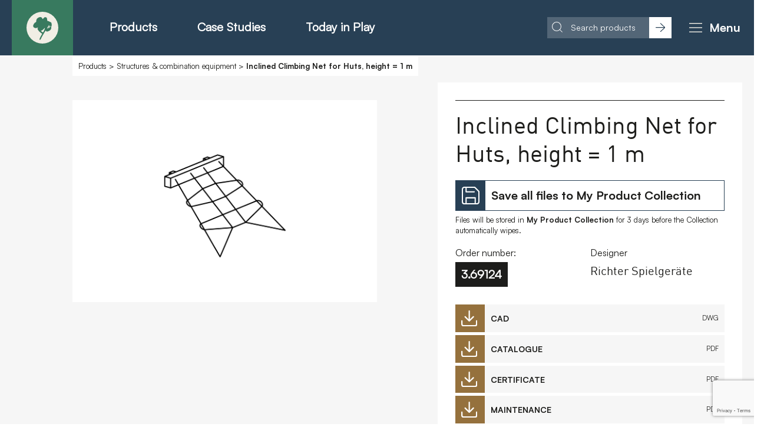

--- FILE ---
content_type: text/html; charset=UTF-8
request_url: https://timberplay.com/product/3.69124
body_size: 9586
content:
<!doctype html>
<!-- HTML5 Boilerplate -->
<!--[if lt IE 7]><html class="no-js lt-ie9 lt-ie8 lt-ie7" lang="en"> <![endif]-->
<!--[if (IE 7)&!(IEMobile)]><html class="no-js lt-ie9 lt-ie8" lang="en"><![endif]-->
<!--[if (IE 8)&!(IEMobile)]><html class="no-js lt-ie9" lang="en"><![endif]-->
<!--[if gt IE 8]><!-->
<html class="no-js" lang="en">
    <!--<![endif]-->

    <head>

        <!-- Start cookieyes banner -->
        <script id="cookieyes" type="text/javascript" src="https://cdn-cookieyes.com/client_data/5403bade6ffde8d06cf02971/script.js"></script>
        <!-- End cookieyes banner -->

        <meta charset="utf-8">

        <title> Richter Products || Inclined Climbing Net for Huts, height = 1 m </title>

<meta name="description" content=" A large number of combination equipment gives the planner the opportunity to make playgrounds versatile and interesting. The Inclined Climbing Net is an example of this. ">
<meta name="keywords" content="  ">
<meta name="author" content="Field Studio">
<link rel="canonical" href="https://timberplay.com/product/3.69124" />

<meta name="twitter:card" content="summary">
<meta name="twitter:site" content="@TimberplayLtd">
<meta name="twitter:creator" content="@fielddotstudio">
<meta name="twitter:title" content="Timberplay |  Richter Products || Inclined Climbing Net for Huts, height = 1 m ">
<meta name="twitter:description" content=" A large number of combination equipment gives the planner the opportunity to make playgrounds versatile and interesting. The Inclined Climbing Net is an example of this. ">
<meta name="twitter:image" content="https://timberplay.com/storage/Piktogramme/3.69124.png">


<meta property="og:url" content="https://timberplay.com/product/3.69124">
<meta property="og:title" content="Timberplay |  Richter Products || Inclined Climbing Net for Huts, height = 1 m ">
<meta property="og:type" content="article">
<meta property="og:description" content=" A large number of combination equipment gives the planner the opportunity to make playgrounds versatile and interesting. The Inclined Climbing Net is an example of this. ">
<meta property="og:image" content="https://timberplay.com/storage/Piktogramme/3.69124.png">
        
        <!-- Google Tag Manager -->
        <script>
            (function(w,d,s,l,i){w[l]=w[l]||[];w[l].push({'gtm.start':
new Date().getTime(),event:'gtm.js'});var f=d.getElementsByTagName(s)[0],
j=d.createElement(s),dl=l!='dataLayer'?'&l='+l:'';j.async=true;j.src=
'https://www.googletagmanager.com/gtm.js?id='+i+dl;f.parentNode.insertBefore(j,f);
})(window,document,'script','dataLayer','GTM-K6Z9QGW');
        </script>
        <!-- End Google Tag Manager -->
        <script type="text/javascript" src="https://secure.intelligentcompanywisdom.com/js/781183.js"></script>


        <script id="mcjs">
            !function(c,h,i,m,p){m=c.createElement(h),p=c.getElementsByTagName(h)[0],m.async=1,m.src=i,p.parentNode.insertBefore(m,p)}(document,"script","https://chimpstatic.com/mcjs-connected/js/users/d18abd4038735dea48cccae10/08f2c72d5c0c69deaa9afd0f7.js");
        </script>

        
        <!--Banner script here!-->
        
        <meta name="HandheldFriendly" content="True">
        <meta name="MobileOptimized" content="320">

        <!-- For all browsers -->
        <!--     <link rel="stylesheet" href="//code.jquery.com/ui/1.12.1/themes/base/jquery-ui.css"> -->
        <link rel="stylesheet" href="https://timberplay.com/_assets/css/style.css?v=3.93">

        <!--[if (lt IE 9)]>
    <link rel="stylesheet" href="https://timberplay.com/_assets/css/style-ie.css">
    <![endif]-->
        <style>
            .li3-2 {
                background: #D3D399;
                color: #8F7245 !important;
            }

            .moveart-logo {
                max-width: 300px;
                text-align: center;
                background: #D3D399;
                position: absolute;
                z-index: 2;
                bottom: -60px;
                left: 5.1%;
                background: #C09C6D;
            }

            .moveart-logo>h1 {
                padding: 10px 0;
                color: white;
            }

            .sub-header-text-moveart {
                padding: 60px 20px 0px 20px;
                font-size: 2.0rem !important;
                width: 58.3333333333%;
                margin-left: 25%;
            }

            .sub-header-text-moveart>p {
                font-size: 2.4rem;
                font-family: Arial;
            }

            /*.brown-bg {
            background: #8F7245;
        }*/

            .brown-bg {
                background: #87634D !important;
                color: white;
            }

            .green-bg {
                background: #6C6E51;
                color: white;
            }



            .ligh-green-bg {
                background: #D3D399;
            }

            .light-brown-bg {
                background: #C09C6D !important;
            }

            .padded-h {
                padding: 40px 0;
            }

            .green-box-main-text p {
                font-size: 2.8rem;
                line-height: 1.2em;
                color: white;
                font-weight: 700;
                font-family: Arial;
            }

            .green-box-little-text {
                color: #D3D399;
                text-transform: uppercase;
                font-weight: 700;
                font-family: Arial;
            }

            .moveart-font {
                font-family: Arial !important;
                font-weight: 700;
            }

            .boxes {
                display: flex;
                flex-wrap: wrap;
            }

            .features-list {
                /*display:inline-block;
            width:48%;
            padding:20px;
            margin:5px;*/
                flex: 48%;
                padding: 20px;
                list-style: none;
                margin: 5px;
                font-size: 18.rem;
            }

            @media  screen and (max-width: 600px) {
                .boxes {
                    flex-direction: column;
                }
            }
        </style>

        <!--[if (lt IE 9) & (!IEMobile)]>
    <script src="https://timberplay.com/_assets/js/selectivizr-min.js"></script>
    <![endif]-->

        <!-- JavaScript -->
        <!--<script src="https://cdnjs.cloudflare.com/ajax/libs/modernizr/2.8.3/modernizr.js"></script> -->
        <script src="https://timberplay.com/_assets/js/modernizr-3.3.1-custom-min.js"></script>
        <script src="https://timberplay.com/_assets/js/css_browser_selector.js"></script>

        <!-- Icons -->
        <link rel="apple-touch-icon" sizes="180x180" href="https://timberplay.com/icons/apple-touch-icon.png">
        <link rel="icon" type="image/png" sizes="32x32" href="https://timberplay.com/icons/favicon-32x32.png">
        <link rel="icon" type="image/png" sizes="16x16" href="https://timberplay.com/icons/favicon-16x16.png">
        <link rel="manifest" href="https://timberplay.com/icons/site.webmanifest">
        <link rel="mask-icon" href="https://timberplay.com/icons/safari-pinned-tab.svg" color="#387a5f">
        <link rel="shortcut icon" href="https://timberplay.com/icons/favicon.ico">
        <meta name="msapplication-TileColor" content="#f1eee5">
        <meta name="msapplication-config" content="https://timberplay.com/icons/browserconfig.xml">
        <meta name="theme-color" content="#f1eee5">

        <!--iOS -->
        <meta name="viewport" content="width=device-width, initial-scale=1.0">
        <meta name="apple-mobile-web-app-title" content="SITENAME">
        <meta name="viewport" content="initial-scale=1.0">
        <meta name="apple-mobile-web-app-capable" content="yes">
        <meta name="apple-mobile-web-app-status-bar-style" content="black">

        <!-- Windows 8 / RT -->
        <meta name="msapplication-TileImage"
            content="https://timberplay.com/_assets/img/icons/apple-touch-icon-144x144-precomposed.png">
        <meta name="msapplication-TileColor" content="#000">
        <meta http-equiv="cleartype" content="on">

        <!-- Fonts -->
        <link rel="stylesheet" href="https://maxcdn.bootstrapcdn.com/font-awesome/4.7.0/css/font-awesome.min.css">

        <link rel="preconnect" href="https://fonts.googleapis.com">
        <link rel="preconnect" href="https://fonts.gstatic.com" crossorigin>
        <link href="https://fonts.googleapis.com/css2?family=Barlow:wght@400&family=Merriweather:wght@700&display=swap"
            rel="stylesheet">

            <style>
        ul.ui-autocomplete {
            list-style: none;
            width: 100%;
            z-index: 200;
        }

        ul.ui-autocomplete li {
            background: white;
            color: black;
            border-bottom: 1px black solid;
        }

        ul.ui-autocomple a {
            padding: 5px;
        }

        ul.ui-autocomplete li:hover {
            background: lightgrey;
        }

        ul.ui-autocomplete img {
            width: 100px;
            padding-right: 10px;
        }
    </style>

        <!-- Meta Pixel Code -->
        <script>
            !function(f,b,e,v,n,t,s)
        {if(f.fbq)return;n=f.fbq=function(){n.callMethod?
        n.callMethod.apply(n,arguments):n.queue.push(arguments)};
        if(!f._fbq)f._fbq=n;n.push=n;n.loaded=!0;n.version='2.0';
        n.queue=[];t=b.createElement(e);t.async=!0;

        t.src=v;s=b.getElementsByTagName(e)[0];
        s.parentNode.insertBefore(t,s)}(window, document,'script','https://connect.facebook.net/en_US/fbevents.js');
        fbq('init', '268473748722092');
        fbq('track', 'PageView');
        </script>
        <noscript>
            <img height="1" width="1" style="display:none"
                src="https://www.facebook.com/tr?id=268473748722092&ev=PageView&noscript=1" />
        </noscript>
        <!-- End Meta Pixel Code -->

        
            </head>

    <body class="page-body">

                <noscript><img alt="" src="https://secure.intelligentcompanywisdom.com/781183.png"
                style="display:none;" /></noscript>

        <!-- Google Tag Manager (noscript) -->
        <noscript><iframe src="https://www.googletagmanager.com/ns.html?id=GTM-K6Z9QGW" height="0" width="0"
                style="display:none;visibility:hidden"></iframe></noscript>
        <!-- End Google Tag Manager (noscript) -->
        

        <a href="#content" class="jump-to-content">Go to content</a>
                <header class="page-header row ">

            <div class="container">

                <div class="logo-block">

                    <a href="https://timberplay.com"
                        class="mini-logo  ">
                        <span class="hidden">Timberplay Home</span>
                        <img src="/_assets/svg/icon.svg" alt="Timberplay icon">
                    </a>
                    <ul class="simple-nav">
                        <li><a href="https://timberplay.com/products">Products</a>
                            <ul class="s-subnav">
                                <li><a href="https://timberplay.com/playground-equipment">Play Equipment</a></li>
                                <li><a href="https://timberplay.com/products-christie-barbecue">Barbecues</a></li>
                                <li><a href="https://timberplay.com/products-moveart">MoveArt</a></li>
                            </ul>
                        </li>
                        <li><a href="https://timberplay.com/case-studies">Case Studies</a>
                            <ul class="s-subnav">
                                <li><a href="/case-studies">Case Studies Domestic</a>
                                <li><a href="/case-studies-worldwide">Case Studies Worldwide</a>
                            </ul>
                        </li>
                        <li><a href="#">Today in Play</a>
                            <ul class="s-subnav">
                                <li><a href="/ideas-and-insights">Ideas and Insights</a>
                                <li><a href="/play-expertise">Play Expertise</a>
                                <li><a href="/play-attention-podcast">Play Attention Podcast</a>
                            </ul>
                        </li>
                    </ul>

                </div>

                <div class="nav-block">

                    
                    <div class="nav-search">
                        <form class="m-search-form">
                            <label class="hidden" for="nav-search-field">Search Products</label>
                            <input class="field" id="nav-search-field" type="text" placeholder="Search products">
                            <button class="button submit-button"><img src="/_assets/svg/i-arrow-black.svg"
                                    alt="black arrow icon"><span class="hidden">Search</span></button>
                        </form>
                    </div>

                    
                    <button class="mobile-nav" tabindex="0" role="button">
                        <img src="/_assets/svg/i-bars.svg" alt="menu icon" class="open">
                        <img src="/_assets/svg/i-nav-close.svg" alt="menu icon" class="close">
                        <strong>Menu</strong>
                    </button>

                    <a href="/collection" class="download-nav-button save-hidden ">
                        <img src="/_assets/svg/i-save-nav.svg" alt="Save icon" class="save-icon">
                        <img src="/_assets/svg/i-save-plus.svg" alt="Product added to Save icon"
                            class="download-added-icon">
                        <span class="hidden">View Downloads</span>
                    </a>

                </div>

            </div>

            <nav class="site-nav">

                <div class="container">
                    <ul class="main-nav">
    <li class="li1">
        <a href="#" class="js-open-subnav-button">About</a>
        <button class="open-subnav-button js-open-subnav-button" tabindex="0" role="button"><i
                class="fa fa-angle-down open-subnav"></i></button>
        <ul class="subnav">
            <li><a href="/about-us">About</a></li>
            <li><a href="/team">Team</a></li>
            <li><a href="/our-materials">Our Materials</a></li>
            <li><a href="/our-partners">Our Partners</a></li>
            <li><a href="/mena">MENA</a></li>
            <li><a href="https://www.simplyplay.net/survey/index.php/417164?lang=en" target="_blank">Simply Play</a>
            </li>
            <li><a href="/cpd-for-landscape-architects">CPD</a></li>
            <li><a href="/our-design-team">Our Design Team</a></li>
            <li><a href="/maintenance-spare-parts">Maintenance & Spare Parts</a></li>
            <li><a href="/sustainability">Sustainability</a></li>
                            <li><a href="/installation">Installation</a></li>
                        <li><a href="/faq">FAQs</a></li>
        </ul>
    </li>
    <li class="li2">
        <a href="#" class="js-open-subnav-button">Products - Richter Catalogue</a>
        <button class="open-subnav-button js-open-subnav-button" tabindex="0" role="button"><i
                class="fa fa-angle-down open-subnav"></i></button>
        <ul class="subnav">
            <li><a href="/playground-equipment/">All Richter Products</a></li>
                            <li><a href="sand-and-water">Sand and water</a></li>
                            <li><a href="vehicle">Animals and vehicles</a></li>
                            <li><a href="sensory">Senses</a></li>
                            <li><a href="structures-combination-equipment">Structures/combination equipment</a></li>
                            <li><a href="additional-equipment">Additional Equipment</a></li>
                            <li><a href="movement">Movement</a></li>
                            <li><a href="playful-competition">Playful competition</a></li>
                            <li><a href="large">Large and special</a></li>
                            <li><a href="pedagogy">Pedagogy</a></li>
                            <li><a href="adventure">Risk and adventure</a></li>
                    </ul>
    </li>
    <li class="li3"><a href="/products-christie-barbecue">Products - Christie Catalogue</a></li>
    <li class="li3-2"><a href="/products-moveart">Products - MoveART</a></li>
    <li class="li1">
        <a href="#" class="js-open-subnav-button">Today in Play</a>
        <button class="open-subnav-button js-open-subnav-button" tabindex="0" role="button"><i
                class="fa fa-angle-down open-subnav"></i></button>
        <ul class="subnav">
            <li><a href="/ideas-and-insights">Ideas and Insights</a></li>
            <li><a href="/play-expertise">Play Expertise</a></li>
        </ul>
    </li>
    <li class="li4-1 snav"><a href="/case-studies">Case Studies</a></li>
    
    
    <li class="li4-3 snav"><a href="/downloads">Downloads</a></li>
    <li class="li4-2 snav"><a href="/faqs">FAQs</a></li>
    <li class="li4-4 snav"><a href="/contact">Contact</a></li>
</ul>

<ul class="contact-nav">
    <li>
        <strong>Find us at:</strong>
        <span class="social-icons">

            
                <a href="https://www.facebook.com/TimberplayLimited" target="_blank"><span class="hidden">Timberplay on
                        Facebook</span><i class="fa fa-facebook"></i></a>
                <a href="https://www.instagram.com/timberplaylimited/" target="_blank"><span class="hidden">Timberplay on
                        Instagram</span><i class="fa fa-instagram"></i></a>
                <a href="https://www.linkedin.com/company/timberplay-ltd" target="_blank"><span class="hidden">Timberplay on
                        LinkedIn</span><i class="fa fa-linkedin"></i></a>
                <a href="https://www.pinterest.co.uk/timberplay/" target="_blank"><span class="hidden">Timberplay on
                        Pinterest</span><i class="fa fa-pinterest-p"></i></a>
                <a href="https://www.youtube.com/user/Timberplay/" target="_blank"><span class="hidden">Timberplay on
                        YouTube</span><i class="fa fa-youtube-play"></i></a>

                    </span>
    </li>
            <li>
            <strong>Timberplay Ltd.</strong>
            <span>General 0114 282 3462</span>
            <span>Sales: 0114 282 3474</span>
            <span>Fax: 0114 282 3463</span>
        </li>
        <li>
            <span>&copy; Copyright 2025 Timberplay Ltd.</span>
            <span>All rights reserved.</span>
        </li>
    
</ul>                </div>
            </nav>

        </header><!-- / page-header -->


        <main class="page-content" id="content">

            
<div class="row offwhite-bg">

    <div class="container">

        <div class="header-breadcrumbs">
                        <p><a href="https://timberplay.com/products-richter-playground-equipment">Products</a> > <a
                    href="https://timberplay.com/products-richter-playground-equipment/structures-combination-equipment">Structures &amp; combination equipment</a>
                >  <strong>Inclined Climbing Net for Huts, height = 1 m</strong></p>
                    </div>

        <div class="layout l-product-header">

            <div class="col image-col">

                <div class="image-slider">

                                        <div class="slide">
                        <img src="https://timberplay.com/storage/Piktogramme/3.69124.png" alt="Inclined Climbing Net for Huts, height = 1 m">
                    </div>
                </div>

            </div>

            <div class="col details-col white-bg m-product-details">

                <h1 class="product-title">Inclined Climbing Net for Huts, height = 1 m</h1>

                <div class="save-to-collection-block">
                    <a href="#" class="button v-has-icon v-has-border js-add-to-save- add-to-cart"
                        data-id="301">
                        <span class="button-icon">
                            <img src="/_assets/svg/i-save-white.svg" alt="Save icon">
                        </span>
                        <span class="button-text">
                            <strong>Save all files to My Product Collection</strong>
                        </span>
                    </a>
                    <p>Files will be stored in <strong>My Product Collection</strong> for 3 days before the Collection
                        automatically wipes. </p>
                </div>

                <div class="product-details-block">
                    <div class="col">
                        <span class="label">Order number:</span>
                        <span class="tag">3.69124</span>
                    </div>
                    <div class="col">
                        <span class="label">Designer</span>
                        <h3>Richter Spielgeräte</h3>
                    </div>
                </div>

                <div class="product-links-block">
                    <ul class="products-links v-downloads">
                                                                        <li><a href="https://timberplay.com/storage/xx_CAD/3.69124.dwg" target="_blank" class="button v-has-icon"
                                alt="3.69124.dwg" title="3.69124.dwg">
                                <span class="button-icon"><img src="/_assets/svg/i-download-white.svg"
                                        alt="Download icon"></span>
                                <span class="button-text"><strong>CAD</strong>
                                    <small>DWG</small></span>
                            </a>
                        </li>
                                                                                                <li><a href="https://timberplay.com/storage/K/En-EN/3.19802-3.69120-3.69124-3.69355-Attachments-for-Huts.pdf" target="_blank" class="button v-has-icon"
                                alt="3.19802-3.69120-3.69124-3.69355-Attachments-for-Huts.pdf" title="3.19802-3.69120-3.69124-3.69355-Attachments-for-Huts.pdf">
                                <span class="button-icon"><img src="/_assets/svg/i-download-white.svg"
                                        alt="Download icon"></span>
                                <span class="button-text"><strong>CATALOGUE</strong>
                                    <small>PDF</small></span>
                            </a>
                        </li>
                                                                                                <li><a href="https://timberplay.com/storage/Zertifikate/En-EN/TUEV-Zert-Register-3_EN.pdf" target="_blank" class="button v-has-icon"
                                alt="TUEV-Zert-Register-3_EN.pdf" title="TUEV-Zert-Register-3_EN.pdf">
                                <span class="button-icon"><img src="/_assets/svg/i-download-white.svg"
                                        alt="Download icon"></span>
                                <span class="button-text"><strong>CERTIFICATE</strong>
                                    <small>PDF</small></span>
                            </a>
                        </li>
                                                                                                <li><a href="https://timberplay.com/storage/W/En-EN/W3.69124En-EN.pdf" target="_blank" class="button v-has-icon"
                                alt="W3.69124En-EN.pdf" title="W3.69124En-EN.pdf">
                                <span class="button-icon"><img src="/_assets/svg/i-download-white.svg"
                                        alt="Download icon"></span>
                                <span class="button-text"><strong>MAINTENANCE</strong>
                                    <small>PDF</small></span>
                            </a>
                        </li>
                                                                                                
                                                                    </ul>
                    <ul class="products-links v-links">
                        <li>
                            
                            <a href="#enquiry" class="button v-has-icon">
                                <span class="button-icon">
                                    <img src="/_assets/svg/i-arrow-white.svg" alt="Arrow icon">
                                </span>
                                <span class="button-text">
                                    <strong>Price Enquiry</strong>
                                </span>
                            </a>
                        </li>
                        <li><a href="https://timberplay.com/download/301" class="button v-has-icon" alt="Download All"
                                title="Download All">
                                <span class="button-icon"><img src="/_assets/svg/i-download-white.svg"
                                        alt="Download icon"></span>
                                <span class="button-text"><strong>DOWNLOAD ALL</strong> <small>ZIP</small></span></a>
                        </li>
                    </ul>
                </div>

            </div>

        </div>

    </div>

</div>

<div class="row white-bg">

    <div class="container layout l-content-text">

        <div class="page-title over-prev">
            <h1 class="h2"> Products</h1>
        </div>

        <div class="col main-col">

            <div class="text-content">

                <h2>Play Value</h2>

                <p>A large number of combination equipment gives the planner the opportunity to make playgrounds versatile and interesting. The Inclined Climbing Net is an example of this.</p>

                <h2>Recommended For</h2>

                <ul><li>schoolchildren</li><li>supervised play areas, such as kindergartens, schools, after-school programmes or similar</li><li>public play areas without supervision, such as playgrounds, parks or similar</li></ul><p><br></p><p><br></p><p><br></p>


            </div>
        </div>

    </div>

</div>


<div class="row offwhite-bg">

    <div class="container layout l-overview-grid">

        <div class="col left-col">
            <div class="side-title t-blue">
                <h2>Products</h2>
                <img src="/_assets/svg/g-triangle.svg" alt="IMAGE ALT TEXT">
            </div>
        </div>


        <div class="col right-col">

            
            <p><span class="tag">Related Products in this Product Area </span></p>

            <ul class="m-overview-grid v-4-cols v-mobile-browser v-products-grid  view-as-grid">
                                <li>
                    <a href="https://timberplay.com/product/L3.69010">
                        <div class="image-container">
                            <img src="https://timberplay.com/storage/Piktogramme/L3.69010.png" alt="Balancing Rope with Holding Rope made of larch" class="item-thumb">
                        </div>
                        <div class="tile-text">
                            <h3>Balancing Rope with Holding Rope made of larch</h3>
                            <span class="tag">L3.69010</span>
                        </div>
                    </a>
                </li>
                                <li>
                    <a href="https://timberplay.com/product/3.69412">
                        <div class="image-container">
                            <img src="https://timberplay.com/storage/Piktogramme/3.69412.png" alt="Climbing Ladder with Beam for Platform 1,50 m" class="item-thumb">
                        </div>
                        <div class="tile-text">
                            <h3>Climbing Ladder with Beam for Platform 1,50 m</h3>
                            <span class="tag">3.69412</span>
                        </div>
                    </a>
                </li>
                                <li>
                    <a href="https://timberplay.com/product/3.67370">
                        <div class="image-container">
                            <img src="https://timberplay.com/storage/Piktogramme/3.67370.png" alt="Ladder for Platforms, attachment to long side, height = 1.50 m" class="item-thumb">
                        </div>
                        <div class="tile-text">
                            <h3>Ladder for Platforms, attachment to long side, height = 1.50 m</h3>
                            <span class="tag">3.67370</span>
                        </div>
                    </a>
                </li>
                                <li>
                    <a href="https://timberplay.com/product/3.69121">
                        <div class="image-container">
                            <img src="https://timberplay.com/storage/Piktogramme/3.69121.png" alt="Inclined Climbing Net for Huts, height = 1.50 m" class="item-thumb">
                        </div>
                        <div class="tile-text">
                            <h3>Inclined Climbing Net for Huts, height = 1.50 m</h3>
                            <span class="tag">3.69121</span>
                        </div>
                    </a>
                </li>
                            </ul>

            

            <p><a href="/products" class="read-more-link"><i class="fa fa-caret-right"></i> Go to Products Section</a>
            </p>

        </div>

    </div>

</div>


<div class="row ">
    <script src="https://www.google.com/recaptcha/api.js?hl=&render=6LdC2VUrAAAAAINCFCklX0DSOOyb27XmPTzIRje5"></script>

    <div class="container layout l-project-query">

        <div class="query-block">
            <img src="/_assets/svg/icon.svg" alt="Timberplay icon" class="timberplay-icon">
            <div class="text-block">
                
                <p
                    style="font-size: 2.8rem;font-family:value-serif-bold-pro, Georgia, Times, Times New Roman;margin-bottom: 20px;">
                    Project Query
                </p>
                <p>Got a new project in mind? Then please contact our team with any queries.</p>

                <form action="https://timberplay.com/contact-us" method="POST" class="form contact-form"
                    style="margin-top:20px;">
                    <div class="form-control">
                        <label for="name">Name *</label>
                        <input id="name" name="name" type="text" placeholder="Name *" class="field" required>
                    </div>
                    <div class="form-control">
                        <label for="email">Email *</label>
                        <input id="email" name="email" type="email" placeholder="Email *" class="field" required>
                    </div>
                    <input type="hidden" name="g-recaptcha-response" id="g-recaptcha-response-692b8a0dc876d"><script>
  grecaptcha.ready(function() {
      grecaptcha.execute('6LdC2VUrAAAAAINCFCklX0DSOOyb27XmPTzIRje5', {action: 'contact'}).then(function(token) {
         document.getElementById('g-recaptcha-response-692b8a0dc876d').value = token;
      });
  });
  </script>

                                        <input type="hidden" name="address" value="https://timberplay.com/product/3.69124">

                    <div class="form-control">
                        <label>Submit *</label>
                        <button class="submit button red red-box-link field"
                            style="background-color:#da7c78;color:white;font-weight:bold;" value="contact">Send
                            enquiry<span class="button-icon">
                                <img src="/_assets/svg/i-arrow-white.svg" alt="Arrow icon">
                            </span></button>
                    </div>
                    <input type="hidden" name="_token" value="DQs39thCglZ9IG5pkfcPwi1nbAltiYLLXFM2EypB">                </form>
            </div>
            <img src="https://timberplay.com/uploads/pages/abcf56a4adccda337aee2eaa42f1085e.jpg"
                alt="Contact Us Image" class="query-image">
            <img src="/_assets/svg/g-triangle-query.svg" alt="IMAGE ALT TEXT" class="query-graphic">
            <img src="/_assets/svg/icon-brown.svg" alt="IMAGE ALT TEXT" class="query-icon" role="presentation">
        </div>

    </div>

</div>

<div class="container">
    <div id="enquiry" class="col form-col msg-form-col" style="padding-top: 150px;">
        <h2>Price Enquiry</h2>

                <p>Inclined Climbing Net for Huts, height = 1 m - Order No: 3.69124</p>
        
        <div class="indicates-required"><span class="asterisk">*</span> indicates required</div>

        <form class="form contact-form split-col-form">

            <div class="form-control">
                <label for="name">Name *</label>
                <input id="name" name="name" type="text" placeholder="Name *" class="field" required>
            </div>
            <div class="form-control">
                <label for="tel">Tel *</label>
                <input id="tel" name="tel" type="tel" placeholder="Tel *" class="field" required>
            </div>
            <div class="form-control">
                <label for="email">Email *</label>
                <input id="email" name="email" type="email" placeholder="Email *" class="field" required>
            </div>
            <div class="form-control">
                <label for="company">Company</label>
                <input id="company" name="company" type="text" placeholder="Company" class="field">
            </div>
            <div class="form-control">
                <label for="project-name">Project Name</label>
                <input id="project-name" name="project_name" type="text" placeholder="Project Name" class="field">
            </div>
            <div class="form-control">
                <label for="job-title">Job Title</label>
                <input id="job-title" name="job_title" type="text" placeholder="Job Title" class="field">
            </div>
            <div class="form-control">
                <label for="address">Address</label>
                <textarea id="address" name="address" placeholder="Address" class="field textarea"></textarea>
            </div>

            <div class="form-control">
  <label for="heard">Where did you hear about us?</label>
  <select name="heard" id="heard" class="field" style="height:40px;">
    <option value="">Where did you hear about us?</option>
    <option value="Search Engine">Search Engine</option>
    <option value="Social Media">Social Media</option>
    <option value="Referral from a friend or colleague">Referral from a friend or colleague</option>
    <option value="Publication">Publication</option>
    <option value="Exhibition/Event">Exhibition/Event</option>
    <option value="Other">Other</option>
  </select>
  <input type="text" id="other_reason" name="other_reason" placeholder="A line here to submit would be great"
    class="field" style="display:none;">

</div>

            <div class="form-control">
                <label for="message">Message</label>
                <textarea id="message" name="message" placeholder="Message" class="field textarea"></textarea>
            </div>
            <div class="form-control">
                <input type="hidden" name="g-recaptcha-response" id="g-recaptcha-response-692b8a0dc89a6"><script>
  grecaptcha.ready(function() {
      grecaptcha.execute('6LdC2VUrAAAAAINCFCklX0DSOOyb27XmPTzIRje5', {action: 'ajax'}).then(function(token) {
         document.getElementById('g-recaptcha-response-692b8a0dc89a6').value = token;
      });
  });
  </script>
                            </div>
            <div class="form-control">
            </div>

            <div class="form-control">
                <label>Submit *</label>
                <button class="submit button primary-button" value="contact">Send</button>
            </div>
            <input type="hidden" name="_token" value="DQs39thCglZ9IG5pkfcPwi1nbAltiYLLXFM2EypB">
                        <input type="hidden" name="product" id="product"
                value="Inclined Climbing Net for Huts, height = 1 m - Order No: 3.69124">
            
        </form>
    </div>
</div>


        </main><!-- / page-content -->

        <footer class="row page-footer">
    <div class="container layout l-footer">

    

                    <div class="col col1 v-partners">
    <div class="block-cp">
        <p>Timberplay Ltd. is part of </p>
        <a href=""><img src="/_assets/svg/create-partnerships-logo.svg?v=3" alt="Create Partnerships logo"></a>
        <p>Exclusive U.K. distributors of:</p>
        <a href=""><img src="/_assets/svg/richter-logo.svg" alt="Richter logo"></a>
    </div>

</div>

<div class="col col2 v-contact">
    <p><strong>Timberplay Ltd.</strong><br>
        Aizlewoods Mill, <br>
        Nursery St, <br>
        Sheffield S3 8GG</p>
    <p>—<br>
        <strong>Tel</strong>: +44 114 282 3474<br>
        <strong>Email</strong>: <a href="mailto:info@timberplay.com">info@timberplay.com</a></p>
</div>

<div class="col col3 v-legal">
    <p>&copy; Copyright 2025 Timberplay Ltd.<br>
        All rights reserved. <br>Company No. 04124351 <br>Vat No. 7 55 4968 80</p>
    <p><a href="https://field.studio/?utm_source=Timberplay&utm_medium=referral&utm_campaign=Website%20footer%20links">Website design + build by Field.studio</a></p>
</div>        
        <div class="col col4 v-privacy">
            
                    <p>
                        <a href="https://timberplay.com/privacy-policy">Privacy Policy</a><br>
                        <a href="https://timberplay.com/cookie-policy">Cookie Policy</a><br>
                        <a href="https://timberplay.com/terms-conditions-of-website-use">Terms &amp; Conditions of Website Use</a>
                    </p>
                                    <p><strong>Office Hours</strong><br>
                    Monday – Thursday<br>
                    8:30am – 5:30pm<br>
                    Friday<br>
                    8:30am – 3:30pm</p>
                        </div>


    </div>
</footer>

        <!--<script src="//ajax.googleapis.com/ajax/libs/jquery/1.7.2/jquery.min.js"></script>
	<script>window.jQuery || document.write('<script src="/_assets/idm/js/jquery-1.7.2.min.js"><\/script>')</script>-->

        <script src="//code.jquery.com/jquery-1.10.2.js"></script>
        <script src="//code.jquery.com/ui/1.11.4/jquery-ui.js"></script>

        <!--<script src="/_assets/js/lazysizes.min.js" ></script>
	<script src="/_assets/js/smoothState.min.js" ></script>	-->

        <script src="https://timberplay.com/_assets/js/wow.js"></script>
        <script src="https://timberplay.com/_assets/js/sticky.js"></script>
        <script src="https://timberplay.com/_assets/js/slick/slick.min.js"></script>
        <!-- <script src="/_assets/js/lity.min.js" ></script>	 -->
        <script src="https://timberplay.com/_assets/js/featherlight/src/featherlight.js"></script>

        <script src="https://timberplay.com/_assets/js/plugins.js"></script>
        <script src="https://timberplay.com/_assets/js/script.js?v=2.7"></script>

            <script>
    jQuery(document).ready(function($) {

            $('.add-to-cart').on('click', function () {

                $('a.download-nav-button').removeClass('new-item-added');

                //if (confirm('Are you sure this is done?')) {
                    var id = $(this).data('id');

                    $.ajax({
                        url: "https://timberplay.com/add-to-cart-ajax/"+id,
                        type: "GET",
                        
                        
                            
                        

                        success: function (res) {
                            $('a.download-nav-button').removeClass(' save-hidden');
                            $('a.download-nav-button').addClass(' new-item-added');
//                            alert('Product added to Cart');
                        },
                        error: function (request, status, error) {
                            alert('Error: ' + error);
                            console.log("ajax call went wrong:" + request.responseText);

                        }
                    });
                //}
                return false;
            });

            $('.form').on('submit', function(event){
                event.preventDefault();

                var formValues= $(this).serialize();

                $.ajax({
                        url: "https://timberplay.com/contact-us-ajax",
                        type: "POST",
                        //dataType: "json",
                        // data: {
                        //      _token: 'DQs39thCglZ9IG5pkfcPwi1nbAltiYLLXFM2EypB', id: id
                        // },
                        data: formValues,


                        success: function (res) {
                           alert('Your price request has been sent!');
                            //$.featherlight.close();
                            location.reload();
                        },
                        error: function (res) {
                            alert('Failed Captcha Validation...');
                            //$.featherlight.close();

                        }
                    });
                

                return false;
            });
        });
</script>
<script>
  $('#heard').on('change', function() {
                  if(this.value == 'Other') {
                    $('#other_reason').show();
                  } else {
                    $('#other_reason').hide();
                  }
                });
</script>
    <script>
        $(document).ready(function () {
            if ($("#nav-search-field").length) {
                $("#nav-search-field").autocomplete({
                    source: "https://timberplay.com/search",
                    minLength: 1,
                    autoFocus: true,
                    select: function (event, ui) {
                        $("#nav-search-field").val(ui.item.value);
                        window.location.href = ui.item.link;
                    },
                    focus: function (event, ui) { event.preventDefault(); }
                }).data("ui-autocomplete")._renderItem = function (ul, item) {
                    return $("<li class='ui-autocomplete-row'></li>")
                        .data("item.autocomplete", item)
                        .append(item.label)
                        .appendTo(ul);
                };
            }

            if ($("#quick-search-field").length) {
                $("#quick-search-field").autocomplete({
                    source: "https://timberplay.com/search",
                    minLength: 1,
                    autoFocus: true,
                    select: function (event, ui) {
                        $("#quick-search-field").val(ui.item.value);
                        window.location.href = ui.item.link;
                    },
                    focus: function (event, ui) { event.preventDefault(); }
                }).data("ui-autocomplete")._renderItem = function (ul, item) {
                    return $("<li class='ui-autocomplete-row'></li>")
                        .data("item.autocomplete", item)
                        .append(item.label)
                        .appendTo(ul);
                };
            }

            jQuery.ui.autocomplete.prototype._resizeMenu = function () {
                var ul = this.menu.element;
                ul.outerWidth(this.element.outerWidth());
            }
        });
    </script>


        
        <script type="text/javascript">
            _linkedin_partner_id = "3281617";
        window._linkedin_data_partner_ids = window._linkedin_data_partner_ids || [];
        window._linkedin_data_partner_ids.push(_linkedin_partner_id);
        </script>
        <script type="text/javascript">
            (function(l) {
        if (!l){window.lintrk = function(a,b){window.lintrk.q.push([a,b])};
        window.lintrk.q=[]}
        var s = document.getElementsByTagName("script")[0];
        var b = document.createElement("script");
        b.type = "text/javascript";b.async = true;
        b.src = "https://snap.licdn.com/li.lms-analytics/insight.min.js";
        s.parentNode.insertBefore(b, s);})(window.lintrk);
        </script>
        <noscript>
            <img height="1" width="1" style="display:none;" alt=""
                src="https://px.ads.linkedin.com/collect/?pid=3281617&fmt=gif" />
        </noscript>



        
        <script async type='text/javascript' src='https://static.klaviyo.com/onsite/js/klaviyo.js?company_id=SR8Zwx'>
        </script>

    </body>

</html>


--- FILE ---
content_type: text/html; charset=utf-8
request_url: https://www.google.com/recaptcha/api2/anchor?ar=1&k=6LdC2VUrAAAAAINCFCklX0DSOOyb27XmPTzIRje5&co=aHR0cHM6Ly90aW1iZXJwbGF5LmNvbTo0NDM.&hl=en&v=TkacYOdEJbdB_JjX802TMer9&size=invisible&anchor-ms=20000&execute-ms=15000&cb=puu5n7ln6e3k
body_size: 45541
content:
<!DOCTYPE HTML><html dir="ltr" lang="en"><head><meta http-equiv="Content-Type" content="text/html; charset=UTF-8">
<meta http-equiv="X-UA-Compatible" content="IE=edge">
<title>reCAPTCHA</title>
<style type="text/css">
/* cyrillic-ext */
@font-face {
  font-family: 'Roboto';
  font-style: normal;
  font-weight: 400;
  src: url(//fonts.gstatic.com/s/roboto/v18/KFOmCnqEu92Fr1Mu72xKKTU1Kvnz.woff2) format('woff2');
  unicode-range: U+0460-052F, U+1C80-1C8A, U+20B4, U+2DE0-2DFF, U+A640-A69F, U+FE2E-FE2F;
}
/* cyrillic */
@font-face {
  font-family: 'Roboto';
  font-style: normal;
  font-weight: 400;
  src: url(//fonts.gstatic.com/s/roboto/v18/KFOmCnqEu92Fr1Mu5mxKKTU1Kvnz.woff2) format('woff2');
  unicode-range: U+0301, U+0400-045F, U+0490-0491, U+04B0-04B1, U+2116;
}
/* greek-ext */
@font-face {
  font-family: 'Roboto';
  font-style: normal;
  font-weight: 400;
  src: url(//fonts.gstatic.com/s/roboto/v18/KFOmCnqEu92Fr1Mu7mxKKTU1Kvnz.woff2) format('woff2');
  unicode-range: U+1F00-1FFF;
}
/* greek */
@font-face {
  font-family: 'Roboto';
  font-style: normal;
  font-weight: 400;
  src: url(//fonts.gstatic.com/s/roboto/v18/KFOmCnqEu92Fr1Mu4WxKKTU1Kvnz.woff2) format('woff2');
  unicode-range: U+0370-0377, U+037A-037F, U+0384-038A, U+038C, U+038E-03A1, U+03A3-03FF;
}
/* vietnamese */
@font-face {
  font-family: 'Roboto';
  font-style: normal;
  font-weight: 400;
  src: url(//fonts.gstatic.com/s/roboto/v18/KFOmCnqEu92Fr1Mu7WxKKTU1Kvnz.woff2) format('woff2');
  unicode-range: U+0102-0103, U+0110-0111, U+0128-0129, U+0168-0169, U+01A0-01A1, U+01AF-01B0, U+0300-0301, U+0303-0304, U+0308-0309, U+0323, U+0329, U+1EA0-1EF9, U+20AB;
}
/* latin-ext */
@font-face {
  font-family: 'Roboto';
  font-style: normal;
  font-weight: 400;
  src: url(//fonts.gstatic.com/s/roboto/v18/KFOmCnqEu92Fr1Mu7GxKKTU1Kvnz.woff2) format('woff2');
  unicode-range: U+0100-02BA, U+02BD-02C5, U+02C7-02CC, U+02CE-02D7, U+02DD-02FF, U+0304, U+0308, U+0329, U+1D00-1DBF, U+1E00-1E9F, U+1EF2-1EFF, U+2020, U+20A0-20AB, U+20AD-20C0, U+2113, U+2C60-2C7F, U+A720-A7FF;
}
/* latin */
@font-face {
  font-family: 'Roboto';
  font-style: normal;
  font-weight: 400;
  src: url(//fonts.gstatic.com/s/roboto/v18/KFOmCnqEu92Fr1Mu4mxKKTU1Kg.woff2) format('woff2');
  unicode-range: U+0000-00FF, U+0131, U+0152-0153, U+02BB-02BC, U+02C6, U+02DA, U+02DC, U+0304, U+0308, U+0329, U+2000-206F, U+20AC, U+2122, U+2191, U+2193, U+2212, U+2215, U+FEFF, U+FFFD;
}
/* cyrillic-ext */
@font-face {
  font-family: 'Roboto';
  font-style: normal;
  font-weight: 500;
  src: url(//fonts.gstatic.com/s/roboto/v18/KFOlCnqEu92Fr1MmEU9fCRc4AMP6lbBP.woff2) format('woff2');
  unicode-range: U+0460-052F, U+1C80-1C8A, U+20B4, U+2DE0-2DFF, U+A640-A69F, U+FE2E-FE2F;
}
/* cyrillic */
@font-face {
  font-family: 'Roboto';
  font-style: normal;
  font-weight: 500;
  src: url(//fonts.gstatic.com/s/roboto/v18/KFOlCnqEu92Fr1MmEU9fABc4AMP6lbBP.woff2) format('woff2');
  unicode-range: U+0301, U+0400-045F, U+0490-0491, U+04B0-04B1, U+2116;
}
/* greek-ext */
@font-face {
  font-family: 'Roboto';
  font-style: normal;
  font-weight: 500;
  src: url(//fonts.gstatic.com/s/roboto/v18/KFOlCnqEu92Fr1MmEU9fCBc4AMP6lbBP.woff2) format('woff2');
  unicode-range: U+1F00-1FFF;
}
/* greek */
@font-face {
  font-family: 'Roboto';
  font-style: normal;
  font-weight: 500;
  src: url(//fonts.gstatic.com/s/roboto/v18/KFOlCnqEu92Fr1MmEU9fBxc4AMP6lbBP.woff2) format('woff2');
  unicode-range: U+0370-0377, U+037A-037F, U+0384-038A, U+038C, U+038E-03A1, U+03A3-03FF;
}
/* vietnamese */
@font-face {
  font-family: 'Roboto';
  font-style: normal;
  font-weight: 500;
  src: url(//fonts.gstatic.com/s/roboto/v18/KFOlCnqEu92Fr1MmEU9fCxc4AMP6lbBP.woff2) format('woff2');
  unicode-range: U+0102-0103, U+0110-0111, U+0128-0129, U+0168-0169, U+01A0-01A1, U+01AF-01B0, U+0300-0301, U+0303-0304, U+0308-0309, U+0323, U+0329, U+1EA0-1EF9, U+20AB;
}
/* latin-ext */
@font-face {
  font-family: 'Roboto';
  font-style: normal;
  font-weight: 500;
  src: url(//fonts.gstatic.com/s/roboto/v18/KFOlCnqEu92Fr1MmEU9fChc4AMP6lbBP.woff2) format('woff2');
  unicode-range: U+0100-02BA, U+02BD-02C5, U+02C7-02CC, U+02CE-02D7, U+02DD-02FF, U+0304, U+0308, U+0329, U+1D00-1DBF, U+1E00-1E9F, U+1EF2-1EFF, U+2020, U+20A0-20AB, U+20AD-20C0, U+2113, U+2C60-2C7F, U+A720-A7FF;
}
/* latin */
@font-face {
  font-family: 'Roboto';
  font-style: normal;
  font-weight: 500;
  src: url(//fonts.gstatic.com/s/roboto/v18/KFOlCnqEu92Fr1MmEU9fBBc4AMP6lQ.woff2) format('woff2');
  unicode-range: U+0000-00FF, U+0131, U+0152-0153, U+02BB-02BC, U+02C6, U+02DA, U+02DC, U+0304, U+0308, U+0329, U+2000-206F, U+20AC, U+2122, U+2191, U+2193, U+2212, U+2215, U+FEFF, U+FFFD;
}
/* cyrillic-ext */
@font-face {
  font-family: 'Roboto';
  font-style: normal;
  font-weight: 900;
  src: url(//fonts.gstatic.com/s/roboto/v18/KFOlCnqEu92Fr1MmYUtfCRc4AMP6lbBP.woff2) format('woff2');
  unicode-range: U+0460-052F, U+1C80-1C8A, U+20B4, U+2DE0-2DFF, U+A640-A69F, U+FE2E-FE2F;
}
/* cyrillic */
@font-face {
  font-family: 'Roboto';
  font-style: normal;
  font-weight: 900;
  src: url(//fonts.gstatic.com/s/roboto/v18/KFOlCnqEu92Fr1MmYUtfABc4AMP6lbBP.woff2) format('woff2');
  unicode-range: U+0301, U+0400-045F, U+0490-0491, U+04B0-04B1, U+2116;
}
/* greek-ext */
@font-face {
  font-family: 'Roboto';
  font-style: normal;
  font-weight: 900;
  src: url(//fonts.gstatic.com/s/roboto/v18/KFOlCnqEu92Fr1MmYUtfCBc4AMP6lbBP.woff2) format('woff2');
  unicode-range: U+1F00-1FFF;
}
/* greek */
@font-face {
  font-family: 'Roboto';
  font-style: normal;
  font-weight: 900;
  src: url(//fonts.gstatic.com/s/roboto/v18/KFOlCnqEu92Fr1MmYUtfBxc4AMP6lbBP.woff2) format('woff2');
  unicode-range: U+0370-0377, U+037A-037F, U+0384-038A, U+038C, U+038E-03A1, U+03A3-03FF;
}
/* vietnamese */
@font-face {
  font-family: 'Roboto';
  font-style: normal;
  font-weight: 900;
  src: url(//fonts.gstatic.com/s/roboto/v18/KFOlCnqEu92Fr1MmYUtfCxc4AMP6lbBP.woff2) format('woff2');
  unicode-range: U+0102-0103, U+0110-0111, U+0128-0129, U+0168-0169, U+01A0-01A1, U+01AF-01B0, U+0300-0301, U+0303-0304, U+0308-0309, U+0323, U+0329, U+1EA0-1EF9, U+20AB;
}
/* latin-ext */
@font-face {
  font-family: 'Roboto';
  font-style: normal;
  font-weight: 900;
  src: url(//fonts.gstatic.com/s/roboto/v18/KFOlCnqEu92Fr1MmYUtfChc4AMP6lbBP.woff2) format('woff2');
  unicode-range: U+0100-02BA, U+02BD-02C5, U+02C7-02CC, U+02CE-02D7, U+02DD-02FF, U+0304, U+0308, U+0329, U+1D00-1DBF, U+1E00-1E9F, U+1EF2-1EFF, U+2020, U+20A0-20AB, U+20AD-20C0, U+2113, U+2C60-2C7F, U+A720-A7FF;
}
/* latin */
@font-face {
  font-family: 'Roboto';
  font-style: normal;
  font-weight: 900;
  src: url(//fonts.gstatic.com/s/roboto/v18/KFOlCnqEu92Fr1MmYUtfBBc4AMP6lQ.woff2) format('woff2');
  unicode-range: U+0000-00FF, U+0131, U+0152-0153, U+02BB-02BC, U+02C6, U+02DA, U+02DC, U+0304, U+0308, U+0329, U+2000-206F, U+20AC, U+2122, U+2191, U+2193, U+2212, U+2215, U+FEFF, U+FFFD;
}

</style>
<link rel="stylesheet" type="text/css" href="https://www.gstatic.com/recaptcha/releases/TkacYOdEJbdB_JjX802TMer9/styles__ltr.css">
<script nonce="CYZaFK-qS76cAp_utE7uPw" type="text/javascript">window['__recaptcha_api'] = 'https://www.google.com/recaptcha/api2/';</script>
<script type="text/javascript" src="https://www.gstatic.com/recaptcha/releases/TkacYOdEJbdB_JjX802TMer9/recaptcha__en.js" nonce="CYZaFK-qS76cAp_utE7uPw">
      
    </script></head>
<body><div id="rc-anchor-alert" class="rc-anchor-alert"></div>
<input type="hidden" id="recaptcha-token" value="[base64]">
<script type="text/javascript" nonce="CYZaFK-qS76cAp_utE7uPw">
      recaptcha.anchor.Main.init("[\x22ainput\x22,[\x22bgdata\x22,\x22\x22,\[base64]/MjU1OmY/[base64]/[base64]/[base64]/[base64]/bmV3IGdbUF0oelswXSk6ST09Mj9uZXcgZ1tQXSh6WzBdLHpbMV0pOkk9PTM/bmV3IGdbUF0oelswXSx6WzFdLHpbMl0pOkk9PTQ/[base64]/[base64]/[base64]/[base64]/[base64]/[base64]/[base64]\\u003d\x22,\[base64]\\u003d\\u003d\x22,\x22w5DDgCoFRkAtwo/DocO6A8OKNXNADMOXwpbDgsKEw6how4zDp8KeEzPDkElCYyMBasOQw6ZVwqjDvlTDlsKYF8ORccODWFhcwrxZeRFCQHF2wrc1w7LDncKwO8KKwofDjl/ChsOQKsOOw5tmw6Udw4APWFx+Wi/[base64]/HcK7wrxSw5ZuOVLChcO0wq3Cu8OuwqbDhcObwqXDvlDCn8Klw7hSw7I6w5LDrFLCowjCjjgATcO4w5Rnw4vDhAjDrVHCpSMlDVLDjkrDnnoXw50JcV7CuMOTw4vDrMOxwrNtHMOuEcOQP8OTZsKtwpU2w5UJEcObw7U/wp/DvkU4PsONUMOMB8KlNx3CsMK8PR/Cq8KnworCr0TCqkIEQ8Ogwq3CoTwSTThvwqjCi8Oowp4ow7Ecwq3CkDMMw4/Dg8O9wrgSFEzDosKwLUdZDXDDnsKlw5Ucw5NdCcKEXkzCnEIFTcK7w7LDsXNlMEkww7bCmilSwpUiwrjCn3bDlH5fJ8KOZEjCnMKlwpchfi/DiwPCsT5swpXDo8KaV8Ojw553w4PCvsK2F34UB8ODw4zCnsK5YcO1eSbDmXsrccKOw4nCqiJPw7wGwqcOe2fDk8OWeAPDvFBGTcONw4wMQlTCu2/DvMKnw5fDuTnCrsKiw45iwrzDiDNFGHwYEUpgw6Etw7fCihHClRrDuXdmw69sIEYUNTjDi8OqOMOOw7AWAT5UeRvDvcKaXU9BQFEiXsO9SMKGDxZkVz/CuMObXcKuIl91XBpIUA8awq3Dmw9VE8K/[base64]/DqGZCb8OkwrBMHDzDk2Rnw6vDhsOVwpkiwqBUwqDDtcO+wr5EMGHCqBJawpB0w5DCk8OFaMK5w5fDmMKoBzdLw5woIsKKHhrDnUBpf27Cj8K7WmbDocKhw7LDsjFAwrLCg8ORwqYWw7TCsMOJw5fChsKTKsK6XkpYRMOcwqQVS1fClMO9wpnCjx/Cv8O/w6bCkcKkd2ZTYz3Cix7CnsKoNR7DpAbDlAbDksOHw5xNwoZ4w4zCusKYwrPCrMKHek7DmMKAw69pU11twr0rNMOXHMKnBMObwql+wr/DpcOzw4pJCsKqwoLDjw8KwrnDqMOifMKawqQJRsOXOMKwX8OfYcO9w6vDmnXCscKBGsKXfSvDqj/[base64]/DiGbCnE7CkiDDtkjDn8OPQyERw7DCv33DrmUdXzvCp8K3PsOLwpnCnMKBJsOZw5/DrcObw4dNbRNkexQEVDcGw6/[base64]/CqyHCsCl4wqzClMKiDMKAclRgwolzwo/CiTk1RDIsKQ5TwrLCvMKiDMO8wpXCucKDBS4hABFJOmzDkzXDrsO7Zl/ChMOvPsK4a8OMw6M8w5Y/wqDCgntPDMOJwospfsOjw7LCtsO6K8OHRjjCoMKGKSDCpcOOMcO8w7PDpmPCu8OKw5jDpWTCkyLCtH3DkRsRwpYbw54Xb8OxwpQicDZTwpvDijLDkcODTcKgPl3DhcKZw5vCk0skwq0GVcO9w5c3w7RmAsKBcsODwrgPC3wCFcO/w5dpXsK0w6LCiMOkC8KzHcOGwrXCpk4BGzQkw65ddwnDuAjDsklUwrrDgm5/UMOmw7PDp8Ocwp1/[base64]/[base64]/DsRpDwpfCvcOobQhWFUAyw5kow6fCrjNGw7tZb8OHwoQ+w5oaw4fCrVBKw41IwpbDrkZgN8Kld8O/HnnDiGEGV8OhwqRhw4bClWpawp5Ww6UuHMKswpJCwpXCpMOcwpNmflfCp3nCuMO0ZWzCkMO+AHnDi8KHwpwpfGtnEyVUw5M0QcKOEklGFGg7HcOTN8Kbw6MGYw3DkW5cw60Iwo9Tw4/Co3DCo8OGUVoGKMKROXlzF2bDvUttBcKOw4UsZcKUQxnCjhcPMQ7Dl8K/w63CncKUw67DjzXDpcK6Jh7DhsKKw6nCsMKxw4dHUl8Ww65vGcKzwqt6w4EIIcK4PhDDoMOiw6DCm8Ouw5bDiVR8wp1/[base64]/wo7CksO8wqFgw7Y4wr/Dn1dHAFbDh8KWTcKLw4YHw4fDuQ3CtQwow7Zrw5jCjTLDm25nBMO6EVLDo8KXHSnDvhowD8K8wpfDqcKcecKsNkVtw6BPBMKGw4PCl8KIw4HCn8O+ZzpgwrzCoDQtDcKpw7DDhQwPKnLDpMKVwoBJw77Do1cwNsOpwr/CpgvCtE5PwonCh8Ohw4TCjMOOw6t7dcKjeEcnc8OuY2ljKTZWw43DjQVtwr1HwpxswpDDhR0WwoTCoDEuw4RwwpxdaAnDpcKUwp9/w5Z7OTlgw6B0w7XCg8KOJgRTO2vDj1/Dl8KiwrnDkz8ww68yw6LDhCTDsMKQw6rCmV52w7Vgw4RFXMKgwqXCojDCrCAyYiM9wrfCghfChHTCoAxtw7HChCnCr2Y2w7Qhw6/DjB3CsMKKUMKMwo/CjMKww6INNwNcw5tSH8OpwprCoTbCucKkwqk0wojChMKSw6/CjSJIwq3DjiIDH8OsLRpWw7nDlMOvw4XChDZRVcKzOsObw6V5VsOlGiVBwrMOTMOtw79bw7Axw7TCmEAQw5XDtcO9w5DCucOOLkciK8KrB1PDklbDhUNuwpTCocO5wobDumPDk8O/FCvDvMKvwp3CksOPaDrCql7CqFIewr7DgsK+IMKBRsKEw51ZwpPDjMOwwpEXw7/[base64]/wpg3wpLCgcOCwotsTxRjBcOFTmUVwqLDuxB7RT9gYMOIXMOvwrfDknIwwoPDmlZgwqDDssKRwpljwobCnUbCoSnCksKHQcKQK8O7w7gDwp1yw6/CpsKpYEJFLD3Co8Kuw7Vww7/DsQofw5VbFsOFwqXDucKDQ8K9wobDr8O8w5ZNw7MpMU1cw5YTLSTCoWnDsMObPXjClU7DhSdlIMObwqLDkGgMwqnCsMKfO3dTw73DtsOndcKTcDbDvzrDjxsiwogOeTvCrsK2w6g9Z0HDmBfDv8OvaGPDo8KmAB9+E8OoDR96wq/DlcOUR3w5w5t/VSMVw6UDBgDDm8KBwpEWIcOZw7LDksOdAiLDlsO6w4vDjjPDqsOfw7c1w4gMAVfCnMOxB8OsQTnDq8KOTGnCnMKtw4dVDzxrw7MMKBRsUMO1w7xnw5vChcKdw7N4QGDCmjwGw5MLw4QXwpIewqQGwpTCksOmw65Rf8OTH33DoMKvwpYzwp/DgHTDkcOHw48qJktTw43DgsKXw7BKDCtpw7fCilvCocOza8Kcw6fCrURMwrBgw7wFwoDCs8K+w71DUFDCjhDDlwDCvcKgXsKGwpkyw7nDpsOzBl7CszLCoUDDjkfDuMOgAcOpbMKZKHTDrsK/[base64]/DlMOdEi56P0g6DklxAgTDkcOPBEgJw75ywrUgFiJOwpLDksOYdWFWc8KtLBlIVWtWZsOiKcKLDsKMOsOmwqAFw6QSwoYDw7xgw7RibU8qQGglwr4yVkHDvsKNw64/[base64]/w6Z8w5/[base64]/wrfCtT8GMkXCvkQmeyjDiMO1w6h+asKcV3knwplJd3Bkw4XDlcOMw4fCqx4MwoF1R2Ilwod2w6TCiT1Kwo4XO8KiwojCmsOnw4gCw5pBA8Ouwq7DhMKBOsOewqDDpWPDrhLCmcOiwrPDuw92HyNMw4XDun7DrcKsJy/Ctyhhw5PDkynDuyc5w5p3wqHCgcOOwpBww5HCqCXDsMKmwoYCMlQow7MddcKJwq3CrDjDs2XDjEPCqMOKwqJTwrHDssKBwoHCsjk1RMOMwrrDjcKwwopED1rDosOBwocXecKMw6zChMO/w4XCtsK1w7rDoTzCmMKAwow9wrdSw747UMO1CMKrw7hwJ8OHwpXDkMKpw4FIECc6IBjDjEvCoRbDh0nCknBQTMKQS8OLPMKcPBxWw5dMGhbCpxDCsMORGMKCw7DCoEZNw6dOJsOFHsKYwoJ2XcKAYMKsFDNbwo1bfzpmWcOWw5nDihfCrTN0w7/Dk8KHbMOyw5TDmTbCkcKyfsOYKxZEKcKlUzl5wqU+wpgkw49yw7Uzw5JqfsOmwogDw6nDg8OwwoQnw6nDl1wCVcKfdcOXAMKww6/[base64]/DvRfDl2HDncK3wpkFw7YLQAU/[base64]/ClsOAw6bDscOsf2fCocKXV8OrwrjCg8OQf3bCrV4vw5bDi8KrQCTChcK2wrjDsVvCosOLKcOYUsOsb8K0w43Cr8OHPMOQwo54w4BdKsOgw79IwoYXenRVwrhxwpXDosOXwrBXwrPCo8OWwr1Aw5/DvX3DrMO6wrrDlkshS8Klw6HDgH5Dw4V1bcO7w5cqBsKIL3t1w7g2OsOxHDAmw6cbw4hIwrEbSxBRVjbDhMOIeijCmBUhw5nDpsOOw5/Dm2HCr2zCpcKIwp4Uw4/DhmFmKMKxw7Rkw7rCpRTClDjDhcOxw4zCrRbCjcO7wrPDqXTDr8OJw6jCicKWwpPDn0UgcMOew4dAw5nCqsOafEnCk8OQElTCtAbCmTx3wrTDoDDDnGrDl8K+I1nCrsK/w7huPMKwBBEXHQDDt3kawolxKjXDqGzDqMK1w6MEwrpuw5x6OMO/[base64]/AXxUZ1c/[base64]/JmHDrcOAbsK9SHjCm8KQw440w6sxw5LClMODw7B+a0scH8Kyw4s/aMOFw5stw5lMw5B+fsKtWlHDlsOue8KxWsOwGBzCvcORwrTDj8OeBHRtw53DlA8eHkXCp1bDugItw4PDkQrCjyMAf0/CkGxDw4XDv8OMwoPDiAcAw6/Dn8OEw7XCjyULG8Ktwr5FwoQzB8OnIArCh8OKI8KbJk3Cl8KHwrIIwokYDcKiwqnChzZ9w4jDssKQCXnCmQJlw5l8w7jDv8Obw54xwoTCnkc7w4U4w58cYm/[base64]/K8KeS3YYBcKwwpZaWmnDoMKMwoVRUUJkwoNsYcO4wqZfWcOewofDr1sGdGoxw4wmwrMjFnQTU8OgZ8K7YD/CmMOXwp/CqRtmEMKlC1oywqbCmcKBKsO5JcOZwosow7HChwMzw7QKcm/Cv3kEw6d0QCDCrcKiYRJGOwXDvcOQETjCgiXDskB9XAlLwoDDu3zCnEFTwqrChzo2wpJfwqI2CsKzw7lnElfDqMKAw6FlPAE2OsOkw6PDq249MTjDjxfCqMOawoRuw7/DpDPClcO5V8OvwovCmsOnwq8Bw6ADw6XDjsOIw757wrNgw7XCmsOKP8K7YcK1RwgIA8O9woLCvMOMMsOtw4/CnFLCtsKkUC3Ch8OjCTQjw6ZhVsKqXcO/[base64]/[base64]/CpsO+b8OPQcKqw5HDkTlHNUDDsiYRwpM6w5zDi8Ogbjpgw63CvWJHw53ChcO8OsOQdcKGegRSw7DDg2vCgFjCoHd3WcKrwrFRei82woBqbmzCihEPMMKtwqrCsVtPw6vCmB/Cp8OswqvDiyfCocOyNcKuw7vCpjXCncO/wrrCqWjCrgllwpYBwrkVA1XCu8O3w57DusOwS8OXHivCscOJaScHw6MMRynDu1nCmUs5TMOid3bDh3DCmMKmwrzCtsKYJmgcwrjDtcKlw58Ow6A4wqrDrDzCtcO/w5Fnw5g+w592wqcrNsKuFk3Di8KswqfCpcO2PsKZwqPDqkEzL8O9Y3XDiUdKYcKdKMObw7B2dFJzw5QEwpTCnMK5SFXDrMOGMMOKA8OAwoXCtSxqBMKRwp9EK1nDshHCmTbDlcK7wotHBXzDpMKzwrPDsT9QfcOBw7/CjsKYRTDDo8OkwpgAMDVWw54Qw57Dp8ORAsOIw5XChMKiw54Zw7kfwrsMw5HDlMKoRcK5XVTCjsKcT0s4Fn/CvShLVQzCgsK3YsKqwok2w5dww7Jzw7TCqsKLwpB/w53CpcKCw7Bhw7bDvMO0woIjfsOhO8OgPcOnNH56JQPCiMOhC8KDw47DhsKbwrHCr30WwqbCsiI/O0bDs1XCg1bCgsO1cTzCrcKXOCEew4HCkMKAwoVBUMKSwrgAw7QHwoUYJDlgR8OzwqsTwqDDmVzDucKyOgDCjB/DuMKxwrsSRGZrYATCnMO/J8KeY8Kse8Kcw5hZwpXDgsOuaMO+wo9DGMOTJi3ClTVIw7/Cu8Ofw4JQw5DCg8K7w6QaJMK9OsKJLcKEXcOWKxbDgRxrw7ZrwqTDqgQiwqzCmcO+w73Dvi8UD8OawoY/EXQhw6tNw5t6HcKZQcKKw5/[base64]/CqjPCogMBwr/DhcOJw7zDnQrCpB4ELEZPYMKlw6g7IMKdw45DwrIKMMKdwr/DgsOow5gbw57CnAhhEwzCtsOiw7QCSsKlw5fCh8KGw7bCsjwJwqBeHyUJSlk2w6BRw4pww7JYY8KJJ8Omw6TDk2tHPMOPw6nDvsORA3Jbw6vCglbDvGvDsDLCusKfJClNIMObe8Osw5oew7/Ch3PDl8OXw7TClsOhw4APZ1l1f8OWeH3CksO9HyEmw7gQw7XDq8OXwqLChMOZwpjCmwp7w6nCtMKAwpNDw6DCmAZqwpjDn8Krw5NwwrQRE8KfH8Ojw4fDs211axV/wqvDvMK1wq/CsVHCpnLDuSTCvUrChBPCnUwHwrsWZTHCtMKmwp/CocKIwqBPHxjCqMKcw6/[base64]/CvcO8CcO2LmjDi8Kaw5zDtyXCunDDmcO1w4pyIsOZU3U9E8KyOcKiXsK1PnZ7QcKFwrg7TyXCrMKHUsOUwo8EwrIKcnpmw7lpwr/DucKHe8KgwrAXw43DvcKLw4vDsV8/fsKAwpfDokzDvcOKwoQ0wolgwoXCsMOjw7PCl2hjw6B8w4ddw6/CiifDsiJpfX1iN8KHw7kKQMO7w5PDnHrCssObw5xWMsK5Ui7DpcKOGxQKYjkawo0jwpNuV2LDhsO4YmjDtMKOc30lwpJmJsOAw7jCjn/CrH3CrAbCvcK1wrzCusOLbsKcc2LDsm1xw4VKNsO6w6Ixw7c8J8OFITrDlsKMRsKlw5PCucK5VWpFAMKZwovCnTApwoLDlFjCrcOBYcOvCFHCmQDCpAfDs8OAd1vCtSs5wr4gB24JeMKHw49kE8Kvw6zCsHbCgHjDsMKow6XDsztuw7bDgAN4FMKFwr3DqT/CoSRyworCs1E0wr/Cs8KpT8O1McKEw6/CjAd5WW7DhFBYwrZLYRjCuTIIwq/[base64]/CiBPDtMORJcO0wqnDvRfCvRdIZ8OvPXxRLsKew49Mw7Y0wqDCt8KsHhRlwrnChiTCu8KObGUhw7DCjiDCnsKBwq/DtEDCnjk9C3zCniowCsKqwqHCljbDssOqBXnCpxxXFntdVcKTX1DCosOnwroswoMOw4p5KMKEwoPDi8OAwqrCqULCq2MdCMK5NsOvM2PCh8O/fjkPTMOcXm19NhzDqMOjwp/DgXbDmsKLw4MGw7AYwrBkwqYQQHDCqsKAIcOeO8O9CsKIYsO6wrw8w6JWcBstfFMOw7bDpm3DrFR/wonCrMKvbA1DGRTDosORPz9+dcKTCjzDucOcIFkvwpZZw6jDgcOLTFDCnTXDjsKAwo/CjcKjIQzCknXDqFnCtMOSNnzDmjEpIQzCthwYwpLDhsK2RDHDomEgw53CgMObw6XCp8KFO2RgelQNWMK+w6ZfD8O1BVd0w78rw6bCqxnDtsOvw50nbWNBwrNdw4tKw6/Dix3CssO7w6cnwo4sw77DkTJfO0/DrSbCv0pKNAgSe8KswrgtbMOFwrrCncKfPcOUwoXCicOaORd1HAnDrcOdw6MXfRTDhBhvIhRcKMKKBCHCq8KCw78CSAMdMCrDrMKNU8KkQ8KHw4PDm8OYHxfDvlDDukY3w6nDssO0RUvChysuR2zDvDgPw6R5IsOjQGTDlA/[base64]/[base64]/CtCdzATzCicKsDsO0wo/CtsO4TTw3wqzDiMOZwoBoVBoxN8KKwp1nKMO/w5Uyw77Cs8K8LngFwojCsyYHw67DllFWwr0owpVBM0XCpcOQw4vCtMKLUArCnVrCvcOMCsOywoA4UG7DiwzDkkgZOcOCw6lwQcKMNRXCvgbDsQYSw79NKhvDs8KvwqkUwpTDikLDj3h/KghRNMO2UHQEw65tA8OYw41Rwp59VTMHw4YSw5jDrcOZNsKfw4TCniXDlGsOXlPDg8O1MhJhw5vDriHDiMKUw4cWSzrCm8O0Nl7DrMKmJkt8Q8KrecKhw55qXA/[base64]/[base64]/DrsONWELCkCbCosOTKMKUPcKwFAlIccKjw6nCn8KnwpJrS8K7w5pPAmkrfSHDjcKJwoNNwpQfMcKbw6sdLGdUIwbDpgxcwo/[base64]/[base64]/[base64]/[base64]/DmcKTeE9MwoMEw6cMVsOEw4AdJcKkwpVdYcOSw459SsKVwrEPJcOxD8ORCsKPLcO/T8OyFx/CssKew6FrwofCp2DCtCfDhcKpwqU6Jk4BPQTCv8OCwpvCjSLCpcKAfcKmMwAuYMKkwrdwEMOjwpMsTsOfw4RBEcO9McO2w5QhI8KSCcOGwpbCq1RKw7goUD7DuWPDkcKtwrvDlWQrCjjDs8OCwrY/w63CssO/w7DDuVfDrxM/OGU4DcOuwoN0IsOvw5/Ci8KgQsKYFcKewoAIwq3Dq2TCjcKHd10/KxTDmMKqD8O5wrXDjMKIOwTCgUbDjB9WwrHCkcO2woAhwoXCv0bDpHLCgwdnc1oTUMONC8OSFcOxwr8Fw7IiOFrCr1oYwrYsOmHDk8K+wqlON8O0woI7SRhqw5h1woBrdsOXYlLDpE8wSsOlLyIzYMKCwpgcw4HDgsO2WQDDuAzDgzDCo8OpMS/[base64]/Cm8OPGyZEw5TDocKdwpTDiizDj2DDiizCpsOBw50Hw6oQw5zDriXCsTMDw64IZjPDkMK2PAPDp8KgPALCqsORU8KdTCPDs8Kuw4/[base64]/wr0GJjklw7/ClDPDqMOXw4zCosOESMOMwoDCvcK8wp3CmwdkwoZ0esOfwrAlwrNNw4PDkcKlFFbDkg7CnS8LwpEIFcOUwqPDosK+ZMO6w53Ci8KGw5FOHgvDncK8wozClsOQWVXCtl1Mw5XDpi1+wo/CgEfCtl96IFl9fMObPkQ5AELDvD/ClMO3wrfDm8OmKF/CsHnCvw83cCvClsKPw6Raw5JHwqt2wq18bRjClXPDi8OeW8OVLMKyazYswpfCuSohw6jCgk/CjcO5Z8OnZSDCrsORwq/DkcKJw7cIw47CicOXwrTCtmpBwpt8K0zDocK8w6bClsK6VycGFSE9w7MJY8KLwoFsDcOXw7DDjcOgwqTDisKLw7lKw6rDuMOzwrlNwrUBw5PClA4ACsKqOHw3wr7DpMOww6gGw7Vbw6bDgw4la8KYO8OgHkMmNlF6EnI6VQzCrhrDjQXCocKOwqICwp/DlsKgAGIAQCN2wr9ID8OdwoXDq8O8wrpXfcKvw7cxWMORwoYcVMO2PGzCn8KdczDCl8KvOlosCMO8w6VmVjxyCVLCgcOvERUbcQ/Ch2Rrw7/DtFEIwqXCr1jDqR5yw73DlMOlSBPCt8O6SMK3wrNBRcKkw6RIw4Bnw4DCjcOnwqh1fxbDkMKdOmUhw5HCqChAPMKJNjzDglMfbFDDtMKvQHbCjsODw6p/wq/CpsKCCMOFVhzDn8OoBFN0fHMXXsOuGnxUw5RQCsKLw7bCmUk/KXzCn1/CkyIJTMKawrhTYVMYbB7CgMOtw7IULMOyecO0fCtLw41dwr3CshjCm8K3w5XDscKYw53DpxYRwrfCvFI4wq3DpcKqBsKow6DCpMKkUmfDgcKkUMKVBMKNwo9/CsOKRlHDqsKaJRLDncK6woXDnMOEK8KIw5XDllDCtsOuesKEw6YHLSLDp8OOGsKnwoo/wo8jw4kGCcKEcG5ywpJVw6UfCMKjw4DDkzUPfcOpZgBswrHDlMOpwpY0w6c/[base64]/[base64]/ChBwVwqtOZcONw4BqCMOPccKuWsOYwrtGDGPDuMK8w6QPOsOTwqhZwo/CoDhRw4TDrxVYejlzHwbCqcKbw5h7woDCt8OWwqFnw7nDlhclw7sTEcK4S8OBNsKxwoDCgsObVxrCjxonwoRpw7kewogWwppGNcOPworDlWU/TcKwOTLDosK9G3zDtkNLeVTCrgzDm0jDg8Kowq5nwoxwHwzDuBVPwqPCnMK2w61wIsKeOxPDpBPDmcO/woUwKMOWw65eUMOgwqTCmsKTw7jDosKRwpJOw5YGdsOLwo0jwpbCoh5ANcO5w6/[base64]/[base64]/CtsOew5tNcsOPY0nCimrCncKwY37CqmJtIcOdwooCw7fCnsOUMS3ClX4WJsKldcK8K1xhw5wxMcKPCsO0SsKKwqlrwq4oQMOqw4seByl0wpZsd8KpwocUw5ltw6LCmBxoHsOSwplewpEXw7HCusKqwpfCkMOpMMKBRD9mw6tCYsOkwrnClDLCisKJwrzCkcKhAi/CggPCgsKCHMOYdQogc2Eyw5HDh8ORwqMJwpRHw7lEw41fE11eAV8Pwq7Co2hMOcOwwpHCpsK8fQjDqsKtZHEqwqBnI8OXwp/CkMObw6NQMkY/woo3WcKaFCnDoMKQwosmwovDrcOHPcKWKsKxQcOiCMKbw5bDncOFw73DoHLCh8KREMOwwrY9JXrDvB/DkMKmw6rCocKMw6rChX/CkcO3wqEoVMOjWsKRXVQ6w59lw6o5THgLCMO1QxPCvS/CsMOVSgLCkx/DjWRAMcO3wqnDgcOzw4BLwrI7w6QtRMOmeMOFecKkwpV3ScKNwqFMOT3Cp8OgYcKRwrLCjMKfNMKnChjCgQNgw4VoUx/ChBEyPcOGwoPDvW3DnhdeIcOYR2bCkTPCqcOrd8O2wq/Dlk90FcOoJ8KUwqUAwoLCpnnDpBogw6LDu8KGDsK7HcOuw7NFw4NJbcO0MgAbw7xlJR/DgMK+w59XBMOzwpbDrnF7LcKvwpnCr8Oaw7bDpg4DSsK3L8KEwqceJkkJw78+wr/DlsKGwr8BEQHCqx7DtMKqw6ZZwo1GwonCgiFuBcOffjc1w4PCi3bDmcOxw7Fmw6nCucOgDHJeIMOgwojDpcKRE8Onw7tdw6oCw7VjH8OJw4HCgcO5w4rCscOywok2CMOzE3fChDZEwoQlw6hoCsKEIGJFNDLCnsKvRzhPFk1uwo44w5/[base64]/CnH3DhcKMwpxTwqwLFDrCu8Kew4sECl/CphXCqUV4PMOSw5zDmhJkw7bChsOIZWg3w53CusOoS13CkU0Kw5kASMKNdcK/w73DmF/DlMO2wqXCp8KPwqdydcKQwovCtgprwp3DjcOdZCrCkw0FFSPCk3vDm8Opw51RBQTDpX/DsMKYwroYwr3Dk2TDrRQiwpfCqALClsOLE34JGy/CvwnDn8K8wpfCp8KwKVjCk3fDosOIZcOjw5vCshxKw6k9MMKGcydea8Osw7gswqvDk0dlbcKXLjdOw4nDksKlwpzDucKIwpHCoMKzw4klT8K6wqsqwpTCkMKlIEQnw5TDjMK3wp/[base64]/[base64]/Ck8KgwqrCgMKAGBDDuVjCjMOHwp0AdSDCisO0w7zDncKXBMORw5gvDmXCqnxPCR7DhMODCSXDn1nDjioHwrxVcDvCthABwoXDtE0CwpvCgcO3w7TCpwvDuMKhw4lZwobDssOaw4kbw65owpTCnjTCu8OcGW0/VsKWPAkaPMO6wo7CjcOGw73Dl8Kew5/[base64]/DhMOmOQUVw5zDicOhwqXDjMKIwpbCg8OFJRDCqMKzw7nDp3M9woDCjWPDv8OifMKFwpbCi8K3PR/DqELCu8KSC8KwwprCik9Uw57Cs8OBw411D8KJPF3ClsKAdhlbw4/[base64]/SWYOTsOUw7siInRRwox/w7sMVFE4wovDuUjDh1hNesKUNynDsMOZLlFwElvDp8OZwqXCm1cvbsOkwqfCoQEUVnLDqTTClmgPw4E0CcObw5/DmMKlJTggw7TCgR7ClgNwwpkpw4zCl39NRRUPw6HCmMKmOsOfPzXDiQnDssO5wpzCqz1vDcKuN23DjBvCv8OswqZiXzLCs8KDThUHGSjDqMO5wp4tw67CmcOgwq7CmcKtwqPCuA/CrUcVIyRRwrTCh8OVEhXDq8OvwoVvwrvDvcOZwqrCkMKxwqvCu8OpwrjDuMK/[base64]/w6IGwqjCisO/wr7Co8O0w43CuyN8UcOpcnQ2M13DhUB7wqvDlXLDs0fCgcOnw7dcw6kgb8KTPsOZH8KRwqw4HxjDusOuwpZeAsOQcSbCmMKOwr/DsMOiXw3CkBYAdMKdw4bCl0fDvkTChCPCp8K+NcOgw5NFJ8OdVCMwNsOvw5vDksKAwoRGSWTDhsOOw7DCu0bDpQHDiFUUI8OkbcOywoDCosOFwqTCr3DDsMKFTsO5F2/CpcOHwrhLHT/CgjjDu8OORQ8twp1xw799wpB+w4zCisKpdcOXw4/CocOWb05qwrkKw55GXcOqFCxVwoxew6DCosOCbVtBK8Ogw67Ci8OLwobDnTINCsKZKcKRU1waUj7Dm08Ew5/CtsOowrHCtMOBw7zDk8K2w6YzwoDDgEk3wq94TBBSRsK9w43DgS/[base64]/[base64]/Dq1JhJQ/Dhx/CtVPCkcOBHMOzTlAMdizCvMOWblbCs8OrwqLDlMOnOGFow6bDpVPDtsKMw4o6wodvA8OMPMOlUcKnHwTDnVjCpMOZNFtnwrN3wqNvwqbDpFMKUWoxAcOXw5xBeA3CmMKGfMKSH8KVw7Znw5TDsTHCrkfCkwLDpMKTfsK1OW44KAhPJsK6LMOCD8KhGGQCwpLCr3/DvsKKV8KLwpfDpsOmwrR/FMKtwoLConnDsMKOwqPDrTJKwolSw5TCisK6w7zCukXDjjkEw63CpMKMw7o7wpjDrREgwrzCs1AfPsKrHMOww4liw5lKw4vCrsOyOwlAw5gAw7bCr0bDpE3DsVPDpnEew79XRMKndTnDrwsadFwLHcKEwofCnkpqw4XCvcOcw7XDl3wGAgYyw67DkhvDmXV5WTR/U8KKwqMVesO1w73DrAQLBcOdwp/CtsKsQcO6K8OswoRpR8OtHRYaVMOCwqTCmMKswq9nwoYZWXHDpi3Dg8K3wrXDpcOdPkJLWXdcCGXCnBTCri3CjVdRwobCo0/[base64]/DoCLDs37DvDHDsMOcwqc7w5Nzw6PCpnJCwp55wrrClX/CocKVwo7DlsO3Q8Oxwq9gTD0swqnDlcO6woI2w47CkMKqBSTDjCXDgW/[base64]/[base64]/DqGvChcKGQTRiw7AUw4ReXwPDuTbCl8O4w4Ydw4TCskvDkBxxwpDDpydmSX0Qwr5ywrHCtcOdwrQuwoJgOsOZVFQwGCFRRWbCs8Knw5oQwo87w7rDqMOyN8KDacKLAXzCh0LDpsO8eRw/[base64]/CjnsKfMOowoXDp8KTw7YSOg17VknCpMKgw7ogUMOfBkvCrMKDRkbCssOnw7g7FcODA8OxdsObKMOMwppFwqLDpyIFwrlfw63CgTlBwq7CnkkcwrjDgmpDLsO/wotgw6PDsmDCnWc3wp/CjsOtw57ClcKaw5xwCmhedhnCtlJ1TMK1T1nDhsKEeBB2ZsOOwrQfDDxkd8Ozw4vDgBnDv8K2ccOcccOvDsKyw4N4YCc3TRk0el1iwofDrWMPFi0Ww4Bdw5I9w6LCjTNHTisTL33ClcOcw6AHUgQ4HMOkwr/DvB7Cp8OiFk7DhDhUOSJNwr7Cgicpw48fRlTCrMKmwrLDtxjCuQnDlQoYw6zDmcK5w5E/[base64]/w6/DvAvDp8KiwpnCsi3DoEjCtxUUfjkAZBMpSMKwwrxzw49ZKmQAw7rCpSdSw7PCiWR2woAaElvCilIow4TCisKnw6kYEXjCknvDhsKrLsKEwrbDr3E5BsKYwrPCssKrN0g2wp3CtMKPbMOKwoPDjzfDjlAKRcKYwr/DqsODVcK0wrlPw748CFHCqMKGMz5kKjnDlnzCjcKQw5TCi8K+w5TCicOlN8K5wo3DgEfDpjDDhUQkwobDl8O9asKfB8KvJ2A+w6AuwrolKzfCnRkrw6TCtB/DhGJIwrjCnhrDgXMHw6bCpnhZwq4sw7HDoDXChDoqw6nCg2p2T3dyZXnDjzE/D8OVU1vCvsOdRsOSwq9IEsKzwrrCs8Odw6TCuSTCgG4UPxoWN1USw6fDvRFFTCrCmSlHwojCvMO+w7V2OcK6wpDDvmAJXcKpJG3Dj3PDhGJuwrzCmsKjaUtYw4nDlG3CgsO4FcKqw7cNwpAMw5AaccO/EsKjw5PCrcKhH3NVw6jDmsOUw6ECf8K5w6PDlTXDnsKEw7sTw4rCucKmwofCocOmw6PDkMKqw5V9w5PDsMO9RH44C8KawpLDjcKow7koIx93woRoZxLClAbDn8O7w4rCh8K8U8KobAzDhXUjwrYUw6tCwp3DkzvDqcOcfjHDoGDDkcK/wrXCuSHDjULCisOHwqJHayPCtGkQwodFw61yw5lpAsOoIh9/[base64]/[base64]/DgMKEwqrDlUDCqsOkLMKcY8Kqw73Dhl9IMl19RsKWL8KFDcKywqzCr8OQw4wzwrpuw6/CjwYCwpbDkGjDinjCrVPCuHh4w67DucKNe8K0wqNtdTckwoHCksO6CQ7Cm0BEw5U5w4xeMMKTVAgza8KWLmDDhDgrwrIBwq/[base64]/CgxDDmcKewrDCqsKEwrE2GMKew5M+E8OlDsKoV8OWwqDDti9Uw5ZWaB8dCGIKRDLDgMK3cQXDrcOta8Onw6PDnjnDlMKvUgImAsOtQjgVfsOVMjbDpBIGNcK9w6LCtMKoEG/[base64]/Dl8KowrpUw7nCrHBpwo/DpEkCwpzDhVcVFsKiQcKCGsKVw49Tw7PDgMKMOmDDiErDiDjCjB/DqkrDizvCng3CjsO2FsK2I8OHFcKqBUnCpSFHwq/CmnUmPmBBLgbDvmDCqB/CtsK8a0Nxwrptw6lVw7fDssKGSlkKwq/CgMOjwqTCl8KewrfDisKkWgHCoWIICMK/w4jDqhxaw61Ga3vDtT80w6HDjMKtT1PDuMO+PMOPwofDh0wzbsO1w6TCr2d0P8KKwpccw7R0w77DrVTDqDwiGMOsw788w4w5w7EUTsKzSxDDusKNw4M1UMKtd8KKGETDqMK5cRE/w6hlw5XCv8KbbizCncOrTMOoZ8KsPcO3TcOiAMOBwpPDiTJYwpV0YsO2KcOgw6Zcw5JLc8OzW8O/RsO/[base64]/DtsOEwq9bwqtXwqFvZcOCw55RwrjClAV+WEDDocKDw5sjfwgQw5rDoxTCmcKvw4B3w6HDqi/DnCRiSxfDvFnDpWkYEEbDiA7CqsOCwp3CoMObwr4STsODBMORw7LDnXvCtFnCqjvDuDXDnE/Cq8O5w7VJwpxNw4ktRQ3Cv8KfwoXDuMKBwrjCpmDDgw\\u003d\\u003d\x22],null,[\x22conf\x22,null,\x226LdC2VUrAAAAAINCFCklX0DSOOyb27XmPTzIRje5\x22,0,null,null,null,1,[21,125,63,73,95,87,41,43,42,83,102,105,109,121],[7668936,386],0,null,null,null,null,0,null,0,null,700,1,null,0,\[base64]/tzcYADoGZWF6dTZkEg4Iiv2INxgAOgVNZklJNBoZCAMSFR0U8JfjNw7/vqUGGcSdCRmc4owCGQ\\u003d\\u003d\x22,0,1,null,null,1,null,0,0],\x22https://timberplay.com:443\x22,null,[3,1,1],null,null,null,1,3600,[\x22https://www.google.com/intl/en/policies/privacy/\x22,\x22https://www.google.com/intl/en/policies/terms/\x22],\x22Yh+pDbqK3+19VyPWtGwc8R/oHHyRpoBPZmGc02TMw9U\\u003d\x22,1,0,null,1,1764464673105,0,0,[42],null,[200,19],\x22RC-eVBOMS_KgACmvQ\x22,null,null,null,null,null,\x220dAFcWeA6woUu2WeybCm3viADxTQ9bdmjmk-Lla1ylW6rf6qrxtgvoMzHONHF-0Kjyxd6Mrybl3DVSnc2l4KeWXfigJ8c9_nd3YA\x22,1764547473091]");
    </script></body></html>

--- FILE ---
content_type: text/css
request_url: https://timberplay.com/_assets/css/style.css?v=3.93
body_size: 25040
content:
@charset "UTF-8";
@import url("//hello.myfonts.net/count/3f4512");
body.env-local .admin-bar .site-details:after {
	z-index: 100;
	float: right;
	font-size: 13px;
	padding: 0px 6px;
	color: #1D1D1B;
	display: inline-block;
	padding: 0px 2px;
	bottom: 50px;
}
@media all and (min-width: 20em) {
	body.env-local .admin-bar .site-details:after {
		content: "mob ≥ 320px (20em)";
	}
}
@media all and (min-width: 37.5em) {
	body.env-local .admin-bar .site-details:after {
		content: "phab ≥ 600px (37.5em)";
	}
}
@media all and (min-width: 46.25em) {
	body.env-local .admin-bar .site-details:after {
		content: "tab ≥ 740px (46.25em)";
	}
}
@media all and (min-width: 61.25em) {
	body.env-local .admin-bar .site-details:after {
		content: "lap ≥ 980px (61.25em)";
	}
}
@media all and (min-width: 81.25em) {
	body.env-local .admin-bar .site-details:after {
		content: "desk ≥ 1300px (81.25em)";
	}
}
@media all and (min-width: 112.5em) {
	body.env-local .admin-bar .site-details:after {
		content: "epic ≥ 1800px (112.5em)";
	}
}

/**
 * Tests
 * (scroll down to edit the tests)
 */
@media all and (min-width: 20em) {
	.element {
		color: green;
	}
}
@media all and (min-width: 37.5em) {
	.element {
		color: yellow;
	}
}
@media all and (min-width: 46.25em) {
	.element {
		color: blue;
	}
}
@media all and (max-width: 61.24em) {
	.element {
		color: red;
	}
}
@media all and (max-width: 400px), (min-width: 650px) and (max-width: 1200px) {
	.element {
		color: crimson;
	}
}
@media all and (min-width: 75em) {
	.element {
		color: yellow;
	}
}

/**
 * For older browsers that don't support @media queries
 * (in our case: IE8)


.element {
    @include mq($from: mob) {
        color: lighten(green,40);
    }
    @include mq($from: tab) {
        color: lighten(blue,40);
    }
    @include mq($to: lap) {
        color: lighten(red,40); // Not wide enough: won't be in the output
    }
    @include mq(desk) {
        color: lighten(crimson,40); // Too wide: won't be in the output
    }

}
 */
html, body, body div, span, object, iframe, h1, h2, h3, h4, h5, h6, p, blockquote, pre, abbr, address, cite, code, del, dfn, em, img, ins, kbd, q, samp, small, strong, sub, sup, var, b, i, dl, dt, dd, ol, ul, li, fieldset, form, label, legend, table, caption, tbody, tfoot, thead, tr, th, td, article, aside, figure, footer, header, hgroup, menu, nav, section, time, mark, audio, video {
	margin: 0;
	padding: 0;
	border: 0;
	outline: 0;
	font-size: 100%;
	vertical-align: baseline;
	background: transparent;
	-webkit-box-sizing: border-box;
	        box-sizing: border-box;
}

article, aside, figure, footer, header, hgroup, nav, section {
	display: block;
}

@-webkit-viewport {
	width: device-width;
}
@-moz-viewport {
	width: device-width;
}
@-ms-viewport {
	width: device-width;
}
@-o-viewport {
	width: device-width;
}
@viewport {
	width: device-width;
}
html {
	background: white;
	font-size: 62.5%;
	-webkit-overflow-scrolling: touch;
	-webkit-tap-highlight-color: white;
	-webkit-text-size-adjust: 100%;
	-ms-text-size-adjust: 100%;
}

body {
	margin: 0;
	padding: 0;
	width: 100%;
	background-color: transparent;
	font-family: "Satoshi-Regular", "Helvetica Neue", Helvetica, Arial, sans-serif;
	font-size: 16px;
	font-size: 1.6rem;
	line-height: 1.4em;
	color: #1D1D1B;
	overflow-x: hidden;
}

.row {
	width: 100%;
	padding: 0;
	margin: 0;
	padding: 0px;
}

.container {
	width: 100%;
	display: block;
	margin: 0 auto;
	padding: 10px 20px;
	-webkit-box-sizing: border-box;
	        box-sizing: border-box;
	max-width: 1300px;
	position: relative;
}
@media all and (min-width: 61.25em) {
	.container {
		padding: 20px 20px;
	}
}
@media all and (min-width: 81.25em) {
	.container {
		padding: 40px 20px;
	}
}

.hidden {
	display: none !important;
}

.page-body {
	min-height: 100%;
	min-height: 100vh;
	display: -webkit-box;
	display: -ms-flexbox;
	display: flex;
	-webkit-box-orient: vertical;
	-webkit-box-direction: normal;
	    -ms-flex-direction: column;
	        flex-direction: column;
}
.page-body .page-header,
.page-body .page-footer {
	-ms-flex-negative: 0;
	    flex-shrink: 0;
}
.page-body .page-content {
	-webkit-box-flex: 1;
	    -ms-flex-positive: 1;
	        flex-grow: 1;
	padding-top: 140px;
	padding-top: 80px;
}
@media all and (min-width: 46.25em) {
	.page-body .page-content {
		padding-top: 90px;
	}
}

div.env-callout {
	padding: 20px;
	background: #ddddda;
	margin: 0 0 20px;
	max-width: 600px;
	-webkit-box-sizing: border-box;
	        box-sizing: border-box;
	background: #ddddda url(/_assets/img/flash-bg.png) repeat center center;
}
div.env-callout h2 {
	font-family: "Satoshi-Regular", "Helvetica Neue", Helvetica, Arial, sans-serif;
	font-family: "Satoshi-Bold", "Helvetica Neue", Helvetica, Arial, sans-serif;
	line-height: 1.2;
	margin-bottom: 10px;
	font-size: 36px;
	font-size: 3.6rem;
}
div.env-callout h2 strong {
	font-family: "Satoshi-Bold", "Helvetica Neue", Helvetica, Arial, sans-serif;
	font-weight: 700;
	text-transform: uppercase;
	color: white;
}
div.env-callout p {
	font-size: 24px;
	font-size: 2.4rem;
}
div.env-callout p a {
	color: #1D1D1B;
}
div.env-callout.local {
	background-color: #a2dc42;
}
div.env-callout.dev {
	background-color: #FFC416;
}
div.env-callout.stage {
	background-color: #fdd700;
}
div.env-callout.prod {
	background-color: #e00719;
}
@media all and (min-width: 46.25em) {
	div.env-callout h2 {
		font-size: 46px;
		font-size: 4.6rem;
	}
}

body.show-admin-bar {
	padding-bottom: 50px;
}

.admin-bar {
	background: #ccc;
	color: #333;
	font-size: 13px;
	font-size: 1.3rem;
	font-family: "Satoshi-Regular", "Helvetica Neue", Helvetica, Arial, sans-serif;
	padding: 10px 0px 5px;
	position: fixed;
	bottom: 0;
	left: 0;
	width: 100%;
	z-index: 99;
	-webkit-box-shadow: 0 1px 2px rgba(29, 29, 27, 0.5);
	box-shadow: 0 1px 2px rgba(29, 29, 27, 0.5);
}
.admin-bar.dark-mode {
	background: #333;
	color: #ddd;
}
.admin-bar:not(.gr1) .admin-only-item {
	display: none;
}
.admin-bar .admin-wrapper {
	display: -webkit-box;
	display: -ms-flexbox;
	display: flex;
	padding: 0 5px;
	-webkit-box-orient: vertical;
	-webkit-box-direction: normal;
	    -ms-flex-direction: column;
	        flex-direction: column;
}
@media all and (min-width: 46.25em) {
	.admin-bar .admin-wrapper .page-details {
		border-bottom: 2px solid rgba(29, 29, 27, 0.1);
		margin-bottom: 6px;
	}
}
@media all and (min-width: 61.25em) {
	.admin-bar .admin-wrapper {
		-webkit-box-orient: horizontal;
		-webkit-box-direction: normal;
		    -ms-flex-direction: row;
		        flex-direction: row;
		-webkit-box-pack: justify;
		    -ms-flex-pack: justify;
		        justify-content: space-between;
	}
	.admin-bar .admin-wrapper .page-details {
		text-align: left;
		border-bottom: none;
		margin-bottom: 0px;
	}
	.admin-bar .admin-wrapper .site-details {
		text-align: right;
	}
}
.admin-bar .container {
	display: -webkit-box;
	display: -ms-flexbox;
	display: flex;
	-webkit-box-orient: horizontal;
	-webkit-box-direction: normal;
	    -ms-flex-direction: row;
	        flex-direction: row;
	padding-top: 0;
	padding-bottom: 0;
	opacity: 0;
	-webkit-transition: all 0.3s ease-in-out;
	transition: all 0.3s ease-in-out;
}
.admin-bar .container > i {
	display: inline-block;
	height: 20px;
	width: 8.3333333333%;
	top: -30px;
	margin-bottom: -25px;
	position: relative;
	text-align: center;
	padding-top: 0px;
	padding-bottom: 0px;
	font-size: 10px;
	font-size: 1rem;
	font-style: normal;
	background: rgba(42, 94, 113, 0.2);
	border-left: 1px solid #1D1D1B;
	-webkit-transition: all 0.3s ease-in-out;
	transition: all 0.3s ease-in-out;
}
.admin-bar .container > i:last-of-type {
	border-right: 1px solid #1D1D1B;
}
.admin-bar .container > i:nth-of-type(odd) {
	background: rgba(233, 152, 45, 0.3);
}
@media all and (max-width: 46.24em) {
	.admin-bar .container {
		display: none;
	}
}
.admin-bar:hover .container {
	opacity: 1;
}
.admin-bar strong {
	font-family: "Satoshi-Regular", "Helvetica Neue", Helvetica, Arial, sans-serif;
	font-weight: 700;
}
.admin-bar span {
	font-size: 13px;
	font-size: 1.3rem;
}
.admin-bar .item {
	display: inline-block;
	padding: 1px 4px;
	border-radius: 5px;
	background: #ddddda;
	color: #1D1D1B;
	margin: 0 2px 5px;
	border: 3px solid #ddddda;
}
.admin-bar .item .fa,
.admin-bar .item .status-dot {
	position: relative;
	top: 1px;
}
.admin-bar .item .fa + span {
	margin-left: 4px;
}
.admin-bar a.item {
	background: rgba(255, 255, 255, 0.9);
}
.admin-bar a.item:visited {
	color: #2A5E71;
}
.admin-bar a.item:hover {
	text-decoration: none;
	color: #1D1D1B;
	border-color: #797971;
}
.admin-bar a.item:active, .admin-bar a.item:focus {
	text-decoration: none;
	color: #1D1D1B;
	border-color: #89C625;
}
@media all and (max-width: 46.24em) {
	.admin-bar {
		display: none;
	}
	.admin-bar .min1, .admin-bar .min2 {
		display: none;
	}
}
@media all and (max-width: 61.24em) {
	.admin-bar .min1 {
		display: inline-block;
	}
	.admin-bar .min2 {
		display: none;
	}
}
@media all and (max-width: 81.24em) {
	.admin-bar .min1 {
		display: inline-block;
	}
	.admin-bar .min2 {
		display: none;
	}
	.admin-bar a.item .fa {
		margin: 0 3px;
	}
	.admin-bar a.item .label {
		display: none;
	}
}

.status-dot {
	width: 12px;
	height: 12px;
	border-radius: 100px;
	display: inline-block;
	margin: 0 3px;
	-webkit-box-shadow: 0 1px 2px rgba(29, 29, 27, 0.2) inset;
	box-shadow: 0 1px 2px rgba(29, 29, 27, 0.2) inset;
}

.st-local,
.st-open {
	background-color: #89C625;
}

.st-dev,
.st-draft {
	background-color: #FFC416;
}

.st-stage {
	background-color: #fdd700;
}

.st-prod,
.st-closed {
	background-color: #e00719;
}

.edited-list li {
	display: -webkit-box;
	display: -ms-flexbox;
	display: flex;
	-webkit-box-orient: horizontal;
	-webkit-box-direction: normal;
	    -ms-flex-direction: row;
	        flex-direction: row;
	margin-bottom: 10px;
	-webkit-box-pack: justify;
	    -ms-flex-pack: justify;
	        justify-content: space-between;
	-webkit-box-align: baseline;
	    -ms-flex-align: baseline;
	        align-items: baseline;
	border-bottom: 1px solid #ddddda;
	padding-top: 6px;
	padding-bottom: 8px;
	margin-bottom: 0;
}
.edited-list li:hover {
	background-color: #f5f5f4;
}
.edited-list li > * {
	width: 50%;
	padding-left: 10px;
}
.edited-list li.draft {
	opacity: 0.7;
}
.edited-list strong {
	width: 40%;
	text-overflow: ellipsis;
	white-space: pre;
	overflow: hidden;
	-webkit-box-flex: 1;
	    -ms-flex-positive: 1;
	        flex-grow: 1;
}
.edited-list em {
	font-style: normal;
	text-transform: uppercase;
	font-size: 12px;
	font-size: 1.2rem;
	width: 15%;
}
.edited-list .edit-this {
	width: 25%;
	text-overflow: ellipsis;
	white-space: pre;
	overflow: hidden;
}
.edited-list .date {
	width: 15%;
	font-size: 14px;
	font-size: 1.4rem;
}
.edited-list .count {
	width: 35px;
}
.edited-list .status-dot {
	margin-top: 5px;
	margin-right: 5px;
	width: 12px;
	-ms-flex-negative: 0;
	    flex-shrink: 0;
}

.seo-preview {
	width: 100%;
	max-width: 440px;
}
.seo-preview h2 {
	margin-bottom: 20px;
}
.seo-preview .preview-title {
	font-family: Arial, Helvetica, sans-serif;
	font-size: 18px;
	font-size: 1.8rem;
	display: -webkit-box;
	display: -ms-flexbox;
	display: flex;
	-webkit-box-orient: horizontal;
	-webkit-box-direction: normal;
	    -ms-flex-direction: row;
	        flex-direction: row;
	-webkit-box-pack: justify;
	    -ms-flex-pack: justify;
	        justify-content: space-between;
}
.seo-preview .preview-title .fa {
	font-size: 14px;
	font-size: 1.4rem;
}
.seo-preview .preview-title strong {
	font-family: Arial, Helvetica, sans-serif;
	font-size: 18px;
	font-size: 1.8rem;
	font-weight: 700;
}
.seo-preview .preview-title .icon-share {
	font-size: 14px;
	font-size: 1.4rem;
	text-decoration: none;
	padding: 3px 3px;
	font-family: Arial, Helvetica, sans-serif;
}
.seo-preview .preview-title a.icon-share {
	background: #eee;
	padding: 3px 6px;
	-webkit-transition: all 0.3s ease-in-out;
	transition: all 0.3s ease-in-out;
}
.seo-preview .preview-title a.icon-share:hover {
	-webkit-box-shadow: 0 1px 3px rgba(29, 29, 27, 0.4);
	box-shadow: 0 1px 3px rgba(29, 29, 27, 0.4);
}
.seo-preview .clip {
	max-height: 1.3em;
	white-space: nowrap;
	overflow: hidden;
	text-overflow: ellipsis;
}
.seo-preview .preview {
	border: 1px solid #ccc;
	padding: 15px;
	border-radius: 2px;
	margin: 0 0 20px;
	-webkit-transition: all 0.3s ease-in-out;
	transition: all 0.3s ease-in-out;
}
.seo-preview .preview:hover {
	-webkit-box-shadow: 0 1px 3px rgba(29, 29, 27, 0.4);
	box-shadow: 0 1px 3px rgba(29, 29, 27, 0.4);
}
.seo-preview .title, .seo-preview .url, .seo-preview .description {
	display: inline-block;
	width: 100%;
	margin: 0 0 0px;
	line-height: 1.2;
	font-weight: 400;
	color: #1D1D1B;
}
.seo-preview .title {
	font-size: 18px;
	font-size: 1.8rem;
}
.seo-preview .description {
	line-height: 1.4;
}
.seo-preview .google-preview {
	font-family: Arial, Helvetica, sans-serif;
}
.seo-preview .google-preview .title {
	color: #1e0fbe;
	font-size: 18px;
	font-size: 1.8rem;
}
.seo-preview .google-preview .url {
	max-width: 586px;
	font-size: 14px;
	font-size: 1.4rem;
	color: #006621;
}
.seo-preview .google-preview .description {
	color: #545454;
	font-size: 13px;
	font-size: 1.3rem;
	line-height: 1.6;
}
.seo-preview .twitter-preview,
.seo-preview .facebook-preview {
	font-family: "Helvetica Neue", Helvetica, Arial, sans-serif;
	line-height: 1.3em;
	border: 1px solid #ccc;
	padding: 0;
	border-radius: 8px;
	overflow: hidden;
}
.seo-preview .twitter-preview .image,
.seo-preview .facebook-preview .image {
	max-width: 438px;
	max-height: 220px;
	overflow: hidden;
	background-position: 50% 50%;
	background-size: cover;
	background-repeat: no-repeat;
}
.seo-preview .twitter-preview .image img,
.seo-preview .facebook-preview .image img {
	left: -999em;
	position: relative;
}
.seo-preview .twitter-preview .text,
.seo-preview .facebook-preview .text {
	padding: 15px;
	font-size: 14px;
	font-size: 1.4rem;
}
.seo-preview .twitter-preview .title,
.seo-preview .facebook-preview .title {
	font-weight: 700;
	margin: 0 0 5px;
}
.seo-preview .twitter-preview .description,
.seo-preview .facebook-preview .description {
	margin: 0 0 5px;
}
.seo-preview .twitter-preview .url,
.seo-preview .facebook-preview .url {
	color: #8899A6;
	margin: 0;
}
.seo-preview .facebook-preview {
	border-radius: 2px;
	border-color: #dadde1;
}
.seo-preview .facebook-preview .text {
	background: #f2f3f5;
}
.seo-preview .facebook-preview .title {
	font-size: 16px;
	font-size: 1.6rem;
	color: #1d2129;
}
.seo-preview .facebook-preview .description {
	font-size: 14px;
	font-size: 1.4rem;
	color: #606770;
}
.seo-preview .facebook-preview .url {
	color: #606770;
	margin: 0;
	text-transform: uppercase;
	font-size: 12px;
	font-size: 1.2rem;
}
.seo-preview .meta-tags {
	font-family: "Roboto Mono", Monaco, Courier New, monospace;
	font-size: 12px;
	font-size: 1.2rem;
	background: #eee;
	padding: 10px;
}
.seo-preview .meta-tags > * {
	line-height: 1.6;
}
.seo-preview .meta-tags .title {
	font-size: 12px;
	font-size: 1.2rem;
}

section#debug {
	border-top: 1px solid #9f9f98;
	background: white;
	width: 100%;
	max-width: none;
	-webkit-box-shadow: 0 3px 10px rgba(0, 0, 0, 0.3) inset;
	        box-shadow: 0 3px 10px rgba(0, 0, 0, 0.3) inset;
	margin: 0;
}
section#debug .col-group {
	max-width: 1200px;
	margin: 10px auto;
}

.edit-this {
	margin-top: 10px;
	margin-bottom: 10px;
	display: inline-block;
}
.edit-this a {
	font-size: 70%;
	background: #f6f6f6;
	color: #2A5E71;
	font-size: 13px;
	font-size: 1.3rem;
	padding: 0 4px 1px;
	text-decoration: none;
	border-radius: 3px;
	-webkit-box-shadow: 0 1px 2px rgba(29, 29, 27, 0.1);
	box-shadow: 0 1px 2px rgba(29, 29, 27, 0.1);
}
.edit-this a:visited {
	color: #2A5E71;
}
.edit-this a:hover {
	text-decoration: none;
	color: #1D1D1B;
	-webkit-box-shadow: 0 1px 2px rgba(29, 29, 27, 0);
	box-shadow: 0 1px 2px rgba(29, 29, 27, 0);
}

h1 .edit-this {
	margin: 0 10px;
}

/* Slider */
.slick-slider {
	position: relative;
	display: block;
	-webkit-box-sizing: border-box;
	        box-sizing: border-box;
	-webkit-user-select: none;
	-moz-user-select: none;
	-ms-user-select: none;
	user-select: none;
	-webkit-touch-callout: none;
	-khtml-user-select: none;
	-ms-touch-action: pan-y;
	touch-action: pan-y;
	-webkit-tap-highlight-color: transparent;
}

.slick-list {
	position: relative;
	display: block;
	overflow: hidden;
	margin: 0;
	padding: 0;
}

.slick-list:focus {
	outline: none;
}

.slick-list.dragging {
	cursor: pointer;
	cursor: hand;
}

.slick-slider .slick-track,
.slick-slider .slick-list {
	-webkit-transform: translate3d(0, 0, 0);
	transform: translate3d(0, 0, 0);
}

.slick-track {
	position: relative;
	top: 0;
	left: 0;
	display: block;
}

.slick-track:before,
.slick-track:after {
	display: table;
	content: "";
}

.slick-track:after {
	clear: both;
}

.slick-loading .slick-track {
	visibility: hidden;
}

.slick-slide {
	display: none;
	float: left;
	height: 100%;
	min-height: 1px;
}

[dir=rtl] .slick-slide {
	float: right;
}

.slick-slide img {
	display: block;
}

.slick-slide.slick-loading img {
	display: none;
}

.slick-slide.dragging img {
	pointer-events: none;
}

.slick-initialized .slick-slide {
	display: block;
}

.slick-loading .slick-slide {
	visibility: hidden;
}

.slick-vertical .slick-slide {
	display: block;
	height: auto;
	border: 1px solid transparent;
}

.slick-arrow.slick-hidden {
	display: none;
}

/*! Lity - v2.2.2 - 2017-07-17
* http://sorgalla.com/lity/
* Copyright (c) 2015-2017 Jan Sorgalla; Licensed MIT */
.lity {
	z-index: 9990;
	position: fixed;
	top: 0;
	right: 0;
	bottom: 0;
	left: 0;
	white-space: nowrap;
	background: #0b0b0b;
	background: rgba(0, 0, 0, 0.9);
	outline: none !important;
	opacity: 0;
	-webkit-transition: opacity 0.3s ease;
	transition: opacity 0.3s ease;
}

.lity.lity-opened {
	opacity: 1;
}

.lity.lity-closed {
	opacity: 0;
}

.lity * {
	-webkit-box-sizing: border-box;
	box-sizing: border-box;
}

.lity-wrap {
	z-index: 9990;
	position: fixed;
	top: 0;
	right: 0;
	bottom: 0;
	left: 0;
	text-align: center;
	outline: none !important;
}

.lity-wrap:before {
	content: "";
	display: inline-block;
	height: 100%;
	vertical-align: middle;
	margin-right: -0.25em;
}

.lity-loader {
	z-index: 9991;
	color: #fff;
	position: absolute;
	top: 50%;
	margin-top: -0.8em;
	width: 100%;
	text-align: center;
	font-size: 14px;
	font-family: Arial, Helvetica, sans-serif;
	opacity: 0;
	-webkit-transition: opacity 0.3s ease;
	transition: opacity 0.3s ease;
}

.lity-loading .lity-loader {
	opacity: 1;
}

.lity-container {
	z-index: 9992;
	position: relative;
	text-align: left;
	vertical-align: middle;
	display: inline-block;
	white-space: normal;
	max-width: 100%;
	max-height: 100%;
	outline: none !important;
}

.lity-content {
	z-index: 9993;
	width: 100%;
	-webkit-transform: scale(1);
	transform: scale(1);
	-webkit-transition: -webkit-transform 0.3s ease;
	transition: -webkit-transform 0.3s ease;
	transition: transform 0.3s ease;
	transition: transform 0.3s ease, -webkit-transform 0.3s ease;
}

.lity-loading .lity-content,
.lity-closed .lity-content {
	-webkit-transform: scale(0.8);
	transform: scale(0.8);
}

.lity-content:after {
	content: "";
	position: absolute;
	left: 0;
	top: 0;
	bottom: 0;
	display: block;
	right: 0;
	width: auto;
	height: auto;
	z-index: -1;
	-webkit-box-shadow: 0 0 8px rgba(0, 0, 0, 0.6);
	box-shadow: 0 0 8px rgba(0, 0, 0, 0.6);
}

.lity-close {
	z-index: 9994;
	width: 35px;
	height: 35px;
	position: fixed;
	right: 0;
	top: 0;
	-webkit-appearance: none;
	cursor: pointer;
	text-decoration: none;
	text-align: center;
	padding: 0;
	color: #fff;
	font-style: normal;
	font-size: 35px;
	font-family: Arial, Baskerville, monospace;
	line-height: 35px;
	text-shadow: 0 1px 2px rgba(0, 0, 0, 0.6);
	border: 0;
	background: none;
	outline: none;
	-webkit-box-shadow: none;
	box-shadow: none;
}

.lity-close::-moz-focus-inner {
	border: 0;
	padding: 0;
}

.lity-close:hover,
.lity-close:focus,
.lity-close:active,
.lity-close:visited {
	text-decoration: none;
	text-align: center;
	padding: 0;
	color: #fff;
	font-style: normal;
	font-size: 35px;
	font-family: Arial, Baskerville, monospace;
	line-height: 35px;
	text-shadow: 0 1px 2px rgba(0, 0, 0, 0.6);
	border: 0;
	background: none;
	outline: none;
	-webkit-box-shadow: none;
	box-shadow: none;
}

.lity-close:active {
	top: 1px;
}

/* Image */
.lity-image img {
	max-width: 100%;
	display: block;
	line-height: 0;
	border: 0;
}

/* iFrame */
.lity-iframe .lity-container,
.lity-youtube .lity-container,
.lity-vimeo .lity-container,
.lity-facebookvideo .lity-container,
.lity-googlemaps .lity-container {
	width: 100%;
	max-width: 964px;
}

.lity-iframe-container {
	width: 100%;
	height: 0;
	padding-top: 56.25%;
	overflow: auto;
	pointer-events: auto;
	-webkit-transform: translateZ(0);
	transform: translateZ(0);
	-webkit-overflow-scrolling: touch;
}

.lity-iframe-container iframe {
	position: absolute;
	display: block;
	top: 0;
	left: 0;
	width: 100%;
	height: 100%;
	-webkit-box-shadow: 0 0 8px rgba(0, 0, 0, 0.6);
	box-shadow: 0 0 8px rgba(0, 0, 0, 0.6);
	background: #000;
}

.lity-hide {
	display: none;
}

.button {
	display: inline-block;
	*display: inline;
	/* IE7 inline-block hack */
	*zoom: 1;
	padding: 6px 10px 6px;
	margin-bottom: 0.3em;
	font-weight: 400;
	font-family: "Satoshi-Regular", "Helvetica Neue", Helvetica, Arial, sans-serif;
	font-size: 14px;
	font-size: 1.4rem;
	line-height: 1.4em;
	color: #1D1D1B;
	text-align: center;
	vertical-align: middle;
	background-color: white;
	border: none;
	border-radius: 0px;
	cursor: pointer;
	*margin-left: 0.3em;
	-webkit-box-sizing: border-box;
	        box-sizing: border-box;
}
.button:visited, .button:hover {
	color: #1D1D1B;
	text-decoration: none;
}
.button:visited .button-icon, .button:hover .button-icon {
	opacity: 0.7;
}
.button:focus-visible {
	outline: 3px solid #fdd700;
}
.button.v-has-border {
	border: 1px solid #284055;
}
.button.v-has-icon {
	display: -webkit-box;
	display: -ms-flexbox;
	display: flex;
	-webkit-box-align: stretch;
	    -ms-flex-align: stretch;
	        align-items: stretch;
	padding: 0;
}
.button.v-has-icon .button-icon {
	background: #284055;
	margin: 0 0 0 0;
	padding: 10px;
	width: 50px;
	display: -webkit-box;
	display: -ms-flexbox;
	display: flex;
	-ms-flex-negative: 0;
	    flex-shrink: 0;
	-webkit-transition: all 0.3s ease-in-out;
	transition: all 0.3s ease-in-out;
}
.button.v-has-icon .button-text {
	padding: 10px 10px;
	width: 100%;
	text-align: left;
	display: -webkit-box;
	display: -ms-flexbox;
	display: flex;
	-webkit-box-pack: justify;
	    -ms-flex-pack: justify;
	        justify-content: space-between;
	-webkit-box-align: center;
	    -ms-flex-align: center;
	        align-items: center;
}
.button.v-has-icon .button-text strong {
	font-weight: 400;
}

.button:first-child {
	*margin-left: 0;
}

.disabled-button {
	-webkit-opacity: 0.5;
	-moz-opacity: 0.5;
	opacity: 0.5;
	cursor: default;
}

.error-button {
	color: white;
}
.error-button:visited, .error-button:hover {
	color: white;
}

.primary-button {
	background-color: #284055;
	color: white;
}

.secondary-button {
	background-color: #797971;
}

.success-button {
	background-color: #387A5F;
}

.warning-button {
	background-color: #e9982d;
}

.mini-button {
	padding: 3px 5px;
	font-size: 11px;
	font-size: 1.1rem;
	line-height: 14px;
}

.small-button {
	padding: 6px 10px;
	font-size: 11px;
	font-size: 1.1rem;
	line-height: 16px;
}

.large-button {
	padding: 11px 22px;
	font-size: 14px;
	font-size: 1.4rem;
	line-height: normal;
	-webkit-border-top-right-radius: 4px;
	-webkit-border-bottom-right-radius: 0;
	-webkit-border-bottom-left-radius: 0;
	-webkit-border-top-left-radius: 0;
	-moz-border-radius-topright: 4px;
	-moz-border-radius-bottomright: 0;
	-moz-border-radius-bottomleft: 0;
	-moz-border-radius-topleft: 0;
	border-top-right-radius: 4px;
	border-bottom-right-radius: 0;
	border-bottom-left-radius: 0;
	border-top-left-radius: 0;
	-webkit-background-clip: padding-box;
	-moz-background-clip: padding;
	background-clip: padding-box;
}

.extlarge-button {
	padding: 11px 22px;
	font-size: 21px;
	font-size: 2.1rem;
	-webkit-border-top-right-radius: 4px;
	-webkit-border-bottom-right-radius: 0;
	-webkit-border-bottom-left-radius: 0;
	-webkit-border-top-left-radius: 0;
	-moz-border-radius-topright: 4px;
	-moz-border-radius-bottomright: 0;
	-moz-border-radius-bottomleft: 0;
	-moz-border-radius-topleft: 0;
	border-top-right-radius: 4px;
	border-bottom-right-radius: 0;
	border-bottom-left-radius: 0;
	border-top-left-radius: 0;
	-webkit-background-clip: padding-box;
	-moz-background-clip: padding;
	background-clip: padding-box;
}

.button-group {
	position: relative;
	*zoom: 1;
	*margin-left: 0.3em;
	margin-bottom: 1.4em;
}
.button-group .button {
	position: relative;
	float: left;
	margin-left: -1px;
	-webkit-border-top-right-radius: 0;
	-webkit-border-bottom-right-radius: 0;
	-webkit-border-bottom-left-radius: 0;
	-webkit-border-top-left-radius: 0;
	-moz-border-radius-topright: 0;
	-moz-border-radius-bottomright: 0;
	-moz-border-radius-bottomleft: 0;
	-moz-border-radius-topleft: 0;
	border-top-right-radius: 0;
	border-bottom-right-radius: 0;
	border-bottom-left-radius: 0;
	border-top-left-radius: 0;
	-webkit-background-clip: padding-box;
	-moz-background-clip: padding;
	background-clip: padding-box;
}
.button-group .button:first-child {
	margin-left: 0;
	-webkit-border-top-right-radius: 2px;
	-webkit-border-bottom-right-radius: 0;
	-webkit-border-bottom-left-radius: 2px;
	-webkit-border-top-left-radius: 0;
	-moz-border-radius-topright: 2px;
	-moz-border-radius-bottomright: 0;
	-moz-border-radius-bottomleft: 2px;
	-moz-border-radius-topleft: 0;
	border-top-right-radius: 2px;
	border-bottom-right-radius: 0;
	border-bottom-left-radius: 2px;
	border-top-left-radius: 0;
	-webkit-background-clip: padding-box;
	-moz-background-clip: padding;
	background-clip: padding-box;
}
.button-group .button:last-child {
	-webkit-border-top-right-radius: 0;
	-webkit-border-bottom-right-radius: 2px;
	-webkit-border-bottom-left-radius: 0;
	-webkit-border-top-left-radius: 2px;
	-moz-border-radius-topright: 0;
	-moz-border-radius-bottomright: 2px;
	-moz-border-radius-bottomleft: 0;
	-moz-border-radius-topleft: 2px;
	border-top-right-radius: 0;
	border-bottom-right-radius: 2px;
	border-bottom-left-radius: 0;
	border-top-left-radius: 2px;
	-webkit-background-clip: padding-box;
	-moz-background-clip: padding;
	background-clip: padding-box;
}
.button-group .button.large:first-child {
	margin-left: 0;
	-webkit-border-top-right-radius: 4px;
	-webkit-border-bottom-right-radius: 0;
	-webkit-border-bottom-left-radius: 4px;
	-webkit-border-top-left-radius: 0;
	-moz-border-radius-topright: 4px;
	-moz-border-radius-bottomright: 0;
	-moz-border-radius-bottomleft: 4px;
	-moz-border-radius-topleft: 0;
	border-top-right-radius: 4px;
	border-bottom-right-radius: 0;
	border-bottom-left-radius: 4px;
	border-top-left-radius: 0;
	-webkit-background-clip: padding-box;
	-moz-background-clip: padding;
	background-clip: padding-box;
}
.button-group .button.large:last-child {
	-webkit-border-top-right-radius: 0;
	-webkit-border-bottom-right-radius: 4px;
	-webkit-border-bottom-left-radius: 0;
	-webkit-border-top-left-radius: 4px;
	-moz-border-radius-topright: 0;
	-moz-border-radius-bottomright: 4px;
	-moz-border-radius-bottomleft: 0;
	-moz-border-radius-topleft: 4px;
	border-top-right-radius: 0;
	border-bottom-right-radius: 4px;
	border-bottom-left-radius: 0;
	border-top-left-radius: 4px;
	-webkit-background-clip: padding-box;
	-moz-background-clip: padding;
	background-clip: padding-box;
}

.button-toolbar {
	clear: both;
	margin-top: 0.7em;
	margin-bottom: 0.7em;
}
.button-toolbar .button-group {
	display: inline-block;
	*display: inline;
	*zoom: 1;
}

form {
	margin: 0 0 1.4em 0;
}
form fieldset {
	margin-bottom: 1.4em;
	padding: 0;
	border-width: 0;
}
form legend {
	display: block;
	width: 100%;
	margin-bottom: 2.8em;
	*margin-left: -7px;
	padding: 0;
	color: #1D1D1B;
	border: 0;
	border-bottom: 1px solid #91c4d6;
	white-space: normal;
}
form legend small {
	font-size: 14px;
	font-size: 1.4rem;
	color: #ddddda;
}
form p {
	margin-bottom: 0.7em;
}
form br {
	display: none;
}

label,
input,
button,
select,
textarea {
	font-size: 14px;
	font-size: 1.4rem;
	vertical-align: baseline;
	*vertical-align: middle;
}

input,
button,
select,
textarea {
	font-family: "Satoshi-Regular", "Helvetica Neue", Helvetica, Arial, sans-serif;
	-webkit-box-sizing: border-box;
	-ms-box-sizing: border-box;
	box-sizing: border-box;
}

label {
	display: block;
	margin-bottom: 0.175em;
	font-weight: bold;
	color: #1D1D1B;
	cursor: pointer;
}
label input,
label textarea,
label select {
	display: block;
}

input,
textarea,
select {
	display: inline-block;
	width: 100%;
	padding: 4px;
	margin-bottom: 0.35em;
	background-color: white;
	border: 1px solid #91c4d6;
	color: #1D1D1B;
}
input:hover,
textarea:hover,
select:hover {
	border-color: #479bba;
}

::-webkit-input-placeholder {
	font-size: 14px;
	font-size: 1.4rem;
}

input:-moz-placeholder {
	font-size: 14px;
	font-size: 1.4rem;
}

input[type=image],
input[type=checkbox],
input[type=radio] {
	width: auto;
	height: auto;
	padding: 0;
	margin: 3px 0;
	*margin-top: 0;
	line-height: normal;
	cursor: pointer;
	border-radius: 0;
	border: 0 \9 ;
}

input[type=checkbox],
input[type=radio] {
	-webkit-box-sizing: border-box;
	-ms-box-sizing: border-box;
	box-sizing: border-box;
	padding: 0;
	*width: 13px;
	*height: 13px;
}

input[type=image] {
	border: 0;
	-webkit-box-shadow: none;
	box-shadow: none;
}

input[type=file] {
	width: auto;
	padding: initial;
	line-height: initial;
	border: initial;
	background-color: transparent;
	background-color: initial;
	-webkit-box-shadow: none;
	box-shadow: none;
}

input[type=button],
input[type=reset],
input[type=submit] {
	width: auto;
	height: auto;
	cursor: pointer;
	*overflow: visible;
}

select,
input[type=file] {
	height: 28px;
	*margin-top: 4px;
	line-height: 28px;
}

select {
	width: auto;
	background-color: white;
	font-size: 13px;
	font-size: 1.3rem;
}

select[multiple],
select[size] {
	height: auto;
}

textarea {
	resize: vertical;
	overflow: auto;
	height: auto;
	overflow: auto;
	vertical-align: top;
}

input[type=hidden] {
	display: none;
}

.radio,
.checkbox {
	padding-left: 18px;
	font-weight: normal;
}

.radio input[type=radio],
.checkbox input[type=checkbox] {
	float: left;
	margin-left: -18px;
}

.radio.inline,
.checkbox.inline {
	display: inline-block;
	padding-top: 5px;
	margin-bottom: 0;
	vertical-align: middle;
}

.radio.inline + .radio.inline,
.checkbox.inline + .checkbox.inline {
	margin-left: 10px;
}

input[disabled],
select[disabled],
textarea[disabled],
input[readonly],
select[readonly],
textarea[readonly] {
	-webkit-opacity: 0.5;
	-moz-opacity: 0.5;
	opacity: 0.5;
	cursor: not-allowed;
}

input:focus,
textarea:focus {
	border-color: #2A5E71, 40%;
	outline: 0;
	outline: thin dotted \9 ;
}

input[type=file]:focus,
input[type=radio]:focus,
input[type=checkbox]:focus,
select:focus {
	-webkit-box-shadow: none;
	box-shadow: none;
}

.help-block,
.help-inline {
	color: #9f9f98;
}

.help-block {
	display: block;
	margin-bottom: 0.7em;
}

.help-inline {
	display: inline-block;
	vertical-align: middle;
	padding-left: 5px;
}

.form-inline input,
.form-inline textarea,
.form-inline select {
	display: inline-block;
	margin-bottom: 0;
}

.form-inline label {
	display: inline-block;
}

.form-inline .radio,
.form-inline .checkbox,
.form-inline .radio {
	padding-left: 0;
	margin-bottom: 0;
	vertical-align: middle;
}

.form-inline .radio input[type=radio],
.form-inline .checkbox input[type=checkbox] {
	float: left;
	margin-left: 0;
	margin-right: 3px;
}

.form-search input,
.form-search textarea,
.form-search select {
	display: inline-block;
	margin-bottom: 0;
}

.form-search .search-query {
	padding-left: 14px;
	padding-right: 14px;
	margin-bottom: 0;
	border-radius: 14px;
}

.form-search label {
	display: inline-block;
}

.form-search .radio,
.form-search .checkbox,
.form-inline .radio {
	padding-left: 0;
	margin-bottom: 0;
	vertical-align: middle;
}

.form-search .radio input[type=radio],
.form-search .checkbox input[type=checkbox] {
	float: left;
	margin-left: 0;
	margin-right: 3px;
}

table {
	width: 100%;
	max-width: 100%;
	margin-bottom: 1.4em;
	border-collapse: collapse;
	border-spacing: 0;
	background-color: transparent;
}
table th,
table td {
	padding: 8px;
	vertical-align: top;
	border-top: 1px solid #91c4d6;
	font-size: 14px;
	font-size: 1.4rem;
	line-height: 1.4em;
	text-align: left;
}
table th {
	font-weight: bold;
}
table thead, table th {
	vertical-align: bottom;
}
table thead td, table th td {
	font-weight: bold;
}
table colgroup + thead tr:first-child th,
table colgroup + thead tr:first-child td,
table thead:first-child tr:first-child th,
table thead:first-child tr:first-child td {
	border-top: 0;
}
table tbody + tbody {
	border-top: 2px solid #91c4d6;
}
table tbody tr td,
table tbody tr th {
	-webkit-transition: background-color 0.25s 0 linear;
	transition: background-color 0.25s 0 linear;
}
table tbody tr:hover td,
table tbody tr:hover th {
	background-color: #b6d8e4;
}

.table-condensed th,
.table-condensed td {
	padding: 4px 5px;
}

.table-bordered {
	border: 1px solid #91c4d6;
	border-left: 0;
	border-collapse: separate;
	*border-collapse: collapsed;
}
.table-bordered th,
.table-bordered td {
	border-left: 1px solid #91c4d6;
}
.table-bordered thead:first-child tr:first-child th,
.table-bordered tbody:first-child tr:first-child th,
.table-bordered tbody:first-child tr:first-child td {
	border-top: 0;
}

.table-striped tbody tr:nth-child(odd) td,
.table-striped tbody tr:nth-child(odd) th {
	background-color: #dbecf2;
}

img {
	max-width: 100%;
	border-width: 0;
	vertical-align: middle;
	-ms-interpolation-mode: bicubic;
}

svg:not(:root) {
	overflow: hidden;
}

figure {
	margin-bottom: 1.4em;
}
figure img {
	margin-bottom: 0.35em;
}
figure figcaption {
	display: block;
	font-weight: normal;
	font-size: 14px;
	font-size: 1.4rem;
	color: #9f9f98;
}

.products-links {
	list-style: none;
	clear: both;
	float: none;
	margin: 0;
	padding: 0;
	display: -webkit-box;
	display: -ms-flexbox;
	display: flex;
	-webkit-box-orient: vertical;
	-webkit-box-direction: normal;
	    -ms-flex-direction: column;
	        flex-direction: column;
}
.products-links li {
	margin: 0;
	padding: 0;
}
.products-links li {
	display: inline-block;
	width: 100%;
	margin-bottom: 5px;
	display: -webkit-box;
	display: -ms-flexbox;
	display: flex;
}
.products-links a {
	margin-bottom: 0;
}
.products-links a:hover .button-icon {
	opacity: 0.7;
}
.products-links .button {
	width: 100%;
	background-color: #f6f6f6;
}
.products-links .button-icon {
	-webkit-transition: all 0.3s ease-in-out;
	transition: all 0.3s ease-in-out;
}
.products-links.v-downloads .button-icon {
	background: #95713D;
}
@media all and (min-width: 81.25em) {
	.products-links {
		-webkit-box-orient: horizontal;
		-webkit-box-direction: normal;
		    -ms-flex-direction: row;
		        flex-direction: row;
		-ms-flex-wrap: wrap;
		    flex-wrap: wrap;
		-webkit-box-align: stretch;
		    -ms-flex-align: stretch;
		        align-items: stretch;
	}
	.products-links li {
		width: calc(50% - 5px);
		margin-right: 5px;
	}
}

.link-list {
	list-style: none;
	clear: both;
	float: none;
	margin: 0 0 1.4em 0;
	padding: 0;
}
.link-list li {
	margin: 0;
	padding: 0;
}
.link-list li {
	margin-bottom: 15px;
}
.secondary-content .link-list {
	margin-top: 30px;
}

/**
 * Featherlight – ultra slim jQuery lightbox
 * Version 1.7.13 - http://noelboss.github.io/featherlight/
 *
 * Copyright 2018, Noël Raoul Bossart (http://www.noelboss.com)
 * MIT Licensed.
**/
html.with-featherlight {
	/* disable global scrolling when featherlights are visible */
	overflow: hidden;
}

.featherlight {
	display: none;
	/* dimensions: spanning the background from edge to edge */
	position: fixed;
	top: 0;
	right: 0;
	bottom: 0;
	left: 0;
	z-index: 2147483647;
	/* z-index needs to be >= elements on the site. */
	/* position: centering content */
	text-align: center;
	/* insures that the ::before pseudo element doesn't force wrap with fixed width content; */
	white-space: nowrap;
	/* styling */
	cursor: pointer;
	background: #333;
	/* IE8 "hack" for nested featherlights */
	background: rgba(0, 0, 0, 0);
}

/* support for nested featherlights. Does not work in IE8 (use JS to fix) */
.featherlight:last-of-type {
	background: rgba(0, 0, 0, 0.8);
}

.featherlight:before {
	/* position: trick to center content vertically */
	content: "";
	display: inline-block;
	height: 100%;
	vertical-align: middle;
}

.featherlight .featherlight-content {
	/* make content container for positioned elements (close button) */
	position: relative;
	/* position: centering vertical and horizontal */
	text-align: left;
	vertical-align: middle;
	display: inline-block;
	/* dimensions: cut off images */
	overflow: auto;
	padding: 25px 25px 0;
	border-bottom: 25px solid transparent;
	/* dimensions: handling large content */
	margin-left: 5%;
	margin-right: 5%;
	max-height: 95%;
	/* styling */
	background: #fff;
	cursor: auto;
	/* reset white-space wrapping */
	white-space: normal;
}

/* contains the content */
.featherlight .featherlight-inner {
	/* make sure its visible */
	display: block;
}

/* don't show these though */
.featherlight script.featherlight-inner,
.featherlight link.featherlight-inner,
.featherlight style.featherlight-inner {
	display: none;
}

.featherlight .featherlight-close-icon {
	/* position: centering vertical and horizontal */
	position: absolute;
	z-index: 9999;
	top: 0;
	right: 0;
	/* dimensions: 25px x 25px */
	line-height: 25px;
	width: 25px;
	/* styling */
	cursor: pointer;
	text-align: center;
	font-family: Arial, sans-serif;
	background: #fff;
	/* Set the background in case it overlaps the content */
	background: rgba(255, 255, 255, 0.3);
	color: #000;
	border: none;
	padding: 0;
}

/* See http://stackoverflow.com/questions/16077341/how-to-reset-all-default-styles-of-the-html5-button-element */
.featherlight .featherlight-close-icon::-moz-focus-inner {
	border: 0;
	padding: 0;
}

.featherlight .featherlight-image {
	/* styling */
	width: 100%;
}

.featherlight-iframe .featherlight-content {
	/* removed the border for image croping since iframe is edge to edge */
	border-bottom: 0;
	padding: 0;
	-webkit-overflow-scrolling: touch;
}

.featherlight iframe {
	/* styling */
	border: none;
}

.featherlight * {
	/* See https://github.com/noelboss/featherlight/issues/42 */
	-webkit-box-sizing: border-box;
	box-sizing: border-box;
}

/* handling phones and small screens */
@media only screen and (max-width: 1024px) {
	.featherlight .featherlight-content {
		/* dimensions: maximize lightbox with for small screens */
		margin-left: 0;
		margin-right: 0;
		max-height: 98%;
		padding: 10px 10px 0;
		border-bottom: 10px solid transparent;
	}
}
/* hide non featherlight items when printing */
@media print {
	html.with-featherlight > * > :not(.featherlight) {
		display: none;
	}
}
img {
	max-width: 100%;
	border-width: 0;
	vertical-align: middle;
	-ms-interpolation-mode: bicubic;
}

svg:not(:root) {
	overflow: hidden;
}

figure {
	margin-bottom: 1.4em;
}
figure img {
	margin-bottom: 0.35em;
}
figure figcaption {
	display: block;
	font-weight: normal;
	font-size: 14px;
	font-size: 1.4rem;
	color: #9f9f98;
}

.icon {
	display: inline-block;
	vertical-align: top;
	width: auto;
	-webkit-box-sizing: border-box;
	        box-sizing: border-box;
	position: relative;
	background: white;
	width: 20px;
	height: 20px;
	border: none;
	outline: none;
	padding: 0;
	background-color: transparent;
	background-image: url(/_assets/img/arrow-icon.png);
	background-position: center center;
	background-repeat: no-repeat;
	background-size: cover;
	border-radius: 100px;
	-webkit-transition: all 0.3s ease-in-out;
	transition: all 0.3s ease-in-out;
}
.icon.large-icon {
	width: 40px;
	height: 40px;
}
.icon.arrow-icon {
	background-image: url(/_assets/img/arrow-icon.png);
}
.icon.arrow-icon.white-icon {
	background-image: url(/_assets/img/white-arrow-icon.png);
}
.icon.purple-arrow-icon {
	background-image: url(/_assets/img/purple-arrow-icon.png);
}
.icon.down-arrow-icon {
	-webkit-transform: rotate(90deg);
	transform: rotate(90deg);
}
.icon.open-close-icon {
	background-image: url(/_assets/img/open-close-icon.png);
}
.icon.open-close-icon.is-open {
	-webkit-transform: rotate(-45deg);
	transform: rotate(-45deg);
}
.badge {
	background: white;
	border-radius: 20px;
	display: inline-block;
	vertical-align: top;
	width: auto;
	-webkit-box-sizing: border-box;
	        box-sizing: border-box;
	position: relative;
	font-size: 12px;
	font-size: 1.2rem;
	font-style: normal;
	font-weight: 700;
	padding: 0px 0px;
	text-align: center;
	margin: 0px 4px;
	width: 24px;
	height: 24px;
}

.gfc {
	display: inline-block;
	width: 150px;
	height: 150px;
	border-radius: 1000px;
	position: absolute;
	z-index: 0;
}
.gfc.gfc-small {
	width: 100px;
	height: 100px;
}
.gfc.gfc-large {
	width: 200px;
	height: 200px;
}
.gfc.circle {
	background-image: url(/_assets/img/single-mark.png);
	background-size: cover;
}

.gfc-t {
	top: -100px;
	left: 45%;
}

h1, h2, h3, h4, h5, h6 {
	margin: 0;
	font-family: "FFDINWebProRegular", "Helvetica Neue", Helvetica, Arial, sans-serif;
	font-weight: 400;
	color: inherit;
	text-rendering: optimizelegibility;
}

h1 small, h2 small {
	font-weight: normal;
	color: #ddddda;
}

h1, .h1 {
	margin-bottom: 0.35em;
	font-size: 40px;
	font-size: 4rem;
	line-height: 1.2;
}

h2, .h2 {
	margin-bottom: 0.35em;
	font-size: 28px;
	font-size: 2.8rem;
	line-height: 1.2;
}

h3, .h3 {
	margin-bottom: 0.4666666667em;
	font-size: 20px;
	font-size: 2rem;
	line-height: 1.3;
}

h4, .h4 {
	margin-bottom: 0.7em;
	font-size: 16px;
	font-size: 1.6rem;
	line-height: 1.25;
}

h5, .h5 {
	font-size: 16px;
	font-size: 1.6rem;
	margin-bottom: 0.7em;
}

h6, .h6 {
	margin-bottom: 0.7em;
	font-size: 14px;
	font-size: 1.4rem;
	font-weight: normal;
	letter-spacing: 1px;
	text-transform: uppercase;
}

p, ol, ul, li, dl, address {
	margin-bottom: 1.4em;
	font-size: 16px;
	font-size: 1.6rem;
	line-height: 1.4em;
	-webkit-font-smoothing: antialiased;
	-moz-osx-font-smoothing: grayscale;
}

small {
	font-size: 0.8em;
}

hr {
	display: block;
	margin: 1em 0;
	padding: 0;
	height: 1px;
	border: 0;
	border-top: 1px solid #9f9f98;
	border-bottom: 1px solid white;
}

ul, ol {
	margin: 0 0 1.4em 0;
	padding: 0 0 0 20px;
}
ul li, ol li {
	margin: 0;
}

blockquote {
	margin: 0 0 1.4em -20px;
	padding-left: 20px;
	border-left: 2px solid #9f9f98;
	font-family: "value-serif-bold-pro", Georgia, Times, "Times New Roman";
	font-style: normal;
}

q {
	quotes: none;
}

blockquote:before,
blockquote:after,
q:before,
q:after {
	content: "";
	content: none;
}

cite {
	font-style: normal;
}

dl,
dd {
	margin-bottom: 1.4em;
}

dt {
	font-weight: 700;
	text-transform: uppercase;
}

.dl-horizontal dt {
	float: left;
	clear: left;
	width: 20.25%;
	text-align: right;
}
.dl-horizontal dd {
	margin-left: 22.78%;
}

abbr[title] {
	border-bottom: 1px dotted #9f9f98;
	cursor: help;
}

b, strong {
	font-family: "Satoshi-Bold", "Helvetica Neue", Helvetica, Arial, sans-serif;
	font-weight: 700;
	-webkit-font-smoothing: antialiased;
	-moz-osx-font-smoothing: grayscale;
}

dfn {
	font-style: italic;
}

ins {
	background-color: white;
	color: #1D1D1B;
	text-decoration: none;
}

mark {
	background-color: white;
	color: #1D1D1B;
	font-style: italic;
	font-weight: 700;
}

pre,
code,
kbd,
samp {
	font-family: "Roboto Mono", Monaco, Courier New, monospace;
	font-size: 14px;
	font-size: 1.4rem;
	line-height: 1.4em;
}

pre {
	white-space: pre;
	white-space: pre-wrap;
	word-wrap: break-word;
}

sub,
sup {
	position: relative;
	font-size: 12px;
	font-size: 1.2rem;
	line-height: 0;
	vertical-align: baselineheight;
}

sup {
	top: -0.5em;
}

sub {
	bottom: -0.25em;
}

a,
.link {
	text-decoration: none;
	color: inherit;
	cursor: pointer;
	-webkit-transition: all 0.3s ease-in-out;
	transition: all 0.3s ease-in-out;
}
a:visited,
.link:visited {
	color: inherit;
}
a:hover,
.link:hover {
	text-decoration: none;
	color: inherit;
}
a:focus-visible,
.link:focus-visible {
	outline: 3px solid #fdd700;
	color: inherit;
	background: white !important;
	color: #1D1D1B !important;
}
a:hover, a:active,
.link:hover,
.link:active {
	outline: 0;
}

@font-face {
	font-family: "icomoon";
	src: url("/_assets/fonts/icomoon/icomoon.eot?-rt8vu1");
	src: url("/_assets/fonts/icomoon/icomoon.eot?#iefix-rt8vu1") format("embedded-opentype"), url("/_assets/fonts/icomoon/icomoon.woff?-rt8vu1") format("woff"), url("/_assets/fonts/icomoon/icomoon.ttf?-rt8vu1") format("truetype"), url("/_assets/fonts/icomoon/icomoon.svg?-rt8vu1#icomoon") format("svg");
	font-weight: normal;
	font-style: normal;
}
[class^=icon-], [class*=" icon-"] {
	font-family: "icomoon";
	speak: none;
	font-style: normal;
	font-weight: normal;
	font-variant: normal;
	text-transform: none;
	line-height: 1;
	/* Better Font Rendering =========== */
	-webkit-font-smoothing: antialiased;
	-moz-osx-font-smoothing: grayscale;
}

.icon-mobile:before {
	content: "";
}

.icon-heart:before {
	content: "";
}

.icon-heart2:before {
	content: "";
}

.icon-earth:before {
	content: "";
}

.icon-list:before {
	content: "";
}

.icon-arrow-left:before {
	content: "";
}

.icon-arrow-down:before {
	content: "";
}

.icon-arrow-up:before {
	content: "";
}

.icon-arrow-right:before {
	content: "";
}

.icon-twitter:before {
	content: "";
}

.icon-facebook:before {
	content: "";
}

.icon-googleplus:before {
	content: "";
}

.icon-instagram:before {
	content: "";
}

/**
 * @license
 *
 * Font Family: Satoshi
 * Designed by: Deni Anggara
 * URL: https://www.fontshare.com/fonts/satoshi
 * © 2021 Indian Type Foundry
 *
 * Font Styles:
 * Satoshi Variable(Variable font)
 * Satoshi Variable Italic(Variable font)
 * Satoshi Light
 * Satoshi Light Italic
 * Satoshi Regular
 * Satoshi Italic
 * Satoshi Medium
 * Satoshi Medium Italic
 * Satoshi Bold
 * Satoshi Bold Italic
 * Satoshi Black
 * Satoshi Black Italic
 *
*/
/**
* This is a variable font
* You can controll variable axes as shown below:
* font-variation-settings: 'wght' 900.0;
*
* available axes:

* 'wght' (range from 300.0 to 900.0)

*/
@font-face {
	font-family: "Satoshi-Variable";
	src: url("/_assets/fonts/satoshi/Satoshi-Variable.woff2") format("woff2"), url("/_assets/fonts/satoshi/Satoshi-Variable.woff") format("woff"), url("/_assets/fonts/satoshi/Satoshi-Variable.ttf") format("truetype");
	font-weight: 300 900;
	font-display: swap;
	font-style: normal;
}
/**
* This is a variable font
* You can controll variable axes as shown below:
* font-variation-settings: 'wght' 900.0;
*
* available axes:

* 'wght' (range from 300.0 to 900.0)

*/
@font-face {
	font-family: "Satoshi-VariableItalic";
	src: url("/_assets/fonts/satoshi/Satoshi-VariableItalic.woff2") format("woff2"), url("/_assets/fonts/satoshi/Satoshi-VariableItalic.woff") format("woff"), url("/_assets/fonts/satoshi/Satoshi-VariableItalic.ttf") format("truetype");
	font-weight: 300 900;
	font-display: swap;
	font-style: italic;
}
@font-face {
	font-family: "Satoshi-Light";
	src: url("/_assets/fonts/satoshi/Satoshi-Light.woff2") format("woff2"), url("/_assets/fonts/satoshi/Satoshi-Light.woff") format("woff"), url("/_assets/fonts/satoshi/Satoshi-Light.ttf") format("truetype");
	font-weight: 300;
	font-display: swap;
	font-style: normal;
}
@font-face {
	font-family: "Satoshi-LightItalic";
	src: url("/_assets/fonts/satoshi/Satoshi-LightItalic.woff2") format("woff2"), url("/_assets/fonts/satoshi/Satoshi-LightItalic.woff") format("woff"), url("/_assets/fonts/satoshi/Satoshi-LightItalic.ttf") format("truetype");
	font-weight: 300;
	font-display: swap;
	font-style: italic;
}
@font-face {
	font-family: "Satoshi-Regular";
	src: url("/_assets/fonts/satoshi/Satoshi-Regular.woff2") format("woff2"), url("/_assets/fonts/satoshi/Satoshi-Regular.woff") format("woff"), url("/_assets/fonts/satoshi/Satoshi-Regular.ttf") format("truetype");
	font-weight: 400;
	font-display: swap;
	font-style: normal;
}
@font-face {
	font-family: "Satoshi-Italic";
	src: url("/_assets/fonts/satoshi/Satoshi-Italic.woff2") format("woff2"), url("/_assets/fonts/satoshi/Satoshi-Italic.woff") format("woff"), url("/_assets/fonts/satoshi/Satoshi-Italic.ttf") format("truetype");
	font-weight: 400;
	font-display: swap;
	font-style: italic;
}
@font-face {
	font-family: "Satoshi-Medium";
	src: url("/_assets/fonts/satoshi/Satoshi-Medium.woff2") format("woff2"), url("/_assets/fonts/satoshi/Satoshi-Medium.woff") format("woff"), url("/_assets/fonts/satoshi/Satoshi-Medium.ttf") format("truetype");
	font-weight: 500;
	font-display: swap;
	font-style: normal;
}
@font-face {
	font-family: "Satoshi-MediumItalic";
	src: url("/_assets/fonts/satoshi/Satoshi-MediumItalic.woff2") format("woff2"), url("/_assets/fonts/satoshi/Satoshi-MediumItalic.woff") format("woff"), url("/_assets/fonts/satoshi/Satoshi-MediumItalic.ttf") format("truetype");
	font-weight: 500;
	font-display: swap;
	font-style: italic;
}
@font-face {
	font-family: "Satoshi-Bold";
	src: url("/_assets/fonts/satoshi/Satoshi-Bold.woff2") format("woff2"), url("/_assets/fonts/satoshi/Satoshi-Bold.woff") format("woff"), url("/_assets/fonts/satoshi/Satoshi-Bold.ttf") format("truetype");
	font-weight: 700;
	font-display: swap;
	font-style: normal;
}
@font-face {
	font-family: "Satoshi-BoldItalic";
	src: url("/_assets/fonts/satoshi/Satoshi-BoldItalic.woff2") format("woff2"), url("/_assets/fonts/satoshi/Satoshi-BoldItalic.woff") format("woff"), url("/_assets/fonts/satoshi/Satoshi-BoldItalic.ttf") format("truetype");
	font-weight: 700;
	font-display: swap;
	font-style: italic;
}
@font-face {
	font-family: "Satoshi-Black";
	src: url("/_assets/fonts/satoshi/Satoshi-Black.woff2") format("woff2"), url("/_assets/fonts/satoshi/Satoshi-Black.woff") format("woff"), url("/_assets/fonts/satoshi/Satoshi-Black.ttf") format("truetype");
	font-weight: 900;
	font-display: swap;
	font-style: normal;
}
@font-face {
	font-family: "Satoshi-BlackItalic";
	src: url("/_assets/fonts/satoshi/Satoshi-BlackItalic.woff2") format("woff2"), url("/_assets/fonts/satoshi/Satoshi-BlackItalic.woff") format("woff"), url("/_assets/fonts/satoshi/Satoshi-BlackItalic.ttf") format("truetype");
	font-weight: 900;
	font-display: swap;
	font-style: italic;
}
/**
 * @license
 * MyFonts Webfont Build ID 4146450, 2021-08-12T05:09:00-0400
 * 
 * The fonts listed in this notice are subject to the End User License
 * Agreement(s) entered into by the website owner. All other parties are 
 * explicitly restricted from using the Licensed Webfonts(s).
 * 
 * You may obtain a valid license at the URLs below.
 * 
 * Webfont: FF DIN Web Pro Regular by FontFont
 * URL: https://www.myfonts.com/fonts/fontfont/ff-din/pro-regular/
 * Copyright: 2016 published by Monotype GmbH
 * 
 * 
 * 
 * © 2021 MyFonts Inc
*/
/* @import must be at top of file, otherwise CSS will not work */
@font-face {
	font-family: "FFDINWebProRegular";
	src: url("/_assets/fonts/din/font.woff2") format("woff2"), url("/_assets/fonts/font.woff") format("woff");
}
/*
 * Web Fonts from colophon-foundry.org
 *
 * The fonts included in this stylesheet are subject to the End User License you purchased
 * from Colophon Foundry. The fonts are protected under domestic and international trademark and
 * copyright law. You are prohibited from modifying, reverse engineering, duplicating, or
 * distributing this font software.
 *
 * (c) 2021 Colophon Foundry
 *
 * Licenced to Abbey Kirwin Timberplay Ltd
 */
@font-face {
	font-family: "value-serif-bold-pro";
	src: url("/_assets/fonts/value/value-serif-bold-pro.eot");
	src: url("/_assets/fonts/value/value-serif-bold-pro.eot?#iefix") format("embedded-opentype"), url("/_assets/fonts/value/value-serif-bold-pro.woff2") format("woff2"), url("/_assets/fonts/value/value-serif-bold-pro.woff") format("woff"), url("/_assets/fonts/value/value-serif-bold-pro.ttf") format("truetype");
	font-weight: normal;
	font-style: normal;
}
.hl-intro p:first-of-type {
	font-size: 20px;
	font-size: 2rem;
}

.read-more-link {
	border-bottom: 1px solid rgba(149, 113, 61, 0);
	position: relative;
	padding: 5px 0;
	margin-left: 15px;
}
.read-more-link .fa {
	position: absolute;
	left: -15px;
	top: 8px;
	color: #95713D;
}
.read-more-link:hover {
	border-bottom: 1px solid #95713D;
}

.tag {
	text-transform: uppercase;
	font-weight: 700;
	background: #1D1D1B;
	color: white;
	padding: 4px 8px;
	font-size: 13px;
	font-size: 1.3rem;
	display: inline-block;
}

.indicates-required {
	font-size: 13px;
	font-size: 1.3rem;
}

.response {
	margin-bottom: 10px;
	display: inline-block;
}

.textured-hr {
	background: url("/_assets/img/hr-texture.png") 20% 50% repeat-x;
	background-size: contain;
	height: 30px;
}
@media all and (max-width: 46.24em) {
	.textured-hr {
		height: 100px;
		background-size: cover;
	}
}

.center-text {
	text-align: center;
}

.sub-header-text {
	padding: 20px 0;
}
.sub-header-text h3 {
	font-size: 28px;
	font-size: 2.8rem;
}
.sub-header-text p:first-of-type {
	font-size: 20px;
	font-size: 2rem;
}
@media all and (min-width: 46.25em) {
	.sub-header-text {
		padding: 60px 0;
	}
}
@media all and (min-width: 61.25em) {
	.sub-header-text {
		width: 58.3333333333%;
		margin-left: 25%;
	}
}
@media all and (min-width: 81.25em) {
	.sub-header-text {
		width: 58.3333333333%;
		margin-left: 25%;
	}
}

.content-text {
	padding: 20px;
}
.content-text h3 {
	font-size: 28px;
	font-size: 2.8rem;
}
.content-text p a, .content-text li a {
	text-decoration: underline;
	/* -webkit-text-decoration: #E97675;
	        text-decoration: #E97675; */
			color: #387A5F;
}
.content-text p a:hover, .content-text li a:hover {
	color: #1D1D1B;
}
@media all and (min-width: 46.25em) {
	.content-text {
		padding: 60px 0;
	}
}
@media all and (min-width: 61.25em) {
	.content-text {
		width: 58.3333333333%;
		margin-left: 16.6666666667%;
	}
}

.intro-text h2, .intro-text h3 {
	font-size: 28px;
	font-size: 2.8rem;
}
.intro-text p {
	font-size: 20px;
	font-size: 2rem;
}

.text-icon {
	width: 14px;
	background: #95713D;
	padding: 4px;
	-webkit-box-sizing: content-box;
	        box-sizing: content-box;
	position: relative;
	top: -1px;
}

.header-breadcrumbs p {
	display: inline-block;
	width: auto;
	background: white;
	padding: 8px 10px;
	font-size: 13px;
	font-size: 1.3rem;
	margin-top: 5px;
	margin-bottom: 5px;
}
.header-breadcrumbs p a:hover {
	text-decoration: underline;
}

.page-title {
	background: #284055;
	color: white;
	display: inline-block;
	width: -webkit-fit-content;
	width: -moz-fit-content;
	width: fit-content;
	padding: 10px;
	left: 8.3333333333%;
	margin-left: 20px;
	font-family: "value-serif-bold-pro", Georgia, Times, "Times New Roman";
}
.page-title h1, .page-title h2, .page-title h3 {
	font-family: inherit;
}
.page-title > * {
	display: inline-block;
	width: auto;
	margin: 0;
}
@media all and (min-width: 46.25em) {
	.page-title {
		width: auto;
		position: absolute;
		top: -64px;
		padding: 15px 50px 15px 20px;
	}
}

.l-page-header .sub-header-title {
	color: #284055;
}

.text-content {
	padding-top: 20px;
}
.text-content p a, .text-content li a {
	text-decoration: underline;
	/* -webkit-text-decoration: #E97675;
	        text-decoration: #E97675; */
			color: #387A5F;
}
.text-content p a:hover, .text-content li a:hover {
	color: #1D1D1B;
}

.logo-row {
	position: relative;
	top: 0;
	display: none;
}
.logo-row .container {
	padding-top: 0;
	padding-bottom: 0;
	position: relative;
}
.logo-row .logo {
	position: absolute;
	top: 0;
	left: 20px;
	display: inline-block;
	width: 54px;
	height: 280px;
	padding: 40px 25px 1px;
	z-index: 20;
	background: #387A5F;
}
.logo-row .logo img {
	width: 60px;
}
.logo-row .logo.ireland {
	background: #5D618F;
}
.logo-row .logo.scotland {
	background: #95713D;
}
.logo-row.homepage {
	display: inline-block;
}
@media all and (max-width: 46.24em) {
	.logo-row .logo {
		left: 0px;
		width: 40px;
		height: 220px;
	}
	.logo-row .logo img {
		width: 40px;
	}
}

.jump-to-content {
	top: -100px;
	position: absolute;
}

.page-header {
	display: block;
	position: fixed;
	width: 100%;
	z-index: 10;
	background: #284055;
}
.page-header .container {
	position: relative;
	padding-top: 0px;
	padding-bottom: 0px;
	display: -webkit-box;
	display: -ms-flexbox;
	display: flex;
	-webkit-box-orient: horizontal;
	-webkit-box-direction: normal;
	    -ms-flex-direction: row;
	        flex-direction: row;
	-webkit-box-pack: justify;
	    -ms-flex-pack: justify;
	        justify-content: space-between;
}
.page-header .logo-block {
	width: 85%;
	display: -webkit-box;
	display: -ms-flexbox;
	display: flex;
	-webkit-box-orient: horizontal;
	-webkit-box-direction: normal;
	    -ms-flex-direction: row;
	        flex-direction: row;
	left: -20px;
	position: relative;
}
.page-header .nav-block {
	width: auto;
	display: -webkit-box;
	display: -ms-flexbox;
	display: flex;
	-webkit-box-orient: horizontal;
	-webkit-box-direction: normal;
	    -ms-flex-direction: row;
	        flex-direction: row;
	-webkit-box-pack: end;
	    -ms-flex-pack: end;
	        justify-content: flex-end;
	-webkit-box-align: center;
	    -ms-flex-align: center;
	        align-items: center;
}
.page-header .mini-logo {
	margin-left: 0px;
	padding: 20px 25px;
	display: inline-block;
	height: 54px;
	width: 54px;
	background: #387A5F;
}
.page-header .mini-logo img {
	width: 60px;
}
.page-header .mini-logo.ireland {
	background: #5D618F;
}
.page-header .mini-logo.scotland {
	background: #95713D;
}
.page-header .mini-logo:hover {
	background-color: #1D1D1B;
}
.page-header .simple-nav {
	color: white;
	list-style: none;
	clear: both;
	float: none;
	margin: 0;
	padding: 0;
	padding-left: 30px;
}
.page-header .simple-nav li {
	margin: 0;
	padding: 0;
}
.page-header .simple-nav li {
	display: inline-block;
	width: auto;
	margin: 32px;
	position: relative;
	font-size: 20px;
	font-size: 2rem;
}
.page-header .simple-nav a {
	font-weight: 700;
	padding: 3px 0;
	border-bottom: 1px solid rgba(255, 255, 255, 0);
}
.page-header .simple-nav a:hover {
	color: #95713D;
	border-color: white;
}
.page-header .simple-nav .s-subnav {
	list-style: none;
	clear: both;
	float: none;
	margin: 0;
	padding: 0;
	display: inline-block;
	position: absolute;
	background: #284055;
	padding: 12px 20px 12px;
	top: 15px;
	left: -20px;
	opacity: 0;
	z-index: -10;
	pointer-events: none;
	-webkit-transition: all 0.3s ease-in-out;
	transition: all 0.3s ease-in-out;
}
.page-header .simple-nav .s-subnav li {
	margin: 0;
	padding: 0;
}
.page-header .simple-nav .s-subnav a {
	padding: 5px 0;
	display: inline-block;
}
.page-header .simple-nav li:hover .s-subnav {
	top: 23px;
	opacity: 1;
	z-index: 10;
	pointer-events: all;
}
@media all and (max-width: 61.24em) {
	.page-header .simple-nav {
		display: none;
	}
}
.page-header .nav-search {
	margin-right: 20px;
}
.page-header .nav-search:focus-within {
	outline: 3px solid #fdd700;
}
.page-header .nav-search .button:focus-visible {
	background: #fdd700;
}
.page-header .mobile-nav {
	display: inline-block;
	height: 36px;
	line-height: 36px;
	-webkit-box-sizing: border-box;
	        box-sizing: border-box;
	z-index: 60;
	color: white;
	-webkit-box-orient: horizontal;
	-webkit-box-direction: normal;
	    -ms-flex-direction: row;
	        flex-direction: row;
	font-size: 20px;
	font-size: 2rem;
	background: transparent;
	border: none;
	position: relative;
	padding-left: 42px;
	padding-right: 0;
	-webkit-transition: all 0.3s ease-in-out;
	transition: all 0.3s ease-in-out;
	cursor: pointer;
}
.page-header .mobile-nav strong {
	margin-right: 3px;
	margin-top: 2px;
	display: inline-block;
	bottom: 3px;
	position: relative;
	margin-left: 2px;
}
.page-header .mobile-nav img {
	width: 22px;
	position: absolute;
	top: 10px;
	left: 10px;
	-webkit-transition: all 0.3s ease-in-out;
	transition: all 0.3s ease-in-out;
	-webkit-transform: scale(1);
	transform: scale(1);
	opacity: 1;
}
.page-header .mobile-nav .close {
	opacity: 0;
	-webkit-transform: scale(0);
	transform: scale(0);
	width: 19px;
	top: 9px;
}
.page-header .mobile-nav:focus-visible {
	outline: 3px solid #fdd700;
}
.page-header .mobile-nav:hover {
	color: #95713D;
}
.page-header .download-nav-button {
	margin-left: 10px;
	width: 30px;
	height: 30px;
	position: relative;
	padding: 10px;
	text-align: center;
	-webkit-transition: all 0.3s ease-in-out;
	transition: all 0.3s ease-in-out;
}
.page-header .download-nav-button img {
	opacity: 1;
}
.page-header .download-nav-button .save-icon {
	-webkit-transition: all 0.3s ease-in-out 0.3s;
	transition: all 0.3s ease-in-out 0.3s;
}
.page-header .download-nav-button .download-added-icon {
	-webkit-transition: all 0.3s ease-in-out 0.6s;
	transition: all 0.3s ease-in-out 0.6s;
	position: absolute;
	top: 0px;
	left: 16px;
	width: 17px;
	-webkit-transform: scale(1);
	transform: scale(1);
}
.page-header .download-nav-button.save-hidden {
	width: 0px;
	overflow: hidden;
	margin-left: 0;
	padding: 0px;
	-webkit-transition: all 0.3s ease-in-out 0.3s;
	transition: all 0.3s ease-in-out 0.3s;
}
.page-header .download-nav-button.save-hidden img {
	opacity: 0;
	-webkit-transition: all 0.3s ease-in-out;
	transition: all 0.3s ease-in-out;
}
.page-header .download-nav-button.save-hidden .download-added-icon {
	-webkit-transform: scale(0);
	transform: scale(0);
}
.page-header .download-nav-button.new-item-added .download-added-icon {
	-webkit-animation: pulse 2s infinite;
	/* Safari 4+ */
	/* Fx 5+ */
	/* Opera 12+ */
	animation: pulse 2s infinite;
	/* IE 10+, Fx 29+ */
	-webkit-animation-iteration-count: 1;
	        animation-iteration-count: 1;
}
@media all and (max-width: 46.24em) {
	.page-header .nav-search,
.page-header .simple-nav {
		display: none;
	}
	.page-header .mini-logo {
		height: 40px;
		width: 40px;
	}
	.page-header .mini-logo img {
		width: 40px;
	}
	.page-header .contact-nav {
		padding: 10px 20px;
	}
}
@media all and (min-width: 46.25em) {
	.page-header .logo-block {
		left: 0px;
	}
}

.site-nav {
	display: inline-block;
	top: 90px;
	max-height: 0;
	overflow: hidden;
	-webkit-transition: all 0.3s ease-in-out 0.3s;
	transition: all 0.3s ease-in-out 0.3s;
	position: absolute;
	width: 100%;
	padding: 0px 0px;
	z-index: -9;
	pointer-events: none;
	right: 0;
}
.site-nav .container {
	background: white;
	opacity: 0;
	-webkit-transition: all 0.3s ease-in-out;
	transition: all 0.3s ease-in-out;
	display: -webkit-box;
	display: -ms-flexbox;
	display: flex;
	-webkit-box-orient: vertical;
	-webkit-box-direction: normal;
	    -ms-flex-direction: column;
	        flex-direction: column;
	height: calc(100vh - 70px);
	overflow-y: scroll;
	padding: 0px;
}
.site-nav .main-nav {
	padding: 0px;
}
.site-nav .main-nav > li {
	font-size: 23px;
	font-size: 2.3rem;
	color: white;
	position: relative;
	padding: 5px 50px 5px 0px;
}
.site-nav .main-nav > li > a {
	display: inline-block;
	width: 100%;
	padding: 5px 0px 5px 20px;
	-webkit-box-sizing: border-box;
	        box-sizing: border-box;
	border-bottom: 1px solid rgba(255, 255, 255, 0);
}
.site-nav .main-nav > li > a:hover {
	border-bottom: 1px solid white;
	opacity: 0.8;
}
.site-nav .main-nav > li .open-subnav-button {
	background: transparent;
	border: none;
	padding: 0 3px;
	position: absolute;
	right: 18px;
	top: 15px;
}
.site-nav .main-nav > li .open-subnav-button:focus-visible {
	outline: 3px solid #fdd700;
	color: #1D1D1B;
	background: white !important;
}
.site-nav .main-nav > li .open-subnav-button:focus-visible .fa {
	color: #1D1D1B !important;
}
.site-nav .main-nav > li .open-subnav-button .fa {
	color: white;
	font-size: 20px;
	font-size: 2rem;
	border-bottom: 1px solid rgba(255, 255, 255, 0);
	line-height: 0.9em;
	-webkit-transition: all 0.3s ease-in-out;
	transition: all 0.3s ease-in-out;
}
.site-nav .main-nav > li .open-subnav-button:hover {
	opacity: 0.8;
}
.site-nav .main-nav > li .open-subnav-button:hover .fa {
	border-bottom: 1px solid white;
}
.site-nav .main-nav .li1 {
	background: #5D618F;
}
.site-nav .main-nav .li2 {
	background: #2A5E71;
}
.site-nav .main-nav .li3 {
	background: #9f9f98;
}
.site-nav .main-nav .li4-1 {
	background: #E97675;
}
.site-nav .main-nav .li4-2 {
	background: #95713D;
}
.site-nav .main-nav .li4-3 {
	background: #F1EEE5;
}
.site-nav .main-nav .li4-3 a {
	color: #284055;
}
.site-nav .main-nav .li4-4 {
	background: #387A5F;
}
.site-nav .main-nav .subnav {
	list-style: none;
	clear: both;
	float: none;
	margin: 0;
	padding: 0;
	padding-bottom: 0px;
	max-height: 0;
	height: auto;
	overflow: hidden;
	-webkit-transition: all 0.2s ease-in-out 0.2s;
	transition: all 0.2s ease-in-out 0.2s;
}
.site-nav .main-nav .subnav li {
	margin: 0;
	padding: 0;
}
.site-nav .main-nav .subnav li {
	padding-bottom: 10px;
	font-size: 16px;
	font-size: 1.6rem;
	padding: 0px 0px 0px 20px;
	opacity: 0;
	-webkit-transition: 0.2s;
	transition: 0.2s;
}
.site-nav .main-nav .subnav li a {
	display: inline-block;
	width: 100%;
	padding: 5px 0px 5px 12px;
	border-bottom: 1px solid rgba(255, 255, 255, 0);
	position: relative;
	-webkit-box-sizing: border-box;
	        box-sizing: border-box;
}
.site-nav .main-nav .subnav li a:before {
	content: "";
	width: 0;
	height: 0;
	border-style: solid;
	border-width: 3px 0 3px 5.2px;
	border-color: transparent transparent transparent #ffffff;
	position: absolute;
	top: 14px;
	left: 0;
}
.site-nav .main-nav .subnav li a:hover {
	border-bottom: 1px solid rgba(255, 255, 255, 0.6);
	opacity: 0.8;
}
.site-nav .main-nav li.show-subnav .subnav {
	max-height: 500px;
	padding-bottom: 17px;
	padding-top: 3px;
	-webkit-transition: 0.2s;
	transition: 0.2s;
}
.site-nav .main-nav li.show-subnav .subnav li {
	opacity: 1;
	-webkit-transition: all 0.2s ease-in-out 0.2s;
	transition: all 0.2s ease-in-out 0.2s;
}
.site-nav .contact-nav {
	list-style: none;
	clear: both;
	float: none;
	margin: 0 0 1.4em 0;
	padding: 0;
	padding: 20px;
}
.site-nav .contact-nav li {
	margin: 0;
	padding: 0;
}
.site-nav .contact-nav li, .site-nav .contact-nav a {
	color: #284055;
	font-size: 13px;
	font-size: 1.3rem;
}
.site-nav .contact-nav > li {
	border-top: 1px solid #284055;
	padding-top: 5px;
	margin-top: 15px;
}
.site-nav .contact-nav > li strong, .site-nav .contact-nav > li span {
	width: 100%;
	display: inline-block;
}
.site-nav .contact-nav .social-icons {
	display: -webkit-box;
	display: -ms-flexbox;
	display: flex;
	-webkit-box-orient: horizontal;
	-webkit-box-direction: normal;
	    -ms-flex-direction: row;
	        flex-direction: row;
	-webkit-box-pack: justify;
	    -ms-flex-pack: justify;
	        justify-content: space-between;
	margin-top: 20px;
}
.site-nav .contact-nav .social-icons .fa {
	font-size: 30px;
	font-size: 3rem;
}
.site-nav .contact-nav .social-icons a:hover {
	color: #95713D;
}
@media all and (max-width: 46.24em) {
	.site-nav {
		height: 100vh;
	}
	.site-nav .container {
		overflow-y: scroll;
	}
	.site-nav .main-nav {
		padding: 0px;
	}
	.site-nav .logo-block {
		width: 140px;
		left: -20px;
		position: relative;
	}
	.site-nav .nav-block {
		width: 90%;
	}
	.site-nav .nav-search,
.site-nav .simple-nav {
		display: none;
	}
}
@media all and (min-width: 46.25em) {
	.site-nav {
		width: calc(100% - 124px);
		max-height: none;
		height: auto;
		right: -100px;
	}
	.site-nav .container {
		padding: 0;
		max-width: none;
		width: calc(100% + 0px);
		height: auto;
		overflow-x: visible;
		overflow-y: visible;
	}
	.site-nav .main-nav > li {
		width: 100%;
		padding: 20px 40px;
	}
	.site-nav .main-nav > li > a {
		width: auto;
		padding: 0;
	}
	.site-nav .main-nav > li .open-subnav-button {
		position: relative;
		top: auto;
		right: auto;
		margin-left: 5px;
	}
	.site-nav .main-nav .snav {
		width: calc(25% + 1px);
		display: inline-block;
		padding-right: 3%;
		margin-right: -5px;
	}
	.site-nav .main-nav .subnav {
		width: 100%;
		display: -webkit-box;
		display: -ms-flexbox;
		display: flex;
		-webkit-box-orient: horizontal;
		-webkit-box-direction: normal;
		    -ms-flex-direction: row;
		        flex-direction: row;
		-ms-flex-wrap: wrap;
		    flex-wrap: wrap;
		padding: 0;
	}
	.site-nav .main-nav .subnav li {
		width: 25%;
		display: inline-block;
		position: relative;
		padding: 0;
		margin-bottom: 5px;
	}
	.site-nav .main-nav .subnav li a {
		width: calc(100% - 20px);
	}
	.site-nav .contact-nav {
		display: -webkit-box;
		display: -ms-flexbox;
		display: flex;
		-webkit-box-orient: horizontal;
		-webkit-box-direction: normal;
		    -ms-flex-direction: row;
		        flex-direction: row;
		-ms-flex-wrap: wrap;
		    flex-wrap: wrap;
		padding: 20px 0px;
	}
	.site-nav .contact-nav > li {
		width: 25%;
		margin-right: 0%;
		display: inline-block;
		position: relative;
		border-top: 1px solid white;
		padding: 20px 40px;
	}
}

.page-body .page-content,
.page-body .page-footer {
	opacity: 1;
	-webkit-transition: 0.3s;
	transition: 0.3s;
}
.page-body.show-nav .site-nav {
	top: 70px;
	z-index: 9;
	pointer-events: all;
	max-height: 100vh;
	-webkit-transition: all 0.3s ease-in-out;
	transition: all 0.3s ease-in-out;
}
.page-body.show-nav .site-nav .container {
	opacity: 1;
	-webkit-transition: all 0.3s ease-in-out 0.3s;
	transition: all 0.3s ease-in-out 0.3s;
	padding: 0;
	width: calc(100% + 0px);
}
.page-body.show-nav .mobile-nav .close {
	opacity: 1;
	-webkit-transform: scale(1);
	transform: scale(1);
}
.page-body.show-nav .mobile-nav .open {
	opacity: 0;
	-webkit-transform: scale(0);
	transform: scale(0);
}
.page-body.show-nav .page-content,
.page-body.show-nav .page-footer {
	opacity: 0.3;
	-webkit-transition: 0.3s;
	transition: 0.3s;
}
@media all and (max-width: 46.24em) {
	.page-body.show-nav .logo {
		opacity: 0;
		z-index: -1;
		-webkit-transition: all 0.3s ease-in-out;
		transition: all 0.3s ease-in-out;
	}
}
@media all and (min-width: 46.25em) {
	.page-body.show-nav .site-nav {
		top: 94px;
		right: 0;
	}
	.page-body.show-nav .site-nav > .container {
		width: calc(100% + 0px);
		height: auto;
		overflow-x: visible;
		overflow-y: visible;
	}
	.page-body.show-nav .logo {
		opacity: 0;
		-webkit-transition: all 0.3s ease-in-out;
		transition: all 0.3s ease-in-out;
	}
}
@media all and (min-width: 82.1875em) {
	.page-body .page-header .site-nav {
		width: 1190px;
	}
}

.page-footer {
	background: #f6f6f6;
	background: #EDEDED;
}
.page-footer p {
	font-size: 13px;
	font-size: 1.3rem;
}
.page-footer a {
	color: #1D1D1B;
}
.page-footer .block-cp p {
	border-top: 1px solid #1D1D1B;
	padding-top: 5px;
}
.page-footer .block-cp img {
	margin-bottom: 25px;
}

.consent-module p a {
	color: #2A5E71;
}

.consent-module-roadblock {
	position: fixed;
	bottom: 0px;
	left: 0;
	width: 100%;
	min-height: 140px;
	z-index: 1000;
	background: #1D1D1B;
	color: white;
	text-align: center;
}
.consent-module-roadblock .container {
	display: inline-block;
	vertical-align: top;
	width: 100%;
	-webkit-box-sizing: border-box;
	        box-sizing: border-box;
	position: relative;
	max-width: 1400px;
	margin: 0 auto;
	font-size: 18px;
	font-size: 1.8rem;
	padding: 15px 40px;
	text-align: left;
}
.consent-module-roadblock .container p {
	margin: 0 0 10px;
	max-width: 820px;
}
.consent-module-roadblock .container p a {
	text-decoration: underline;
}
.consent-module-roadblock .container form {
	margin: 0 0 0px;
}
.consent-module-roadblock .container .form-actions a {
	font-size: 13px;
	font-size: 1.3rem;
	text-decoration: none;
}
.consent-module-roadblock .container .form-actions a:hover {
	color: #2A5E71;
}
.consent-module-roadblock .container .form-actions .min-link {
	top: -2px;
	position: relative;
}
.consent-module-roadblock .container .btn {
	background: #2A5E71;
	margin-right: 10px;
}
.consent-module-roadblock .container .btn:hover {
	background: #2A5E71;
	color: #1D1D1B;
}
.consent-module-roadblock .container .btn.ghost-btn:hover {
	background: transparent;
	border-color: white;
	color: white;
}
.consent-module-roadblock .container .hidden-fields {
	display: none;
}
.consent-module-roadblock.settings-updated {
	background: #387A5F;
	min-height: 50px;
}
.consent-module-roadblock.settings-updated p {
	margin: 0;
}

.consent-request-module {
	padding: 20px;
}
.consent-request-module form {
	margin: 0;
}
.consent-request-module label {
	font-weight: 700;
}

.consent-block {
	border-top: 1px solid #9f9f98;
	padding-top: 10px;
	display: inline-block;
	vertical-align: top;
	width: 100%;
	-webkit-box-sizing: border-box;
	        box-sizing: border-box;
	position: relative;
	margin: 10px 0 20px 0;
}

.consent-button {
	padding-top: 10px;
}

.additional-content-container .consent-intro,
.additional-content-container .additional-content {
	height: auto;
	max-height: 0;
	-webkit-transition: all 0.3s ease-in-out;
	transition: all 0.3s ease-in-out;
	overflow: hidden;
}
.additional-content-container .consent-intro {
	max-height: 1000px;
	opacity: 1;
}
.additional-content-container .additional-content {
	max-height: 0;
	opacity: 0;
}
.additional-content-container.show-content .consent-intro {
	max-height: 0;
	opacity: 0;
}
.additional-content-container.show-content .additional-content {
	max-height: 1000px;
	opacity: 1;
}

@media all and (min-width: 46.25em) {
	.consent-block-layout .consent-block-text {
		display: inline-block;
		vertical-align: top;
		width: 70%;
		-webkit-box-sizing: border-box;
		        box-sizing: border-box;
		position: relative;
	}
	.consent-block-layout .consent-block-option {
		display: inline-block;
		vertical-align: top;
		width: 25%;
		-webkit-box-sizing: border-box;
		        box-sizing: border-box;
		position: relative;
		padding-left: 4%;
		padding-top: 10px;
	}
}

.consent-block-label {
	display: inline-block;
	vertical-align: top;
	width: 100%;
	-webkit-box-sizing: border-box;
	        box-sizing: border-box;
	position: relative;
	border-radius: 100px;
	width: 40px;
	height: 40px;
	text-align: center;
	line-height: 38px;
	border: 5px solid #ddddda;
	-webkit-transition: all 0.3s ease-in-out;
	transition: all 0.3s ease-in-out;
}
.consent-block-label .label-text,
.consent-block-label .consent-block-input {
	display: none;
}
.consent-block-label .fa-check {
	color: #ddddda;
	-webkit-transition: all 0.3s ease-in-out;
	transition: all 0.3s ease-in-out;
	opacity: 0;
	font-size: 22px;
	font-size: 2.2rem;
}
.consent-block-label .fa-check .fa-lock {
	position: absolute;
	top: -8px;
	right: -8px;
	color: white;
	background-color: #387A5F;
	font-size: 10px;
	font-size: 1rem;
	border-radius: 100px;
	width: 18px;
	height: 18px;
	text-align: center;
	line-height: 16px;
}
.consent-block-label:hover .fa-check {
	opacity: 1;
}
.consent-block-label.selected {
	border: 5px solid #387A5F;
	background: rgba(56, 122, 95, 0.2);
}
.consent-block-label.selected .fa-check {
	color: #387A5F;
	opacity: 1;
}
.consent-block-label.required {
	pointer-events: none;
}

.cookie-monster {
	background: url("/_assets/img/cookie_monster.jpg") center center no-repeat;
	background-size: contain;
	width: 150px;
	height: 90px;
	position: absolute;
	bottom: 10px;
	right: 15px;
}

.form .form-control {
	display: inline-block;
	vertical-align: top;
	width: 100%;
	-webkit-box-sizing: border-box;
	        box-sizing: border-box;
	position: relative;
	max-width: 600px;
	margin: 0 0 10px 0;
}
.form .form-control label {
	display: none;
}
.form .field {
	display: inline-block;
	vertical-align: top;
	width: 100%;
	-webkit-box-sizing: border-box;
	        box-sizing: border-box;
	position: relative;
	padding: 10px 10px;
	border: 1px solid #ddddda;
	-webkit-transition: all 0.3s ease-in-out;
	transition: all 0.3s ease-in-out;
}
.form .field:hover {
	border-color: #9f9f98;
}
.form .field:focus {
	outline: 1px solid #5D618F;
}
.form .field:focus-visible {
	outline: 3px solid #fdd700;
}
.form textarea {
	min-height: 100px;
}
.form .checkbox {
	display: inline-block;
	vertical-align: top;
	width: auto;
	-webkit-box-sizing: border-box;
	        box-sizing: border-box;
	position: relative;
	margin: 5px 5px 0 0;
}
.form .radio {
	display: inline-block;
	vertical-align: top;
	width: auto;
	-webkit-box-sizing: border-box;
	        box-sizing: border-box;
	position: relative;
	margin: 5px 5px 0 0;
}
.form .req {
	color: #f53651;
}
.form .select {
	border-radius: 3px;
	border-color: #797971;
}
.form .radio-control,
.form .checkbox-control {
	font-weight: normal;
	font-size: 16px;
	font-size: 1.6rem;
}
.form .radio-control input.radio,
.form .radio-control input.checkbox,
.form .checkbox-control input.radio,
.form .checkbox-control input.checkbox {
	display: none;
	display: inline-block;
	opacity: 0.5;
}
.form .radio-control.selected,
.form .checkbox-control.selected {
	color: #387A5F;
}
.form .select-container {
	display: inline-block;
	vertical-align: top;
	width: 100%;
	-webkit-box-sizing: border-box;
	        box-sizing: border-box;
	position: relative;
	background: white;
	color: #1D1D1B;
	border: 1px solid #ddddda;
}
.form .select-container select, .form .select-container .select, .form .select-container option {
	border: none;
	color: #1D1D1B;
	position: relative;
	padding: 5px 10px;
	margin: 0;
	height: 37px;
	z-index: 1;
	-webkit-appearance: none;
}
.form .select-container:before {
	content: "";
	display: inline-block;
	width: 6px;
	height: 6px;
	position: absolute;
	right: 15px;
	bottom: 15px;
	z-index: 10;
	width: 0;
	height: 0;
	border-left: 5px solid transparent;
	border-right: 5px solid transparent;
	border-top: 5px solid #404040;
}
.form .additional-content-container {
	display: inline-block;
	vertical-align: top;
	width: 100%;
	-webkit-box-sizing: border-box;
	        box-sizing: border-box;
	position: relative;
}
.form .additional-content-container .additional-content-text {
	display: block;
	max-height: 0;
	-webkit-transition: all 0.3s ease-in-out;
	transition: all 0.3s ease-in-out;
	overflow: hidden;
}
.form .additional-content-container.show-text .additional-content-text {
	max-height: 1000px;
}
.form.clean-form .submit {
	-webkit-transition: all 0.3s ease-in-out;
	transition: all 0.3s ease-in-out;
	opacity: 1;
	pointer-events: normal;
}
.form.clean-form .submit.button-disabled {
	opacity: 0.6;
	-webkit-transition: all 0.3s ease-in-out;
	transition: all 0.3s ease-in-out;
	pointer-events: none;
	color: #797971;
}
.form.clean-form .submit.button-disabled:before {
	background-color: #c4c4c0;
}
@media all and (min-width: 61.25em) {
	.form.split-col-form {
		display: -webkit-box;
		display: -ms-flexbox;
		display: flex;
		-webkit-box-orient: horizontal;
		-webkit-box-direction: normal;
		    -ms-flex-direction: row;
		        flex-direction: row;
		-ms-flex-wrap: wrap;
		    flex-wrap: wrap;
	}
	.form.split-col-form .form-control {
		width: 49%;
		padding: 0 10px 10px 0;
		margin: 0;
	}
	.form.split-col-form .form-control .field {
		margin: 0;
	}
	.form.split-col-form .form-control.clear {
		width: 100%;
	}
	.form.split-col-form .form-control .button {
		margin: 0 !important;
	}
}

.login-form {
	width: 100%;
	display: block;
	position: relative;
	z-index: 1;
	margin: 40px 0 40px;
	max-width: 600px;
	margin-top: 20px;
	padding: 20px 20px 20px;
	color: #1D1D1B;
	background: #eee;
}
.login-form .title {
	padding: 0;
}
.login-form .form-control {
	margin: 20px 0;
	display: block;
}
.login-form label {
	color: #1D1D1B;
	padding: 0;
}
.login-form .field, .login-form .btn {
	font-size: 20px;
	font-size: 2rem;
	padding: 10px;
}
.login-form .checkbox {
	display: inline-block;
}
.login-form .btn {
	background: #2A5E71;
	color: white;
	padding: 10px 30px;
	margin-right: 10px;
	border: none;
	border-radius: 0;
	-webkit-transition: all 0.3s ease-in-out;
	transition: all 0.3s ease-in-out;
}
.login-form .btn:hover {
	background: #1D1D1B;
}
.login-form.site-live.env-local .btn.submit, .login-form.site-live.env-stage .btn.submit {
	background: #f53651;
	cursor: not-allowed;
}

.tile {
	padding: 10px;
}

.side-title {
	width: 100%;
	max-width: 400px;
	border-top: 2px solid #1D1D1B;
	display: -webkit-box;
	display: -ms-flexbox;
	display: flex;
	-webkit-box-orient: horizontal;
	-webkit-box-direction: reverse;
	    -ms-flex-direction: row-reverse;
	        flex-direction: row-reverse;
	-webkit-box-pack: justify;
	    -ms-flex-pack: justify;
	        justify-content: space-between;
}
.side-title img {
	width: 50px;
	margin-top: 5px;
}
.side-title h2, .side-title h3 {
	padding-top: 10px;
	font-family: "value-serif-bold-pro", Georgia, Times, "Times New Roman";
}
.side-title.t-black {
	color: #1D1D1B;
	border-color: #1D1D1B;
}
.side-title.t-black img, .side-title.t-black h2 {
	border-color: #1D1D1B;
}
.side-title.t-blue {
	color: #284055;
	border-color: #284055;
}
.side-title.t-blue img, .side-title.t-blue h2 {
	border-color: #284055;
}
.side-title.t-red {
	color: #E97675;
	border-color: #E97675;
}
.side-title.t-red img, .side-title.t-red h2 {
	border-color: #E97675;
}
.side-title.t-purple {
	color: #5D618F;
	border-color: #5D618F;
}
.side-title.t-purple img, .side-title.t-purple h2 {
	border-color: #5D618F;
}
@media all and (min-width: 61.25em) {
	.side-title {
		-webkit-box-orient: vertical;
		-webkit-box-direction: normal;
		    -ms-flex-direction: column;
		        flex-direction: column;
		-webkit-box-align: end;
		    -ms-flex-align: end;
		        align-items: flex-end;
	}
	.side-title h2 {
		-webkit-writing-mode: vertical-lr;
		    -ms-writing-mode: tb-lr;
		        writing-mode: vertical-lr;
		text-orientation: mixed;
		-webkit-transform: rotate(180deg);
		transform: rotate(180deg);
		padding: 30px 45px;
		border-top: 2px solid #1D1D1B;
	}
	.side-title img {
		width: 120px;
		margin: 5px 0;
		padding: 10px;
		border-bottom: 3px solid #1D1D1B;
	}
}

.product-range-subtitle {
	background: #E4DBCE;
	padding: 10px 20px;
	margin-bottom: 20px;
	position: relative;
}
.product-range-subtitle h3 {
	font-family: "value-serif-bold-pro", Georgia, Times, "Times New Roman";
	font-size: 28px;
	font-size: 2.8rem;
	margin-bottom: 0;
}
.product-range-subtitle .christies-icon {
	position: absolute;
	width: 60px;
	bottom: -15px;
	right: 20px;
}

.valign-bottom > * {
	display: inline-block;
	vertical-align: bottom;
}
html.flexbox .valign-bottom {
	display: -webkit-box;
	display: -ms-flexbox;
	display: flex;
	-webkit-box-align: end;
	    -ms-flex-align: end;
	        align-items: flex-end;
}
.valign-middle > * {
	display: inline-block;
	vertical-align: middle;
}
html.flexbox .valign-middle {
	display: -webkit-box;
	display: -ms-flexbox;
	display: flex;
	-webkit-box-align: center;
	    -ms-flex-align: center;
	        align-items: center;
}
html.flexbox .valign-middle > * {
	-ms-flex-item-align: center;
	    -ms-grid-row-align: center;
	    align-self: center;
}

.image-bg {
	background-color: transparent;
	background-position: center center;
	background-repeat: no-repeat;
	background-size: cover;
	overflow: hidden;
}
.image-bg > img {
	left: -9999em;
	position: relative;
}

.white-bg {
	background-color: white;
}

.offwhite-bg {
	background-color: #f6f6f6;
}

.lightergrey-bg {
	background-color: #EDEDED;
}

.grey-bg {
	background-color: #9f9f98;
}

.blue-bg {
	background-color: #284055;
	color: white;
}

.gold-bg {
	background-color: #95713D;
}

.pink-bg {
	background-color: #E97675;
}

.cream-bg {
	background-color: #F1EEE5;
	color: #284055;
}

.t-pink .acc-bg {
	background: #E97675;
}

.t-blue .acc-bg {
	background: #284055;
}

.t-purple .acc-bg {
	background: #4E5073;
}

.t-green .acc-bg {
	background: #387A5F;
}

.t-gold .acc-bg {
	background: #95713D;
}

.t-christies .acc {
	color: #95713D;
}
.t-christies .acc-bg {
	background: #E4DBCE;
}

.m-pop-out {
	padding: 20px;
	position: absolute;
	bottom: 0;
	right: 0;
	width: 300px;
	height: auto;
}
.m-pop-out .h2 {
	font-family: "value-serif-bold-pro", Georgia, Times, "Times New Roman";
}
.m-pop-out .h2,
.m-pop-out img {
	margin-bottom: 10px;
}
.m-pop-out .footer-link {
	border-top: 1px solid #1D1D1B;
	padding-top: 20px;
	margin-top: 5px;
}
.m-pop-out .read-more-link {
	border-color: white;
}
.m-pop-out .read-more-link .fa {
	color: white;
}
.m-pop-out .read-more-link:hover {
	border-color: #1D1D1B;
}

.shape .m-pop-out {
	width: 48px;
	height: auto;
	max-height: 0px;
	overflow: hidden;
	padding: 0;
	-webkit-transition: all 0.1s ease-in-out 0.2s;
	transition: all 0.1s ease-in-out 0.2s;
	opacity: 0;
}
.shape .m-pop-out > * {
	opacity: 0;
	-webkit-transition: 0.2s;
	transition: 0.2s;
}
.shape .m-pop-out a {
	display: inline-block;
	cursor: pointer;
}
.shape .m-pop-out a img {
	border: 3px solid rgba(29, 29, 27, 0);
	-webkit-transition: all 0.3s ease-in-out;
	transition: all 0.3s ease-in-out;
}
.shape .m-pop-out a.main-link:hover {
	text-decoration: underline;
}
.shape .m-pop-out a.main-link:hover img {
	border: 3px solid #1d1d1b;
}
.shape .m-pop-out p {
	margin-bottom: -120px;
	max-height: 50px;
	overflow: hidden;
}
.shape:hover .m-pop-out {
	width: 300px;
	height: auto;
	max-height: 500px;
	overflow: hidden;
	padding: 20px;
	-webkit-transition: 0.2s;
	transition: 0.2s;
	opacity: 1;
}
.shape:hover .m-pop-out > * {
	opacity: 1;
	-webkit-transition: all 0.3s ease-in-out 0.4s;
	transition: all 0.3s ease-in-out 0.4s;
}
.shape:hover .m-pop-out p {
	margin-bottom: 0px;
	-webkit-transition: all 0.2s ease-in-out 0.2s;
	transition: all 0.2s ease-in-out 0.2s;
	max-height: 400px;
}
.shape.g1 .m-pop-out {
	background: #95713D;
	color: white;
}
.shape.g2 .m-pop-out {
	background: #E97675;
	color: white;
}
.shape.g3 .m-pop-out {
	background: #2a5e71;
	color: white;
	border-radius: 0 0 24px 0;
}
@media all and (min-width: 61.25em) {
	.shape:hover .m-pop-out {
		width: 400px;
	}
}

.m-filters > * {
	margin-bottom: 10px;
}
.m-filters .filter-title {
	padding-right: 30px;
	min-width: 120px;
	padding-top: 5px;
}
.m-filters .link {
	border: none;
	background: none;
	padding: auto;
	text-decoration: underline;
}
.m-filters .filters {
	list-style: none;
	clear: both;
	float: none;
	margin: 0;
	padding: 0;
}
.m-filters .filters li {
	margin: 0;
	padding: 0;
}
.m-filters .filters li {
	display: inline-block;
	margin: 0px 5px 5px 0;
}
.m-filters .filters a {
	border: 1px solid #284055;
	border-radius: 20px;
	display: inline-block;
	padding: 5px 10px;
	-webkit-transition: 0.1s;
	transition: 0.1s;
}
.m-filters .filters a:after {
	content: none;
	display: inline-block;
	background: transparent url("/_assets/svg/i-close-x-white.svg") 50% 50% no-repeat;
	background-size: contain;
	width: 8px;
	height: 8px;
	margin-left: 8px;
	top: -2px;
	position: relative;
}
.m-filters .filters a:hover {
	background: #95713D;
	color: white;
	border-color: #95713D;
}
.m-filters .filters .selected {
	background: #284055;
	color: white;
}
.m-filters .filters .selected:after {
	content: "";
}

.m-search-form {
	margin: 0 0px 0 0;
	height: 36px;
	display: -webkit-box;
	display: -ms-flexbox;
	display: flex;
	-webkit-box-orient: horizontal;
	-webkit-box-direction: normal;
	    -ms-flex-direction: row;
	        flex-direction: row;
	-webkit-box-pack: end;
	    -ms-flex-pack: end;
	        justify-content: flex-end;
	-webkit-box-align: center;
	    -ms-flex-align: center;
	        align-items: center;
	position: relative;
}
.m-search-form:before {
	width: 18px;
	height: 18px;
	content: "";
	background: url("/_assets/svg/i-search-white.svg") 50% 50% no-repeat;
	background-size: contain;
	display: inline-block;
	position: absolute;
	z-index: 1;
	top: 8px;
	left: 8px;
}
.m-search-form .field {
	height: 36px;
	border: none;
	background: rgba(255, 255, 255, 0.2);
	padding-left: 40px;
	color: white;
	margin: 0;
}
.m-search-form ::-webkit-input-placeholder {
	color: white;
}
.m-search-form input:-moz-placeholder {
	color: white;
}
.m-search-form .button {
	margin: 0;
	height: 36px;
	padding: 6px 11px 12px;
}
.m-search-form.v-invert:before {
	-webkit-filter: invert(1);
	        filter: invert(1);
}
.m-search-form.v-invert .field {
	background: white;
	color: #1D1D1B;
}
.m-search-form.v-invert ::-webkit-input-placeholder {
	color: #9f9f98;
}
.m-search-form.v-invert input:-moz-placeholder {
	color: #9f9f98;
}
.m-search-form.v-invert .button {
	background: #284055;
}
.m-search-form.v-invert .button img {
	-webkit-filter: invert(1) brightness(10);
	        filter: invert(1) brightness(10);
}

.m-search-results {
	padding-bottom: 20px;
}
.m-search-results .search-results-header {
	display: -webkit-box;
	display: -ms-flexbox;
	display: flex;
	-webkit-box-orient: horizontal;
	-webkit-box-direction: normal;
	    -ms-flex-direction: row;
	        flex-direction: row;
	-webkit-box-pack: justify;
	    -ms-flex-pack: justify;
	        justify-content: space-between;
	margin-bottom: 10px;
}
.m-search-results .search-results-header p {
	margin: 0;
}
.m-search-results .results-controls {
	display: -webkit-box;
	display: -ms-flexbox;
	display: flex;
	-webkit-box-orient: horizontal;
	-webkit-box-direction: normal;
	    -ms-flex-direction: row;
	        flex-direction: row;
	-webkit-box-pack: justify;
	    -ms-flex-pack: justify;
	        justify-content: space-between;
	margin: 0;
}
.m-search-results .results-controls .select {
	margin: 0;
}
.m-search-results .view-controls {
	display: -webkit-box;
	display: -ms-flexbox;
	display: flex;
	-webkit-box-orient: horizontal;
	-webkit-box-direction: normal;
	    -ms-flex-direction: row;
	        flex-direction: row;
}
.m-search-results .view-control-button {
	border-radius: 3px;
	font-size: 18px;
	font-size: 1.8rem;
	-webkit-transition: all 0.3s ease-in-out;
	transition: all 0.3s ease-in-out;
	border: 1px solid #797971;
	margin-left: 10px;
	cursor: pointer;
	background-color: white;
}
.m-search-results .view-control-button:hover {
	color: white;
	background: #95713D;
	border-color: #95713D;
}
.m-search-results .view-control-button.selected {
	color: white;
	background: #284055;
	border-color: #284055;
	cursor: default;
}

.m-product-details .product-title {
	border-top: 1px solid #1D1D1B;
	padding-top: 15px;
}
.m-product-details .save-to-collection-block {
	padding-top: 10px;
}
.m-product-details .save-to-collection-block .button {
	width: 100%;
	font-size: 20px;
	font-size: 2rem;
}
.m-product-details .save-to-collection-block p {
	font-size: 13px;
	font-size: 1.3rem;
}
.m-product-details .product-details-block {
	display: -webkit-box;
	display: -ms-flexbox;
	display: flex;
	-webkit-box-orient: vertical;
	-webkit-box-direction: normal;
	    -ms-flex-direction: column;
	        flex-direction: column;
	padding-bottom: 20px;
}
.m-product-details .product-details-block .col {
	margin-bottom: 10px;
}
.m-product-details .product-details-block .col .label {
	display: inline-block;
	width: 100%;
	margin-bottom: 5px;
}
.m-product-details .product-details-block .col .tag {
	padding: 10px;
	font-size: 20px;
	font-size: 2rem;
	display: inline-block;
}
.m-product-details .product-links-block {
	border-bottom: 1px solid #1D1D1B;
	padding-bottom: 20px;
}
@media all and (min-width: 61.25em) {
	.m-product-details .product-details-block {
		-webkit-box-orient: horizontal;
		-webkit-box-direction: normal;
		    -ms-flex-direction: row;
		        flex-direction: row;
	}
	.m-product-details .product-details-block .col {
		width: 50%;
	}
}

.m-product-intro-steps {
	display: -webkit-box;
	display: -ms-flexbox;
	display: flex;
	-webkit-box-orient: vertical;
	-webkit-box-direction: normal;
	    -ms-flex-direction: column;
	        flex-direction: column;
	-webkit-box-pack: justify;
	    -ms-flex-pack: justify;
	        justify-content: space-between;
	-webkit-box-align: start;
	    -ms-flex-align: start;
	        align-items: flex-start;
	background: white;
	padding: 0px 15px;
	margin-bottom: 20px;
	display: inline-block;
}
.m-product-intro-steps .product-step {
	margin-top: 30px;
	margin-bottom: 30px;
	width: 100%;
	border-top: 1px solid #9f9f98;
	margin-right: 40px;
}
.m-product-intro-steps .product-step p {
	margin: 0;
}
.m-product-intro-steps .product-step .step-no {
	position: relative;
	top: -12px;
	background: white;
	padding: 2px 5px 2px 2px;
}
@media all and (min-width: 61.25em) {
	.m-product-intro-steps {
		display: -webkit-box;
		display: -ms-flexbox;
		display: flex;
		-webkit-box-orient: horizontal;
		-webkit-box-direction: normal;
		    -ms-flex-direction: row;
		        flex-direction: row;
		-webkit-box-pack: justify;
		    -ms-flex-pack: justify;
		        justify-content: space-between;
		-webkit-box-align: start;
		    -ms-flex-align: start;
		        align-items: flex-start;
		padding: 30px;
	}
	.m-product-intro-steps .product-step {
		margin-top: 10px;
		margin-bottom: 10px;
		width: 50%;
	}
	.m-product-intro-steps .product-step:last-of-type {
		margin-right: 0;
	}
}

.m-intro-centered-icons {
	display: -webkit-box;
	display: -ms-flexbox;
	display: flex;
	-webkit-box-orient: horizontal;
	-webkit-box-direction: normal;
	    -ms-flex-direction: row;
	        flex-direction: row;
	-webkit-box-pack: center;
	    -ms-flex-pack: center;
	        justify-content: center;
	-webkit-box-align: start;
	    -ms-flex-align: start;
	        align-items: flex-start;
	margin-bottom: 10px;
	min-height: 90px;
}
.m-intro-centered-icons .col {
	display: -webkit-box;
	display: -ms-flexbox;
	display: flex;
	-webkit-box-orient: vertical;
	-webkit-box-direction: normal;
	    -ms-flex-direction: column;
	        flex-direction: column;
	-webkit-box-pack: center;
	    -ms-flex-pack: center;
	        justify-content: center;
	-webkit-box-align: center;
	    -ms-flex-align: center;
	        align-items: center;
	font-size: 11px;
	font-size: 1.1rem;
	text-align: center;
	padding: 0 5px 5px;
}
.m-intro-centered-icons .col em {
	display: inline-block;
	margin-top: 18px;
	font-style: normal;
}
.m-intro-centered-icons .col img {
	max-width: 80%;
}
.m-intro-centered-icons .img,
.m-intro-centered-icons .btn {
	display: inline-block;
	width: 60px;
	height: 60px;
	border: 1px solid #284055;
	padding: 5px;
	line-height: 45px;
	margin: 0 7px 2px;
}
.m-intro-centered-icons .img .intro-icon,
.m-intro-centered-icons .btn .intro-icon {
	width: 40px;
	max-height: 46px;
}
.m-intro-centered-icons .btn {
	width: auto;
	height: auto;
	line-height: 20px;
	margin-bottom: 10px;
	padding: 5px 15px;
	font-family: "Satoshi-Bold", "Helvetica Neue", Helvetica, Arial, sans-serif;
	font-size: 14px;
	font-size: 1.4rem;
}
.m-download-all-button {
	width: 100%;
}
.m-download-all-button .button {
	width: 100%;
	padding: 10px;
	font-size: 20px;
	font-size: 2rem;
	display: -webkit-box;
	display: -ms-flexbox;
	display: flex;
	-webkit-box-orient: horizontal;
	-webkit-box-direction: normal;
	    -ms-flex-direction: row;
	        flex-direction: row;
	-webkit-box-pack: justify;
	    -ms-flex-pack: justify;
	        justify-content: space-between;
	-webkit-box-align: center;
	    -ms-flex-align: center;
	        align-items: center;
	-webkit-transition: all 0.3s ease-in-out;
	transition: all 0.3s ease-in-out;
}
.m-download-all-button .button .button-icon {
	width: 18px;
	margin-left: 20px;
}
.m-download-all-button .button:hover {
	background-color: #95713D;
	color: white;
}
.m-download-all-button .secondary-button {
	background: #ddddda;
}
@media all and (min-width: 46.25em) {
	.m-download-all-button {
		display: -webkit-box;
		display: -ms-flexbox;
		display: flex;
		-webkit-box-orient: horizontal;
		-webkit-box-direction: reverse;
		    -ms-flex-direction: row-reverse;
		        flex-direction: row-reverse;
		-webkit-box-pack: start;
		    -ms-flex-pack: start;
		        justify-content: flex-start;
		-webkit-box-align: center;
		    -ms-flex-align: center;
		        align-items: center;
		padding: 5px 10px;
	}
	.m-download-all-button .button {
		width: auto;
		margin-left: 15px;
	}
	.m-download-all-button .button .button-icon {
		width: 16px;
	}
}

.person-photo-col .current-photo-wrapper,
.person-photo-col .retro-photo-wrapper {
	border-top: 1px solid #5D618F;
	position: relative;
	margin-top: 20px;
}
.person-photo-col .current-photo-wrapper img,
.person-photo-col .retro-photo-wrapper img {
	width: 200px;
}
.person-photo-col .current-photo-wrapper h3,
.person-photo-col .retro-photo-wrapper h3 {
	text-align: right;
	margin-bottom: -10px;
	font-family: "value-serif-bold-pro", Georgia, Times, "Times New Roman";
}
.person-photo-col .current-photo-wrapper .person-frame,
.person-photo-col .retro-photo-wrapper .person-frame {
	position: absolute;
	bottom: -20%;
	left: -58px;
	width: 300px;
	height: 270px;
}
.person-photo-col .person-name-title {
	background: rgba(93, 97, 143, 0.2);
	padding: 10px;
	border-bottom: 1px solid #5D618F;
}
.person-photo-col .person-name-title > * {
	margin: 0;
	font-size: 20px;
	font-size: 2rem;
	color: #4E5073;
}
.person-photo-col .person-name-title h1 {
	font-weight: 700;
}
.person-photo-col .person-name-title h3 {
	font-weight: regular;
}
@media all and (min-width: 46.25em) {
	.person-photo-col .retro-photo-wrapper {
		display: none;
	}
	.person-photo-col .current-photo-wrapper {
		margin-top: 0;
	}
	.person-photo-col .current-photo-wrapper img {
		width: 100%;
	}
	.person-photo-col .current-photo-wrapper h3 {
		display: none;
	}
}

.person-text-col {
	position: relative;
}
.person-text-col .text-content {
	padding: 20px;
	background: #5D618F;
	color: white;
	position: relative;
	z-index: 1;
	padding-top: 80px;
}
.person-text-col .person-text-graphic {
	width: 120px;
	left: 50%;
	margin-left: -60px;
	margin-bottom: -60px;
	position: relative;
	z-index: 2;
}
@media all and (min-width: 46.25em) {
	.person-text-col .text-content {
		padding: 30px;
	}
	.person-text-col .person-text-graphic {
		position: absolute;
		top: -60px;
		left: 0px;
		z-index: 2;
		display: inline-block;
	}
}

.partner-links {
	text-align: center;
	margin-top: 30px;
}
.partner-links img {
	width: 90%;
	margin: 0px 1% 10px;
	max-width: 470px;
}
@media all and (min-width: 46.25em) {
	.partner-links img {
		width: 30%;
		margin: 1% 1%;
	}
}

.l-contact-page .quick-contact-col {
	background: #F1EEE5;
	padding: 20px;
	margin-top: 60px;
}
.l-contact-page .contact-text-graphic {
	width: 120px;
	left: 50%;
	margin-left: -60px;
	margin-top: -80px;
	margin-bottom: 20px;
	position: relative;
	z-index: 2;
}
.l-contact-page .contact-map {
	margin-top: 20px;
}
.l-contact-page .contact-map iframe {
	width: 100%;
}
@media all and (min-width: 61.25em) {
	.l-contact-page .quick-contact-col {
		padding: 30px;
	}
	.l-contact-page .contact-cols {
		display: -webkit-box;
		display: -ms-flexbox;
		display: flex;
		-webkit-box-orient: horizontal;
		-webkit-box-direction: normal;
		    -ms-flex-direction: row;
		        flex-direction: row;
	}
	.l-contact-page .contact-cols p {
		margin-bottom: 10px;
	}
	.l-contact-page .contact-cols p a {
		display: inline-block;
	}
	.l-contact-page .contact-cols p a:hover {
		text-decoration: underline;
	}
	.l-contact-page .contact-cols .col {
		width: 50%;
		padding-right: 30px;
	}
}

.sticky-container .sticky-header {
	position: -moz-sticky;
	position: -ms-sticky;
	position: -o-sticky;
	position: sticky;
	top: -1px;
	background: white;
	padding: 10px 0;
}

.m-overview-grid {
	list-style: none;
	clear: both;
	float: none;
	margin: 0 0 1.4em 0;
	padding: 0;
	margin: 0 0 20px;
	display: -webkit-box;
	display: -ms-flexbox;
	display: flex;
	-webkit-box-orient: horizontal;
	-webkit-box-direction: normal;
	    -ms-flex-direction: row;
	        flex-direction: row;
	-ms-flex-wrap: wrap;
	    flex-wrap: wrap;
}
.m-overview-grid li {
	margin: 0;
	padding: 0;
}
.m-overview-grid li {
	display: inline-block;
	vertical-align: top;
	width: 100%;
	-webkit-box-sizing: border-box;
	        box-sizing: border-box;
	position: relative;
	margin: 0 0 20px;
	border-bottom: 1px solid #5D618F;
	height: -webkit-fit-content;
	height: -moz-fit-content;
	height: fit-content;
}
.m-overview-grid li a.over-link {
	padding: 5px;
	border: 1px solid #1D1D1B;
	background: white;
	display: inline-block;
	width: 34px;
	height: 34px;
	text-align: center;
	-webkit-transition: 0.1s;
	transition: 0.1s;
}
.m-overview-grid li a.over-link img {
	height: auto;
	width: 24px;
	margin: 0;
	-webkit-transition: 0.1s;
	transition: 0.1s;
}
.m-overview-grid li a.over-link:hover {
	border-color: #95713D;
	background: #95713D;
	-webkit-transition: 0.1s;
	transition: 0.1s;
}
.m-overview-grid li a.over-link:hover img {
	-webkit-transition: 0.1s;
	transition: 0.1s;
	-webkit-filter: invert(1) brightness(100);
	        filter: invert(1) brightness(100);
}
.m-overview-grid a {
	display: inline-block;
	width: 100%;
	height: -webkit-fit-content;
	height: -moz-fit-content;
	height: fit-content;
	color: #1D1D1B;
	text-decoration: none;
	-webkit-transition: 0s;
	transition: 0s;
}
.m-overview-grid a:hover {
	color: #5D618F;
}
.m-overview-grid img {
	margin: 0 0 10px;
}
.m-overview-grid.view-as-list {
	display: -webkit-box;
	display: -ms-flexbox;
	display: flex;
	-webkit-box-orient: vertical;
	-webkit-box-direction: normal;
	    -ms-flex-direction: column;
	        flex-direction: column;
}
.m-overview-grid.view-as-list li {
	display: -webkit-box;
	display: -ms-flexbox;
	display: flex;
	-webkit-box-orient: horizontal;
	-webkit-box-direction: normal;
	    -ms-flex-direction: row;
	        flex-direction: row;
	-webkit-box-pack: justify;
	    -ms-flex-pack: justify;
	        justify-content: space-between;
	-webkit-box-align: center;
	    -ms-flex-align: center;
	        align-items: center;
	width: 100%;
	margin: 0;
	max-width: auto;
}
.m-overview-grid.view-as-list li .over-link {
	position: relative;
}
.m-overview-grid.view-as-list li:hover {
	background-color: white;
}
.m-overview-grid.view-as-list a:first-of-type {
	display: -webkit-box;
	display: -ms-flexbox;
	display: flex;
	-webkit-box-orient: horizontal;
	-webkit-box-direction: normal;
	    -ms-flex-direction: row;
	        flex-direction: row;
	-webkit-box-align: center;
	    -ms-flex-align: center;
	        align-items: center;
	-webkit-box-pack: start;
	    -ms-flex-pack: start;
	        justify-content: flex-start;
	width: calc(99% - 43px);
}
.m-overview-grid.view-as-list a:first-of-type:hover {
	background-color: white;
}
.m-overview-grid.view-as-list .tile-text {
	margin: 10px 10px 10px 0;
}
.m-overview-grid.view-as-list .tile-text h3,
.m-overview-grid.view-as-list .tile-text .tag {
	font-size: 13px;
	font-size: 1.3rem;
}
.m-overview-grid.view-as-list .image-container {
	width: 100px;
	margin: 0px 10px 0px 0;
}
.m-overview-grid.view-as-list .image-container img {
	margin: 0;
	width: 100%;
}
.m-overview-grid.view-as-list .over-link {
	margin: 10px;
}
.m-overview-grid.view-as-list .remove-item-button img {
	width: 20px;
	margin: 7px 0;
}
@media all and (min-width: 46.25em) {
	.m-overview-grid.view-as-list .item-thumb {
		height: -webkit-fit-content;
		height: -moz-fit-content;
		height: fit-content;
		max-height: 60px;
		width: 20%;
		float: left;
		margin: 10px 10px 10px 0;
	}
	.m-overview-grid.view-as-list .item-thumb {
		max-height: 80px;
		margin: 10px 20px 10px 0;
	}
	.m-overview-grid.view-as-list .tile-text {
		margin: 10px 20px 10px 0;
	}
	.m-overview-grid.view-as-list .tile-text h3 {
		font-size: 16px;
		font-size: 1.6rem;
	}
}
.m-overview-grid.view-as-grid li {
	padding-bottom: 5px;
}
.m-overview-grid.view-as-grid .tile-text > * {
	margin-bottom: 5px;
}
.m-overview-grid.view-as-grid .over-link {
	position: absolute;
	top: 20px;
	left: 10px;
}
.m-overview-grid.view-as-grid .remove-item-button {
	right: 10px;
	left: auto;
}
.m-overview-grid.view-as-grid .remove-item-button img {
	width: 20px;
	margin: 7px 0;
}
@media all and (min-width: 61.25em) {
	.m-overview-grid.view-as-grid.v-2-cols {
		margin: 0 -10px 20px;
	}
	.m-overview-grid.view-as-grid.v-2-cols li {
		width: calc(49.7% - 20px);
		margin: 10px;
	}
}
@media all and (min-width: 46.25em) {
	.m-overview-grid.view-as-grid.v-3-cols {
		margin: 0 -10px 20px;
	}
	.m-overview-grid.view-as-grid.v-3-cols li {
		width: calc(49.5% - 20px);
		margin: 0 10px 20px;
	}
}
@media all and (min-width: 61.25em) {
	.m-overview-grid.view-as-grid.v-3-cols li {
		width: calc(33.333% - 20px);
	}
}
@media all and (min-width: 46.25em) {
	.m-overview-grid.view-as-grid.v-4-cols {
		margin: 0 -10px 20px;
	}
	.m-overview-grid.view-as-grid.v-4-cols li {
		width: calc(33.33% - 20px);
		margin: 10px;
	}
}
@media all and (min-width: 61.25em) {
	.m-overview-grid.view-as-grid.v-4-cols li {
		width: calc(25% - 20px);
	}
}
@media all and (max-width: 46.24em) {
	.m-overview-grid.view-as-grid li {
		display: -webkit-box;
		display: -ms-flexbox;
		display: flex;
		-webkit-box-orient: horizontal;
		-webkit-box-direction: normal;
		    -ms-flex-direction: row;
		        flex-direction: row;
		-webkit-box-pack: justify;
		    -ms-flex-pack: justify;
		        justify-content: space-between;
		margin-bottom: 0;
	}
	.m-overview-grid.view-as-grid a:first-of-type {
		display: -webkit-box;
		display: -ms-flexbox;
		display: flex;
		-webkit-box-orient: horizontal;
		-webkit-box-direction: normal;
		    -ms-flex-direction: row;
		        flex-direction: row;
		-webkit-box-pack: start;
		    -ms-flex-pack: start;
		        justify-content: flex-start;
		-webkit-box-align: start;
		    -ms-flex-align: start;
		        align-items: flex-start;
	}
	.m-overview-grid.view-as-grid .image-container {
		width: 20%;
		min-width: 120px;
		text-align: center;
		margin-right: 10px;
	}
	.m-overview-grid.view-as-grid .image-container img {
		width: 100%;
		height: auto;
		margin: 0;
	}
	.m-overview-grid.view-as-grid .over-link {
		position: relative;
		left: auto;
	}
}
.m-overview-grid.v-products-grid li {
	padding-bottom: 0;
}
.m-overview-grid.v-products-grid a {
	padding-top: 10px;
	padding-bottom: 5px;
	background-color: transparent;
}
.m-overview-grid.v-products-grid a:hover {
	-webkit-transition: all 0.3s ease-in-out;
	transition: all 0.3s ease-in-out;
	background-color: #EDEDED;
}
.m-overview-grid.v-products-grid .tile-text {
	padding: 0 10px;
}
.m-overview-grid.v-downloads-grid li {
	padding-bottom: 0;
}
.m-overview-grid.v-downloads-grid a {
	padding-top: 10px;
	padding-bottom: 5px;
	background-color: transparent;
}
.m-overview-grid.v-downloads-grid a:hover .dl-title-image {
	opacity: 1;
}
.m-overview-grid.v-downloads-grid a:hover .no-image {
	background: #284055 !important;
}
.m-overview-grid.v-downloads-grid .image-container {
	padding: 10px;
	min-height: 200px;
	position: relative;
	-webkit-transition: all 0.3s ease-in-out;
	transition: all 0.3s ease-in-out;
}
.m-overview-grid.v-downloads-grid .image-container .dl-title-image {
	position: absolute;
	top: 0;
	left: 0;
	width: 100%;
	height: 100%;
	z-index: 1;
	background-blend-mode: luminosity;
	opacity: 0;
	-webkit-transition: all 0.3s ease-in-out;
	transition: all 0.3s ease-in-out;
	-webkit-filter: brightness(0.7);
	        filter: brightness(0.7);
}
.m-overview-grid.v-downloads-grid .image-container strong {
	font-size: 28px;
	font-size: 2.8rem;
	color: white;
	display: inline-block;
	line-height: 1.2;
	position: relative;
	z-index: 2;
	font-family: "FFDINWebProRegular", "Helvetica Neue", Helvetica, Arial, sans-serif;
	font-weight: 400;
}
.m-overview-grid.v-downloads-grid .tile-text {
	padding: 0 10px;
}
@media all and (max-width: 46.24em) {
	.m-overview-grid.v-downloads-grid .image-container {
		min-height: 60px;
		padding: 10px;
	}
	.m-overview-grid.v-downloads-grid .image-container strong {
		padding: 0;
		text-align: left;
		font-size: 16px;
		font-size: 1.6rem;
	}
}
.m-overview-grid.v-category li {
	border-top: 2px solid #4E5073;
	border-bottom: 1px solid #4E5073;
	padding: 0px 0 5px;
	height: auto;
	-webkit-transition: all 0.3s ease-in-out;
	transition: all 0.3s ease-in-out;
}
.m-overview-grid.v-category li:hover {
	background-color: rgba(93, 97, 143, 0.2);
}
.m-overview-grid.v-category a {
	height: 100%;
	margin: 0;
	display: -webkit-box;
	display: -ms-flexbox;
	display: flex;
	-webkit-box-orient: vertical;
	-webkit-box-direction: normal;
	    -ms-flex-direction: column;
	        flex-direction: column;
	color: inherit;
}
.m-overview-grid.v-category img {
	margin: 0;
	height: -webkit-fit-content;
	height: -moz-fit-content;
	height: fit-content;
	height: auto;
}
.m-overview-grid.v-category strong {
	padding: 10px 20px 10px 10px;
	margin: 0;
	color: inherit;
	font-size: 20px;
	font-size: 2rem;
	font-weight: 700;
}
.m-overview-grid.v-category.v-colour li:nth-of-type(4n) {
	border-top: 2px solid #5D618F;
	border-bottom: 1px solid #5D618F;
	color: #5D618F;
}
.m-overview-grid.v-category.v-colour li:nth-of-type(4n):hover {
	background-color: rgba(93, 97, 143, 0.2);
}
.m-overview-grid.v-category.v-colour li:nth-of-type(4n) .dl-title, .m-overview-grid.v-category.v-colour li:nth-of-type(4n) .dl-title-image {
	background-color: #5D618F;
}
.m-overview-grid.v-category.v-colour li:nth-of-type(4n+1) {
	border-top: 2px solid #95713D;
	border-bottom: 1px solid #95713D;
	color: #95713D;
}
.m-overview-grid.v-category.v-colour li:nth-of-type(4n+1):hover {
	background-color: rgba(149, 113, 61, 0.2);
}
.m-overview-grid.v-category.v-colour li:nth-of-type(4n+1) .dl-title, .m-overview-grid.v-category.v-colour li:nth-of-type(4n+1) .dl-title-image {
	background-color: #95713D;
}
.m-overview-grid.v-category.v-colour li:nth-of-type(4n+2) {
	border-top: 2px solid #2A5E71;
	border-bottom: 1px solid #2A5E71;
	color: #2A5E71;
}
.m-overview-grid.v-category.v-colour li:nth-of-type(4n+2):hover {
	background-color: rgba(42, 94, 113, 0.2);
}
.m-overview-grid.v-category.v-colour li:nth-of-type(4n+2) .dl-title, .m-overview-grid.v-category.v-colour li:nth-of-type(4n+2) .dl-title-image {
	background-color: #2A5E71;
}
.m-overview-grid.v-category.v-colour li:nth-of-type(4n+3) {
	border-top: 2px solid #E97675;
	border-bottom: 1px solid #E97675;
	color: #E97675;
}
.m-overview-grid.v-category.v-colour li:nth-of-type(4n+3):hover {
	background-color: rgba(233, 118, 117, 0.2);
}
.m-overview-grid.v-category.v-colour li:nth-of-type(4n+3) .dl-title, .m-overview-grid.v-category.v-colour li:nth-of-type(4n+3) .dl-title-image {
	background-color: #E97675;
}
.m-overview-grid.v-compact li {
	padding: 5px 0 5px;
	margin-bottom: 5px;
}
.m-overview-grid.v-compact a {
	-webkit-box-orient: horizontal;
	-webkit-box-direction: reverse;
	    -ms-flex-direction: row-reverse;
	        flex-direction: row-reverse;
	-webkit-box-pack: justify;
	    -ms-flex-pack: justify;
	        justify-content: space-between;
	-webkit-box-align: center;
	    -ms-flex-align: center;
	        align-items: center;
}
.m-overview-grid.v-compact img {
	width: 25%;
	height: auto;
}
.m-overview-grid.v-compact strong {
	display: -webkit-box;
	display: -ms-flexbox;
	display: flex;
	-webkit-box-orient: vertical;
	-webkit-box-direction: normal;
	    -ms-flex-direction: column;
	        flex-direction: column;
	-webkit-box-pack: justify;
	    -ms-flex-pack: justify;
	        justify-content: space-between;
}
.m-overview-grid.v-compact .mini-dl-button {
	font-size: 13px;
	font-size: 1.3rem;
	font-weight: 400;
	bottom: -17px;
	position: relative;
}
.m-overview-grid.v-compact .mini-dl-button img {
	background: #95713D;
	padding: 5px;
	width: 22px;
	top: -2px;
	position: relative;
	margin: 0 5px 0 0;
}
.m-overview-grid.v-christies li {
	border-top: 2px solid #95713D;
	border-bottom: 1px solid #95713D;
	-webkit-transition: all 0.3s ease-in-out;
	transition: all 0.3s ease-in-out;
}
.m-overview-grid.v-christies li:hover {
	background-color: #efe9e2;
}
.m-overview-grid.v-christies a:hover {
	background-color: #efe9e2;
}
.m-overview-grid.v-christies .tile-text:after {
	width: 14px;
	height: 20px;
	content: "";
	position: absolute;
	bottom: 10px;
	right: 0;
	background: url(/_assets/svg/i-slider-arrow-right.svg) 50% 50% no-repeat;
	background-size: contain;
}
.m-overview-grid.v-christies .christies-icon {
	width: 20px;
}
@media all and (max-width: 46.24em) {
	.m-overview-grid li {
		padding: 5px 0 5px;
		margin-bottom: 5px;
	}
	.m-overview-grid a {
		-webkit-box-orient: horizontal;
		-webkit-box-direction: reverse;
		    -ms-flex-direction: row-reverse;
		        flex-direction: row-reverse;
		-webkit-box-pack: justify;
		    -ms-flex-pack: justify;
		        justify-content: space-between;
		-webkit-box-align: center;
		    -ms-flex-align: center;
		        align-items: center;
	}
	.m-overview-grid img {
		width: 35%;
		margin-right: 10px;
		margin-top: 10px;
		margin-bottom: 10px;
	}
}
@media all and (max-width: 46.24em) {
	.m-overview-grid.v-mobile-browser {
		-ms-flex-wrap: nowrap;
		    flex-wrap: nowrap;
		overflow: scroll;
		margin-left: -20px;
		margin-right: -20px;
		padding-bottom: 10px;
		/* width */
		/* Track */
		/* Handle */
		/* Handle on hover */
	}
	.m-overview-grid.v-mobile-browser li {
		min-width: 280px;
		margin-left: 20px;
	}
	.m-overview-grid.v-mobile-browser li:last-of-type {
		margin-right: 20px;
	}
	.m-overview-grid.v-mobile-browser::-webkit-scrollbar {
		width: 0px;
		height: 6px;
		background: transparent;
	}
	.m-overview-grid.v-mobile-browser::-webkit-scrollbar-track {
		background: #ddddda;
	}
	.m-overview-grid.v-mobile-browser::-webkit-scrollbar-thumb {
		background: #95713D;
	}
	.m-overview-grid.v-mobile-browser::-webkit-scrollbar-thumb:hover {
		background: #284055;
	}
}

.v-team-members.view-as-grid .image-container {
	position: relative;
}
.v-team-members.view-as-grid .image-container.no-image {
	background: url("/_assets/svg/person-no-image.svg") 50% 50% no-repeat;
	background-size: contain;
	height: 0;
	padding-bottom: 31%;
}
.v-team-members.view-as-grid .image-container .current-image {
	opacity: 1;
}
.v-team-members.view-as-grid .image-container .retro-image,
.v-team-members.view-as-grid .image-container .person-frame {
	opacity: 0;
	position: absolute;
	-webkit-transition: all 0.3s ease-in-out;
	transition: all 0.3s ease-in-out;
}
.v-team-members.view-as-grid .image-container .retro-image {
	width: 100%;
	height: 100%;
	top: 0;
	left: 0;
}
.v-team-members.view-as-grid .image-container .person-frame {
	width: 150%;
	height: 150%;
	max-width: 150%;
	opacity: 0;
	position: absolute;
	top: -28%;
	left: -28%;
}
.v-team-members.view-as-grid .tile-text {
	padding: 10px 15px;
}
.v-team-members.view-as-grid .tile-text h3 {
	font-weight: 700;
}
.v-team-members.view-as-grid a:hover .image-container .retro-image {
	opacity: 1;
}
.v-team-members.view-as-grid a:hover .image-container .person-frame {
	opacity: 1;
}
@media all and (min-width: 46.25em) {
	.v-team-members.view-as-grid .image-container.no-image {
		padding-bottom: 87.5%;
	}
}

.lity {
	background: rgba(0, 0, 0, 0.6);
}
.lity.lity-opened .lity-close {
	opacity: 1;
	-webkit-transition: all 0.3s ease-in-out 0.6s;
	transition: all 0.3s ease-in-out 0.6s;
}

.lity-content {
	background: rgba(255, 255, 255, 0.9);
	padding: 20px;
}

.lity-close {
	position: absolute;
	color: #2A5E71;
	text-shadow: none;
	-webkit-transition: all 0.3s ease-in-out 0s;
	transition: all 0.3s ease-in-out 0s;
	opacity: 0;
	background: transparent url(/_assets/img/open-close-icon.png) center center no-repeat;
	background-size: cover;
	text-indent: -9999em;
	width: 28px;
	height: 28px;
	top: 6px;
	right: 6px;
	-webkit-transition: all 0.3s ease-in-out;
	transition: all 0.3s ease-in-out;
}
.lity-close:hover {
	color: #e9982d;
	text-shadow: none;
	background: transparent url(/_assets/img/open-close-icon.png) center center no-repeat;
	background-size: cover;
	-webkit-transform: scale(1.1);
	transform: scale(1.1);
}

.image-slider .slick-arrow {
	position: absolute;
	top: 50%;
	margin-top: -30px;
	font-size: 60px;
	font-size: 6rem;
	width: 23px;
}
.image-slider .next-arrow {
	right: -40px;
}
.image-slider .prev-arrow {
	left: -40px;
}
.image-slider .slide img {
	margin-bottom: 10px;
}
.image-slider .slide p {
	font-size: 13px;
	font-size: 1.3rem;
	width: 100%;
	max-width: 440px;
}
@media all and (max-width: 46.24em) {
	.image-slider .slick-arrow {
		top: calc(50% + 0px);
		z-index: 3;
		width: 18px;
	}
	.image-slider .next-arrow {
		right: 20px;
	}
	.image-slider .prev-arrow {
		left: 20px;
	}
}

.image-gallery .slick-arrow, .highlight-slider .slick-arrow, .accred-slider .slick-arrow {
	position: absolute;
	top: 50%;
	margin-top: -30px;
	font-size: 60px;
	font-size: 6rem;
}
.image-gallery .next-arrow, .highlight-slider .next-arrow, .accred-slider .next-arrow  {
	right: -40px;
}
.image-gallery .prev-arrow, .highlight-slider .prev-arrow, .accred-slider .prev-arrow {
	left: -40px;
}
@media all and (max-width: 46.24em) {
	.image-gallery .slick-arrow, .highlight-slider .slick-arrow, .accred-slider .slick-arrow {
		top: 50%;
		z-index: 3;
		width: 12px;
		font-size: 35px;
		font-size: 3.5rem;
	}
	.image-gallery .next-arrow, .highlight-slider .next-arrow, .accred-slider .next-arrow {
		right: -13px;
	}
	.image-gallery .prev-arrow, .highlight-slider .prev-arrow, .accred-slider .prev-arrow {
		left: -13px;
	}
	.image-gallery .slide, .highlight-slider .slide, .accred-slider .slide {
		padding-left: 10px;
		padding-right: 10px;
	}
}

.content-browser {
	width: 100%;
	height: auto;
	max-height: 340px;
	overflow-x: scroll;
	margin-top: 20px;
	/* width */
	/* Track */
	/* Handle */
	/* Handle on hover */
}
.content-browser::-webkit-scrollbar {
	width: 0px;
	height: 6px;
	background: transparent;
}
.content-browser::-webkit-scrollbar-thumb {
	background: #fdd700;
}
.content-browser::-webkit-scrollbar-thumb:hover {
	background: #1D1D1B;
}
.content-browser .content-row {
	height: 320px;
	-webkit-box-orient: horizontal;
	-webkit-box-direction: normal;
	    -ms-flex-direction: row;
	        flex-direction: row;
	-ms-flex-wrap: nowrap;
	    flex-wrap: nowrap;
	padding: 0 10px 0 20px;
}
.content-browser .content-slide {
	height: 300px;
	margin: 0 -4px 0 0;
	padding: 0 20px 0 0;
	display: inline-block;
	position: relative;
	overflow: hidden;
}
.content-browser .content-slide img {
	height: 300px;
	width: auto;
	-webkit-filter: grayscale(100);
	        filter: grayscale(100);
	-webkit-transition: all 0.3s ease-in-out;
	transition: all 0.3s ease-in-out;
}
.content-browser .content-slide figcaption {
	display: inline-block;
	position: absolute;
	width: calc(100% - 20px);
	bottom: 0;
	left: 0;
	background: #1D1D1B;
	color: white;
	padding: 0px;
	opacity: 0.8;
	-webkit-transition: all 0.3s ease-in-out;
	transition: all 0.3s ease-in-out;
	bottom: -10px;
}
.content-browser .content-slide figcaption p {
	font-size: 13px;
	font-size: 1.3rem;
	margin-bottom: 0;
	padding: 5px;
	opacity: 0;
	-webkit-transition: all 0.3s ease-in-out;
	transition: all 0.3s ease-in-out;
}
.content-browser .content-slide:hover img {
	-webkit-filter: grayscale(0);
	        filter: grayscale(0);
}
.content-browser .content-slide:hover figcaption {
	opacity: 1;
	bottom: 0;
}
.content-browser .content-slide:hover figcaption p {
	opacity: 1;
}
.content-browser .content-slide:last-of-type {
	padding: 0;
}
.content-browser .content-slide:last-of-type figcaption {
	width: 100%;
}
@media all and (min-width: 46.25em) {
	.content-browser {
		max-height: 440px;
	}
	.content-browser .content-row {
		height: 420px;
	}
	.content-browser .content-slide {
		height: 400px;
	}
	.content-browser .content-slide img {
		height: 400px;
	}
}
@media all and (min-width: 61.25em) {
	.content-browser {
		max-height: 540px;
	}
	.content-browser .content-row {
		height: 520px;
	}
	.content-browser .content-slide {
		height: 500px;
	}
	.content-browser .content-slide img {
		height: 500px;
	}
}

.accordion h3 {
	font-family: "Satoshi-Bold", "Helvetica Neue", Helvetica, Arial, sans-serif;
	color: #95713D;
	border-bottom: 1px solid #95713D;
	padding-top: 5px;
	padding-bottom: 15px;
	position: relative;
}
.accordion > div {
	border-bottom: 1px solid #95713D;
	margin-bottom: 0px;
	-webkit-transition: margin-bottom 0.1s ease;
	transition: margin-bottom 0.1s ease;
}
.accordion > div.ui-accordion-content-active {
	margin-bottom: 10px;
}
.accordion .ui-accordion-header-icon {
	width: 12px;
	height: 10px;
	display: inline-block;
	position: absolute;
	top: 15px;
	right: 2px;
	background-position: 50% 50%;
	background-repeat: no-repeat;
	background-size: contain;
}
.accordion .ui-accordion-header-icon.ui-icon-triangle-1-e {
	background-image: url("/_assets/svg/i-arrow-down-black.svg");
}
.accordion .ui-accordion-header-icon.ui-icon-triangle-1-s {
	background-image: url("/_assets/svg/i-close-x.svg");
}

.layout {
	display: -webkit-box;
	display: -ms-flexbox;
	display: flex;
	-webkit-box-orient: vertical;
	-webkit-box-direction: normal;
	    -ms-flex-direction: column;
	        flex-direction: column;
}
@media all and (min-width: 61.25em) {
	.layout {
		-webkit-box-orient: horizontal;
		-webkit-box-direction: normal;
		    -ms-flex-direction: row;
		        flex-direction: row;
	}
}

@media all and (min-width: 46.25em) {
	.f-38-cols .col1 {
		width: 25%;
		margin-left: 0;
		padding-top: 8%;
		-webkit-box-pack: end;
		    -ms-flex-pack: end;
		        justify-content: flex-end;
	}
	.f-38-cols .col2 {
		width: 66.6666666667%;
		margin-left: 8.3333333333%;
		padding-bottom: 8%;
		-webkit-box-pack: start;
		    -ms-flex-pack: start;
		        justify-content: flex-start;
	}
}

.l-project-query .query-block {
	background: #4E5073;
	padding: 20px;
	display: -webkit-box;
	display: -ms-flexbox;
	display: flex;
	-webkit-box-orient: vertical;
	-webkit-box-direction: normal;
	    -ms-flex-direction: column;
	        flex-direction: column;
	margin-top: 60px;
	position: relative;
	color: white;
	margin-bottom: 100px;
}
.l-project-query .timberplay-icon {
	padding: 10px;
	width: 60px;
	height: 60px;
	position: absolute;
	top: -59px;
	left: 0;
	background: #4E5073;
}
.l-project-query .text-block {
	margin-bottom: 20px;
}
.l-project-query .text-block strong {
	text-decoration: underline;
}
.l-project-query .query-graphic {
	position: absolute;
	width: 50%;
	bottom: -15%;
	left: 25%;
}
@media all and (max-width: 46.24em) {
	.l-project-query {
		margin-bottom: 100px;
		padding-top:3rem;
		padding: 0;
	}
	.l-project-query .text-block {
		margin-bottom: 30px;
	}
	.l-project-query .query-image {
		display: inline-block;
		position: absolute;
		bottom: -160px;
		margin-top: 40px;
		width: calc(99% - 40px);
		z-index: 2;
	}
	.l-project-query .query-graphic {
		display: none;
	}
	.l-project-query .query-icon {
		display: inline-block;
		position: relative;
		bottom: 30px;
		width: 100px;
		height: 100px;
		z-index: 3;
		left: 50%;
		margin-left: -50px;
	}
}
@media all and (min-width: 46.25em) {
	.l-project-query {
		-webkit-box-orient: vertical;
		-webkit-box-direction: normal;
		    -ms-flex-direction: column;
		        flex-direction: column;
		padding-left: 4.15%;
	}
	.l-project-query .query-block {
		width: 83.3333333333%;
		margin-left: 8.3333333333%;
		-webkit-box-orient: horizontal;
		-webkit-box-direction: normal;
		    -ms-flex-direction: row;
		        flex-direction: row;
		-webkit-box-align: center;
		    -ms-flex-align: center;
		        align-items: center;
	}
	.l-project-query .timberplay-icon {
		padding: 20px;
		width: 80px;
		height: 80px;
		top: 0px;
		left: -79px;
	}
	.l-project-query .text-block {
		width: 41.6666666667%;
		margin-left: 0;
		padding: 20px;
		margin: 0;
		position: relative;
		z-index: 3;
	}
	.l-project-query .text-block h2 {
		font-size: 28px;
		font-size: 2.8rem;
		font-family: "value-serif-bold-pro", Georgia, Times, "Times New Roman";
		margin-bottom: 20px;
	}
	.l-project-query .text-block p {
		font-size: 20px;
		font-size: 2rem;
		margin: 0;
	}
	.l-project-query .query-image {
		width: 41.6666666667%;
		margin-left: 8.3333333333%;
		margin-top: -60px;
		position: relative;
		z-index: 1;
	}
	.l-project-query .query-graphic {
		position: absolute;
		width: 25%;
		bottom: -25%;
		left: 35%;
		z-index: 2;
	}
	.l-project-query .query-icon {
		display: none;
	}
}
@media all and (min-width: 61.25em) {
	.l-project-query .query-graphic {
		width: 33.3333333333%;
		bottom: -40%;
		left: 35%;
	}
	.l-project-query .query-block {
		width: 75%;
		margin-left: 8.3333333333%;
	}
}

.l-product-range .product-block {
	background: #9f9f98;
	padding: 20px;
	display: -webkit-box;
	display: -ms-flexbox;
	display: flex;
	-webkit-box-orient: vertical;
	-webkit-box-direction: normal;
	    -ms-flex-direction: column;
	        flex-direction: column;
	margin-top: 20px;
	margin-bottom: 20px;
	position: relative;
	color: white;
}
.l-product-range .text-block {
	margin-bottom: 20px;
}
.l-product-range .text-block strong {
	text-decoration: underline;
}
.l-product-range.v-richter .product-block {
	background: #2A5E71;
}
.l-product-range.v-richter .product-block:hover {
	background: #1c3f4c;
}
.l-product-range.v-christies .product-block {
	background: #9f9f98;
}
.l-product-range.v-christies .product-block:hover {
	background: #86867e;
}
@media all and (max-width: 46.24em) {
	.l-product-range {
		margin-bottom: 180px;
		padding: 0;
	}
	.l-product-range .text-block {
		margin-bottom: 0;
	}
	.l-product-range .product-image {
		display: inline-block;
		position: relative;
		margin-top: 0px;
		width: 100%;
		z-index: 2;
		margin-bottom: -200px;
	}
}
@media all and (min-width: 46.25em) {
	.l-product-range {
		-webkit-box-orient: vertical;
		-webkit-box-direction: normal;
		    -ms-flex-direction: column;
		        flex-direction: column;
		padding-left: 4.15%;
	}
	.l-product-range .product-block {
		width: 83.3333333333%;
		margin-left: 8.3333333333%;
		-webkit-box-orient: horizontal;
		-webkit-box-direction: normal;
		    -ms-flex-direction: row;
		        flex-direction: row;
		-webkit-box-align: center;
		    -ms-flex-align: center;
		        align-items: center;
	}
	.l-product-range .text-block {
		width: 41.6666666667%;
		margin-left: 0;
		padding: 20px;
		margin: 0;
		position: relative;
		z-index: 3;
	}
	.l-product-range .text-block h2 {
		font-size: 28px;
		font-size: 2.8rem;
		margin-bottom: 20px;
	}
	.l-product-range .text-block p {
		font-size: 20px;
		font-size: 2rem;
		margin: 0;
	}
	.l-product-range .product-image {
		width: 41.6666666667%;
		margin-left: 8.3333333333%;
		margin-top: 0;
		position: relative;
		z-index: 1;
	}
}
@media all and (min-width: 61.25em) {
	.l-product-range .product-block {
		width: 75%;
		margin-left: 8.3333333333%;
	}
}

.l-page-header .container {
	padding-top: 0;
}
.l-page-header .container .sub-header-text {
	padding: 20px;
}
.l-page-header .header-wrapper {
	width: 100%;
	margin-left: 0;
}
.l-page-header .sub-header-title {
	width: 66.6666666667%;
	margin-left: 16.6666666667%;
}
@media all and (max-width: 46.24em) {
	.l-page-header .container {
		padding: 0;
	}
}
@media all and (min-width: 46.25em) {
	.l-page-header .header-wrapper {
		width: 91.6666666667%;
		margin-left: 0;
		margin-left: 4.1666666667%;
	}
	.l-page-header .sub-header-title {
		width: 66.6666666667%;
		margin-left: 16.6666666667%;
	}
}

.header-breadcrumbs {
	width: 100%;
	margin-left: 0;
}
@media all and (min-width: 46.25em) {
	.header-breadcrumbs {
		width: 91.6666666667%;
		margin-left: 0;
		margin-left: 4.1666666667%;
		position: absolute;
		top: 0;
		left: calc(20px + 3.9%);
		z-index: 3;
	}
}

.l-overview-grid .left-col {
	margin-top: 10px;
	margin-bottom: 10px;
}
@media all and (min-width: 61.25em) {
	.l-overview-grid .left-col {
		margin-top: 0px;
		width: 16.6666666667%;
		margin-left: 0;
		padding-right: 10px;
	}
	.l-overview-grid .right-col {
		width: 83.3333333333%;
		margin-left: 0;
		padding-left: 10px;
	}
}
@media all and (min-width: 81.25em) {
	.l-overview-grid .left-col {
		margin-left: -8.333%;
	}
}

.l-product-header {
	padding-top: 20px;
}
.l-product-header .image-col {
	margin-top: 20px;
	margin-bottom: 10px;
}
.l-product-header .details-col {
	padding: 20px;
}
@media all and (min-width: 46.25em) {
	.l-product-header {
		-webkit-box-orient: horizontal;
		-webkit-box-direction: normal;
		    -ms-flex-direction: row;
		        flex-direction: row;
	}
	.l-product-header .image-col {
		width: 41.6666666667%;
		margin-left: 0;
		margin-left: 4.1666666667%;
	}
	.l-product-header .details-col {
		width: 50%;
		margin-left: 0;
		margin-left: 4.1666666667%;
	}
}
@media all and (min-width: 61.25em) {
	.l-product-header {
		padding-top: 30px;
	}
	.l-product-header .image-col {
		margin-top: 30px;
		width: 41.6666666667%;
		margin-left: 8.3333333333%;
	}
	.l-product-header .details-col {
		width: 41.6666666667%;
		margin-left: 8.3333333333%;
		padding: 30px;
	}
}

.l-stacked-grid .col {
	margin-top: 10px;
	margin-bottom: 10px;
}
@media all and (min-width: 46.25em) {
	.l-stacked-grid {
		-webkit-box-orient: vertical;
		-webkit-box-direction: normal;
		    -ms-flex-direction: column;
		        flex-direction: column;
	}
	.l-stacked-grid .col {
		margin-top: 0px;
		width: 100%;
		margin-left: 0;
	}
}
@media all and (min-width: 61.25em) {
	.l-stacked-grid .col {
		width: 91.6666666667%;
		margin-left: 0;
		margin-left: 4.1666666667%;
	}
}

.l-content-text .col {
	margin-top: 10px;
	margin-bottom: 10px;
}
@media all and (min-width: 46.25em) {
	.l-content-text {
		-webkit-box-orient: vertical;
		-webkit-box-direction: normal;
		    -ms-flex-direction: column;
		        flex-direction: column;
	}
	.l-content-text .col {
		margin-top: 0px;
		width: 83.3333333333%;
		margin-left: 8.3333333333%;
	}
}
@media all and (min-width: 61.25em) {
	.l-content-text .col {
		width: 58.3333333333%;
		margin-left: 8.3333333333%;
	}
}

.l-team-page > .col {
	margin-top: 10px;
	margin-bottom: 10px;
}
@media all and (min-width: 46.25em) {
	.l-team-page {
		-webkit-box-orient: vertical;
		-webkit-box-direction: normal;
		    -ms-flex-direction: column;
		        flex-direction: column;
	}
	.l-team-page > .col {
		margin-top: 0px;
		width: 100%;
		margin-left: 0;
	}
}
.l-person-bio {
	padding-bottom: 20px;
}
.l-person-bio .person-photo-col {
	margin-bottom: 10px;
}
.l-person-bio .person-text-col {
	padding: 20px 0;
}
@media all and (max-width: 46.24em) {
	.l-person-bio .person-photo-col {
		margin-top: 10px;
		display: -webkit-box;
		display: -ms-flexbox;
		display: flex;
		-webkit-box-orient: vertical;
		-webkit-box-direction: reverse;
		    -ms-flex-direction: column-reverse;
		        flex-direction: column-reverse;
	}
	.l-person-bio .person-photo-col .retro-photo-wrapper {
		margin-top: 0;
	}
	.l-person-bio .person-photo-col .retro-photo-wrapper h3,
.l-person-bio .person-photo-col .current-photo-wrapper h3 {
		top: 5px;
		position: relative;
	}
}
@media all and (min-width: 46.25em) {
	.l-person-bio {
		padding-bottom: 30px;
		-webkit-box-orient: horizontal;
		-webkit-box-direction: normal;
		    -ms-flex-direction: row;
		        flex-direction: row;
	}
	.l-person-bio .person-photo-col {
		width: 33.3333333333%;
		margin-left: 0;
		padding-top: 20px;
	}
	.l-person-bio .person-text-col {
		width: 58.3333333333%;
		margin-left: 8.3333333333%;
		padding-top: 20px;
	}
}
@media all and (min-width: 61.25em) {
	.l-person-bio {
		padding-bottom: 40px;
	}
	.l-person-bio .person-photo-col {
		width: 25%;
		margin-left: 0;
	}
	.l-person-bio .person-text-col {
		width: 50%;
		margin-left: 16.6666666667%;
	}
}

.l-contact-page {
	-webkit-box-orient: vertical;
	-webkit-box-direction: reverse;
	    -ms-flex-direction: column-reverse;
	        flex-direction: column-reverse;
}
@media all and (min-width: 46.25em) {
	.l-contact-page {
		-webkit-box-orient: horizontal;
		-webkit-box-direction: normal;
		    -ms-flex-direction: row;
		        flex-direction: row;
	}
	.l-contact-page .text-col {
		width: 41.6666666667%;
		margin-left: 0;
	}
	.l-contact-page .quick-contact-col {
		width: 41.6666666667%;
		margin-left: 16.6666666667%;
		margin-top: 0px;
	}
	.l-contact-page .msg-form-col {
		width: 41.6666666667%;
		margin-left: 0;
		background: white;
		padding: 30px;
	}
	.l-contact-page .mc-form-col {
		width: 41.6666666667%;
		margin-left: 8.3333333333%;
		padding-top: 30px;
	}
	.l-contact-page .form-col {
		margin-top: 20px;
	}
}
@media all and (min-width: 61.25em) {
	.l-contact-page .text-col {
		width: 41.6666666667%;
		margin-left: 0;
	}
	.l-contact-page .quick-contact-col {
		width: 50%;
		margin-left: 8.3333333333%;
		margin-top: 0px;
	}
}

.l-row .col {
	margin-top: 10px;
	margin-bottom: 10px;
}
@media all and (min-width: 46.25em) {
	.l-row {
		-webkit-box-orient: horizontal;
		-webkit-box-direction: normal;
		    -ms-flex-direction: row;
		        flex-direction: row;
	}
	.l-row .col {
		display: -webkit-box;
		display: -ms-flexbox;
		display: flex;
		-webkit-box-orient: horizontal;
		-webkit-box-direction: normal;
		    -ms-flex-direction: row;
		        flex-direction: row;
		width: 91.6666666667%;
		margin-left: 0;
		margin-left: 4.1666666667%;
	}
}

.l-gallery {
	width: 100%;
	padding-bottom: 40px;
}
@media all and (min-width: 46.25em) {
	.l-gallery .col {
		width: 83.3333333333%;
		margin-left: 8.3333333333%;
	}
}
@media all and (min-width: 61.25em) {
	.l-gallery .col {
		width: 75%;
		margin-left: 16.6666666667%;
		left: -4.16%;
	}
}

.l-text-feature .col {
	padding: 20px;
}
.l-text-feature .main-text p {
	font-size: 28px;
	font-size: 2.8rem;
	line-height: 1.2em;
	color: #95713D;
	font-family: "value-serif-bold-pro", Georgia, Times, "Times New Roman";
	font-weight: 700;
}
.l-text-feature .secondary-text p {
	font-size: 16px;
	font-size: 1.6rem;
	color: #95713D;
	font-weight: 700;
}
.l-text-feature .graphic-col img {
	width: 80%;
	margin: 0 10%;
}
@media all and (min-width: 46.25em) {
	.l-text-feature {
		-webkit-box-orient: horizontal;
		-webkit-box-direction: normal;
		    -ms-flex-direction: row;
		        flex-direction: row;
	}
	.l-text-feature .text-col {
		width: 50%;
		margin-left: 0;
	}
	.l-text-feature .graphic-col {
		width: 33.3333333333%;
		margin-left: 8.3333333333%;
	}
}
@media all and (min-width: 61.25em) {
	.l-text-feature .col {
		padding: 20px 0;
	}
	.l-text-feature .text-col {
		width: 41.6666666667%;
		margin-left: 8.3333333333%;
	}
	.l-text-feature .graphic-col {
		width: 33.3333333333%;
		margin-left: 8.3333333333%;
	}
}

.l-image-text-feature {
	padding: 20px 0;
	-webkit-box-orient: vertical;
	-webkit-box-direction: reverse;
	    -ms-flex-direction: column-reverse;
	        flex-direction: column-reverse;
}
.l-image-text-feature .text-col {
	background: #284055;
	padding: 20px;
	height: -webkit-fit-content;
	height: -moz-fit-content;
	height: fit-content;
	margin-bottom: 20px;
}
.l-image-text-feature .text-col .main-text p {
	font-size: 28px;
	font-size: 2.8rem;
	line-height: 1.2em;
	color: white;
	font-family: "value-serif-bold-pro", Georgia, Times, "Times New Roman";
}
.l-image-text-feature .text-col .secondary-text p {
	font-size: 16px;
	font-size: 1.6rem;
	color: white;
	font-weight: 700;
}
.l-image-text-feature .text-col img {
	width: 50%;
	max-width: 220px;
}
.l-image-text-feature .image-col img {
	margin-bottom: 20px;
	width: 80%;
	margin: 0 10%;
}
.l-image-text-feature .image-col img:first-of-type {
	width: 100%;
	margin: 0 0%;
}
.l-image-text-feature.v-christies .text-col {
	background: #1D1D1B;
}
@media all and (min-width: 46.25em) {
	.l-image-text-feature {
		-webkit-box-orient: horizontal;
		-webkit-box-direction: normal;
		    -ms-flex-direction: row;
		        flex-direction: row;
	}
	.l-image-text-feature .image-col {
		width: 33.3333333333%;
		margin-left: 0;
		margin-left: 4.1666666667%;
		display: -webkit-box;
		display: -ms-flexbox;
		display: flex;
		-webkit-box-orient: vertical;
		-webkit-box-direction: normal;
		    -ms-flex-direction: column;
		        flex-direction: column;
		-webkit-box-pack: justify;
		    -ms-flex-pack: justify;
		        justify-content: space-between;
	}
	.l-image-text-feature .image-col img:first-of-type {
		margin-bottom: 40px;
	}
	.l-image-text-feature .text-col {
		width: 50%;
		margin-left: 0;
		margin-left: 4.1666666667%;
		padding: 40px;
		margin-bottom: 30px;
	}
	.l-image-text-feature .text-col .main-text p {
		font-size: 30px;
		font-size: 3rem;
	}
}
@media all and (min-width: 46.25em) {
	.l-image-text-feature .text-col .main-text p {
		font-size: 35px;
		font-size: 3.5rem;
	}
}

.l-footer .col {
	margin-bottom: 20px;
}
@media all and (min-width: 46.25em) {
	.l-footer {
		-webkit-box-orient: horizontal;
		-webkit-box-direction: normal;
		    -ms-flex-direction: row;
		        flex-direction: row;
		-ms-flex-wrap: wrap;
		    flex-wrap: wrap;
	}
	.l-footer .col {
		width: 50%;
		margin-left: 0;
		padding-left: 20px;
	}
	.l-footer .col1,
.l-footer .col4 {
		width: 100%;
		margin-left: 0;
	}
}
@media all and (min-width: 61.25em) {
	.l-footer .col {
		width: 20%;
		padding-left: 4.16%;
	}
	.l-footer .col1 {
		width: 16.6666666667%;
		margin-left: 8.3333333333%;
		padding-left: 0;
	}
	.l-footer .col2 {
		width: 16.6666666667%;
		margin-left: 0;
	}
	.l-footer .col3 {
		width: 16.6666666667%;
		margin-left: 0;
	}
	.l-footer .col4 {
		width: 41.6666666667%;
		margin-left: 0;
	}
}

/* OTHER PAGE ELEMENT LAYOUTS */
.header-wrapper {
	position: relative;
	margin-bottom: 40px;
}
.header-wrapper .image-container {
	padding-bottom: 60px;
	max-height: 80vh;
}
.header-wrapper .image-container .slide-text {
	position: absolute;
	z-index: 2;
	bottom: 80px;
	left: 5.1%;
	max-width: 290px;
	background: white;
	padding: 10px 50px 10px 10px;
}
.header-wrapper .image-container .slide-text.v-has-image {
	padding-right: 10px;
}
.header-wrapper .image-container .slide-text.v-has-image img {
	margin: 0;
}
.header-wrapper .image-container .more-link {
	position: absolute;
	z-index: 2;
	bottom: 20px;
	right: 0;
}
.header-wrapper .image-slider {
	position: relative;
	z-index: 1;
}
.header-wrapper .header-title {
	position: absolute;
	z-index: 2;
	bottom: 8px;
	left: 5.1%;
	color: white;
	padding: 10px 50px 10px 20px;
}
.header-wrapper .header-title > * {
	margin: 3px 0 6px;
	font-family: "value-serif-bold-pro", Georgia, Times, "Times New Roman";
}
.header-wrapper .header-graphic {
	position: absolute;
	z-index: 0;
	bottom: -15%;
	left: -15%;
	width: 330px;
}
.header-wrapper .header-3graphics {
	position: absolute;
	z-index: 2;
	bottom: -5%;
	right: -6.33%;
	width: 4.1666666667%;
	height: 30%;
	display: -webkit-box;
	display: -ms-flexbox;
	display: flex;
	-webkit-box-orient: vertical;
	-webkit-box-direction: normal;
	    -ms-flex-direction: column;
	        flex-direction: column;
	-webkit-box-pack: end;
	    -ms-flex-pack: end;
	        justify-content: flex-end;
}
.header-wrapper .header-3graphics .shape {
	width: 100%;
	margin: 15px 0 0;
}
.header-wrapper .header-3graphics .shape {
	position: relative;
}
.header-wrapper .header-3graphics.fade .shape {
	-webkit-transition: all 0.3s ease-in-out;
	transition: all 0.3s ease-in-out;
	position: relative;
}
.header-wrapper .header-3graphics.fade .shape.g1 {
	opacity: 0;
	top: -200px;
	-webkit-transition: all 1s ease-in-out 1s;
	transition: all 1s ease-in-out 1s;
}
.header-wrapper .header-3graphics.fade .shape.g2 {
	-webkit-transform: scale(0);
	transform: scale(0);
	-webkit-transition: all 1s ease-in-out 2s;
	transition: all 1s ease-in-out 2s;
}
.header-wrapper .header-3graphics.fade .shape.g3 {
	opacity: 0;
	left: -200px;
	-webkit-transition: all 1s ease-in-out 3s;
	transition: all 1s ease-in-out 3s;
}
.header-wrapper .header-3graphics.fade.animated .shape.g1 {
	opacity: 1;
	top: 0px;
}
.header-wrapper .header-3graphics.fade.animated .shape.g2 {
	-webkit-transform: scale(1);
	transform: scale(1);
}
.header-wrapper .header-3graphics.fade.animated .shape.g3 {
	opacity: 1;
	left: 0px;
}
@media all and (max-width: 46.24em) {
	.header-wrapper {
		padding-bottom: 40px;
	}
	.header-wrapper .header-graphic,
.header-wrapper .header-3graphics {
		display: none;
	}
	.header-wrapper .image-container .slide-text {
		position: relative;
		bottom: -60px;
		left: 5.1%;
		background: white;
		padding: 10px 10px 10px 10px;
	}
	.header-wrapper .image-container .more-link {
		display: none;
	}
	.header-wrapper .header-title {
		bottom: -20px;
	}
	.header-wrapper .slide-text {
		width: auto;
		display: inline-block;
	}
	.header-wrapper .slick-slide img {
		width: 150%;
		max-width: 150%;
		opacity: 0;
	}
}
.l-product-intro .product-intro-title {
	padding: 10px 0 0;
}
.l-product-intro .m-product-intro-steps {
	margin-top: 10px;
}
.l-product-intro .product-intro-form {
	background: #284055;
	padding: 20px;
	display: inline-block;
	margin-bottom: 20px;
}
@media all and (min-width: 46.25em) {
	.l-product-intro {
		-webkit-box-orient: vertical;
		-webkit-box-direction: normal;
		    -ms-flex-direction: column;
		        flex-direction: column;
	}
	.l-product-intro .product-intro-title {
		width: 66.6666666667%;
		margin-left: 16.6666666667%;
	}
	.l-product-intro .m-product-intro-steps,
.l-product-intro .product-intro-form {
		width: 83.3333333333%;
		margin-left: 8.3333333333%;
	}
}
@media all and (min-width: 61.25em) {
	.l-product-intro {
		-webkit-box-orient: vertical;
		-webkit-box-direction: normal;
		    -ms-flex-direction: column;
		        flex-direction: column;
	}
	.l-product-intro .product-intro-title,
.l-product-intro .product-intro-form {
		width: 75%;
		margin-left: 8.3333333333%;
	}
	.l-product-intro .m-product-intro-steps {
		width: 83.3333333333%;
		margin-left: 8.3333333333%;
	}
}

@media all and (min-width: 46.25em) {
	.f-homepage-header {
		-webkit-box-orient: vertical;
		-webkit-box-direction: normal;
		    -ms-flex-direction: column;
		        flex-direction: column;
	}
	.f-homepage-header .text-col {
		width: 50%;
		margin-left: 0;
	}
	.f-homepage-header .image-col {
		width: 33.3333333333%;
		margin-left: 16.6666666667%;
	}
}

@media all and (min-width: 46.25em) {
	.l-stacked {
		-webkit-box-orient: vertical;
		-webkit-box-direction: normal;
		    -ms-flex-direction: column;
		        flex-direction: column;
	}
	.l-stacked .text-col {
		width: 50%;
		margin-left: 0;
	}
}

.f-38-cols,
.f-64-cols {
	padding-top: 0 !important;
	padding-bottom: 0 !important;
}
@media all and (min-width: 46.25em) {
	.f-38-cols .col1,
.f-38-cols .col2,
.f-64-cols .col1,
.f-64-cols .col2 {
		display: -webkit-box;
		display: -ms-flexbox;
		display: flex;
		-webkit-box-orient: vertical;
		-webkit-box-direction: normal;
		    -ms-flex-direction: column;
		        flex-direction: column;
	}
}

@media all and (min-width: 46.25em) {
	.f-38-cols .col1 {
		width: 25%;
		margin-left: 0;
		padding-top: 8%;
		-webkit-box-pack: end;
		    -ms-flex-pack: end;
		        justify-content: flex-end;
	}
	.f-38-cols .col2 {
		width: 66.6666666667%;
		margin-left: 8.3333333333%;
		padding-bottom: 8%;
		-webkit-box-pack: start;
		    -ms-flex-pack: start;
		        justify-content: flex-start;
	}
}

@media all and (min-width: 46.25em) {
	.f-64-cols .col1 {
		width: 50%;
		margin-left: 0;
		padding-bottom: 8%;
		-webkit-box-pack: start;
		    -ms-flex-pack: start;
		        justify-content: flex-start;
	}
	.f-64-cols .col2 {
		width: 33.3333333333%;
		margin-left: 16.6666666667%;
		padding-top: 8%;
		-webkit-box-pack: end;
		    -ms-flex-pack: end;
		        justify-content: flex-end;
	}
}

.f-header-3-cols {
	padding-top: 40px;
}
@media all and (min-width: 46.25em) {
	.f-header-3-cols {
		margin-left: -10px;
		margin-right: -10px;
	}
	.f-header-3-cols .text-col {
		width: 41.6666666667%;
		margin-left: 0;
		padding: 40px;
		position: relative;
	}
	.f-header-3-cols .col {
		width: 33%;
		margin: 0 10px;
	}
}

.f-set-right .main {
	padding-top: 20px;
	padding-bottom: 20px;
}
@media all and (min-width: 46.25em) {
	.f-set-right .main {
		width: 50%;
		margin-left: 41.6666666667%;
	}
}

.f-set-left .main {
	padding-top: 20px;
	padding-bottom: 20px;
}
@media all and (min-width: 46.25em) {
	.f-set-left .main {
		width: 41.6666666667%;
		margin-left: 8.3333333333%;
	}
}

.f-split-blocks .block {
	display: -webkit-box;
	display: -ms-flexbox;
	display: flex;
	-webkit-box-orient: vertical;
	-webkit-box-direction: normal;
	    -ms-flex-direction: column;
	        flex-direction: column;
	margin: 20px 0;
}
.f-split-blocks .block .image-col {
	padding-bottom: 20px;
}
@media all and (min-width: 46.25em) {
	.f-split-blocks {
		-webkit-box-orient: vertical;
		-webkit-box-direction: normal;
		    -ms-flex-direction: column;
		        flex-direction: column;
		padding-top: 0;
	}
	.f-split-blocks .block {
		margin: 30px 0;
		-webkit-box-orient: horizontal;
		-webkit-box-direction: normal;
		    -ms-flex-direction: row;
		        flex-direction: row;
		-webkit-box-align: center;
		    -ms-flex-align: center;
		        align-items: center;
	}
	.f-split-blocks .block .image-col {
		width: 41.6666666667%;
		margin-left: 8.3333333333%;
		padding-bottom: 0px;
	}
	.f-split-blocks .block .text-col {
		width: 33.3333333333%;
		margin-left: 8.3333333333%;
		margin-right: 8.3333333333%;
	}
	.f-split-blocks.m-alternating-blocks .block:nth-of-type(even) {
		-webkit-box-orient: horizontal;
		-webkit-box-direction: reverse;
		    -ms-flex-direction: row-reverse;
		        flex-direction: row-reverse;
		-webkit-box-pack: end;
		    -ms-flex-pack: end;
		        justify-content: flex-end;
		margin-left: 0;
	}
	.f-split-blocks.m-alternating-blocks .block:nth-of-type(even) .image-col {
		width: 41.6666666667%;
		margin-left: 0;
		margin-left: 0;
	}
	.f-split-blocks.m-alternating-blocks .block:nth-of-type(odd) .image-col {
		width: 41.6666666667%;
		margin-left: 0;
		margin-left: 0;
	}
}

.f-centered {
	text-align: center;
}
.f-centered .main {
	margin-top: 20px;
	margin-bottom: 20px;
}
.f-centered .bordered-link {
	padding-left: 50px;
}
@media all and (min-width: 46.25em) {
	.f-centered {
		-webkit-box-orient: vertical;
		-webkit-box-direction: normal;
		    -ms-flex-direction: column;
		        flex-direction: column;
	}
	.f-centered .main {
		width: 50%;
		margin-left: 25%;
		margin-top: 40px;
		margin-bottom: 40px;
	}
}

.f-split-content {
	padding-top: 40px;
}
.f-split-content .block {
	text-align: center;
	padding: 40px;
}
.f-split-content .block .bordered-link {
	padding-left: 50px;
}
@media all and (min-width: 46.25em) {
	.f-split-content .block {
		width: 33.3333333333%;
		margin-left: 8.3333333333%;
		margin-right: 8.3333333333%;
		padding: 40px;
		position: relative;
	}
	.f-split-content .bordered:after {
		content: "";
		position: absolute;
		display: inline-block;
		right: -25%;
		top: 0;
		height: 100%;
		width: 1px;
		background: #1D1D1B;
	}
}

.f-split-content-wide {
	padding-top: 3%;
}
.f-split-content-wide img {
	margin: 0 0 20px;
}
.f-split-content-wide p + img {
	margin-top: 40px;
}
.f-split-content-wide .block {
	padding: 40px 0;
}
@media all and (min-width: 46.25em) {
	.f-split-content-wide .b1 {
		width: 41.6666666667%;
		margin-left: 8.3333333333%;
		padding: 0 0 40px 0;
		position: relative;
	}
	.f-split-content-wide .b2 {
		width: 33.3333333333%;
		margin-left: 8.3333333333%;
		padding: 0 0 40px 0;
		position: relative;
	}
}

@media all and (min-width: 46.25em) {
	.f-hero-image img {
		width: 83.3333333333%;
		margin-left: 8.3333333333%;
	}
}

.f-footer p {
	margin: 0 0 5px;
	line-height: 1.6em;
	font-size: 12px;
	font-size: 1.2rem;
}
.f-footer .block {
	margin-top: 20px;
	margin-bottom: 20px;
}
@media all and (min-width: 46.25em) {
	.f-footer .b1 {
		width: 33.3333333333%;
		margin-left: 0;
	}
	.f-footer .b2 {
		width: 16.6666666667%;
		margin-left: 8.3333333333%;
	}
	.f-footer .b3 {
		width: 25%;
		margin-left: 16.6666666667%;
	}
}

.pull-down {
	margin-bottom: -40px;
	z-index: 1;
	position: relative;
}
@media all and (min-width: 46.25em) {
	.pull-down {
		margin-bottom: -80px;
	}
}
@media all and (min-width: 61.25em) {
	.pull-down {
		margin-bottom: -120px;
	}
}

.pull-up {
	margin-top: -60px;
	z-index: 1;
	position: relative;
}
@media all and (min-width: 46.25em) {
	.pull-up {
		margin-top: -120px;
	}
}
@media all and (min-width: 61.25em) {
	.pull-up {
		margin-top: -150px;
	}
}

.pad-top {
	padding-top: 60px;
}
@media all and (min-width: 46.25em) {
	.pad-top {
		padding-top: 100px;
	}
}
@media all and (min-width: 61.25em) {
	.pad-top {
		padding-top: 120px;
	}
}

.small-pad-top {
	padding-top: 30px;
}
@media all and (min-width: 46.25em) {
	.small-pad-top {
		padding-top: 50px;
	}
}
@media all and (min-width: 61.25em) {
	.small-pad-top {
		padding-top: 60px;
	}
}

.pad-bottom {
	padding-bottom: 60px;
}
@media all and (min-width: 46.25em) {
	.pad-bottom {
		padding-bottom: 100px;
	}
}
@media all and (min-width: 61.25em) {
	.pad-bottom {
		padding-bottom: 120px;
	}
}

@media all and (min-width: 46.25em) {
	.indent-1 {
		margin-left: 8.3333333333%;
	}
}

.hero-image-container {
	padding-top: 20px;
}
@media all and (min-width: 46.25em) {
	.hero-image-container {
		padding-top: 40px;
	}
}

.l-introducing-timberplay {
	position: relative;
}
.l-introducing-timberplay .text-background {
	position: absolute;
	top: 0;
	left: 0;
	width: 100%;
	z-index: 0;
	height: 100%;
	overflow: hidden;
}
.l-introducing-timberplay .text-background p {
	font-family: "value-serif-bold-pro", Georgia, Times, "Times New Roman";
	font-size: 43px;
	font-size: 4.3rem;
	color: #F1EEE5;
	position: relative;
	left: -30px;
	width: calc(100% + 140px);
	margin: 0;
}
.l-introducing-timberplay .text-feature {
	padding: 20px;
	position: relative;
	z-index: 1;
}
.l-introducing-timberplay .text-feature h2 {
	margin-bottom: 20px;
}
.l-introducing-timberplay .text-feature h2 img {
	margin: 0 20px 0 0;
	max-width: 65px;
}
.l-introducing-timberplay .accordion p {
	max-width: 500px;
}
@media all and (max-width: 46.24em) {
	.l-introducing-timberplay .container {
		padding-top: 40px;
		padding-bottom: 40px;
	}
}
@media all and (min-width: 46.25em) {
	.l-introducing-timberplay {
		margin-top: 60px;
		margin-bottom: 60px;
	}
	.l-introducing-timberplay .text-feature {
		width: 66.6666666667%;
		margin-left: 8.3333333333%;
		margin-top: -60px;
		margin-bottom: -60px;
	}
}
@media all and (min-width: 61.25em) {
	.l-introducing-timberplay {
		margin-top: 80px;
		margin-bottom: 80px;
	}
	.l-introducing-timberplay .text-feature {
		padding: 30px;
		width: 50%;
		margin-left: 8.3333333333%;
		margin-top: -80px;
		margin-bottom: -80px;
	}
}
@media all and (min-width: 81.25em) {
	.l-introducing-timberplay {
		margin-top: 100px;
		margin-bottom: 100px;
	}
	.l-introducing-timberplay .text-feature {
		padding: 40px;
		width: 41.6666666667%;
		margin-left: 0%;
		margin-top: -100px;
		margin-bottom: -100px;
	}
}

.l-homepage-intro .left-col {
	margin-top: 10px;
	margin-bottom: 10px;
}
.l-homepage-intro .mid-col {
	margin-left: -20px;
	margin-right: -20px;
	padding-left: 0;
	padding-right: 0;
}
.l-homepage-intro .mid-col img {
	margin-bottom: 10px;
}
.l-homepage-intro .right-col {
	margin-top: -60px;
	margin-bottom: 10px;
	background: white;
	padding: 20px;
}
@media all and (min-width: 61.25em) {
	.l-homepage-intro .left-col {
		margin-top: 0px;
		width: 16.6666666667%;
		margin-left: 0;
		padding-right: 10px;
		-ms-flex-item-align: center;
		    -ms-grid-row-align: center;
		    align-self: center;
	}
	.l-homepage-intro .mid-col {
		width: 33.3333333333%;
		margin-left: 0;
		padding-left: 10px;
		padding-right: 10px;
		-ms-flex-item-align: start;
		    align-self: flex-start;
	}
	.l-homepage-intro .mid-col img {
		margin-bottom: 100px;
	}
	.l-homepage-intro .right-col {
		width: 33.3333333333%;
		margin-left: 8.3333333333%;
		-ms-flex-item-align: end;
		    align-self: flex-end;
	}
}
@media all and (min-width: 81.25em) {
	.l-homepage-intro .left-col {
		margin-left: -8.333%;
	}
}

@media all and (max-width: 46.24em) {
	.l-richter-intro .image-block {
		margin: 20px -20px;
		position: relative;
		overflow-x: hidden;
		display: -webkit-box;
		display: -ms-flexbox;
		display: flex;
		-webkit-box-orient: vertical;
		-webkit-box-direction: normal;
		    -ms-flex-direction: column;
		        flex-direction: column;
	}
	.l-richter-intro .image-block .img1 {
		width: 66.6666666667%;
		margin-left: 16.6666666667%;
		margin-top: 40px;
		margin-bottom: 30px;
		position: relative;
		z-index: 2;
	}
	.l-richter-intro .image-block .img-overlay {
		position: absolute;
		z-index: 1;
		top: -40px;
		left: -30%;
		width: 160%;
		max-width: 160%;
	}
}
@media all and (min-width: 46.25em) {
	.l-richter-intro {
		-webkit-box-orient: vertical;
		-webkit-box-direction: normal;
		    -ms-flex-direction: column;
		        flex-direction: column;
	}
	.l-richter-intro .text-block {
		width: 50%;
		margin-left: 8.3333333333%;
	}
	.l-richter-intro .image-block {
		width: 100%;
		margin-left: 0;
		position: relative;
		display: -webkit-box;
		display: -ms-flexbox;
		display: flex;
		-webkit-box-align: start;
		    -ms-flex-align: start;
		        align-items: flex-start;
		margin-top: 30px;
		margin-bottom: 20px;
	}
	.l-richter-intro .image-block .img1 {
		width: 50%;
		margin-left: 8.3333333333%;
	}
	.l-richter-intro .image-block .img2 {
		width: 25%;
		margin-left: 0;
		padding-left: 10px;
	}
	.l-richter-intro .image-block .img-overlay {
		position: absolute;
		width: 70%;
		right: 0;
		bottom: -15%;
	}
	.l-richter-intro .link-block {
		width: 91.6666666667%;
		margin-left: 8.3333333333%;
	}
}

.m-process-text p.h3 {
	font-size: 28px;
	font-size: 2.8rem;
}
.m-process-text p.p3 {
	margin-top: 40px;
}
.m-process-text ol {
	list-style: none;
	clear: both;
	float: none;
	margin: 0 0 0.4666666667em;
	padding: 0;
	border-top: 2px solid #E97675;
	border-bottom: 2px solid #E97675;
	padding-top: 1em;
	padding-bottom: 1em;
}
.m-process-text ol li {
	margin: 0;
	padding: 0;
}
.m-process-text li {
	font-size: 40px;
	font-size: 4rem;
	margin: 0 0 10px;
	color: #E97675;
}
.m-process-text.fade p {
	opacity: 0;
}
.m-process-text.fade p.p1 {
	-webkit-transition: all 0.6s ease-in-out 0s;
	transition: all 0.6s ease-in-out 0s;
}
.m-process-text.fade p.p2 {
	-webkit-transition: all 0.6s ease-in-out 3s;
	transition: all 0.6s ease-in-out 3s;
}
.m-process-text.fade p.p3 {
	-webkit-transition: all 0.6s ease-in-out 3.6s;
	transition: all 0.6s ease-in-out 3.6s;
}
.m-process-text.fade li {
	opacity: 0;
	top: -40px;
	will-change: opacity;
	position: relative;
}
.m-process-text.fade li:nth-of-type(1) {
	-webkit-transition: all 0.6s ease-in-out 0.6s;
	transition: all 0.6s ease-in-out 0.6s;
}
.m-process-text.fade li:nth-of-type(2) {
	-webkit-transition: all 0.6s ease-in-out 1.2s;
	transition: all 0.6s ease-in-out 1.2s;
}
.m-process-text.fade li:nth-of-type(3) {
	-webkit-transition: all 0.6s ease-in-out 1.8s;
	transition: all 0.6s ease-in-out 1.8s;
}
.m-process-text.fade li:nth-of-type(4) {
	-webkit-transition: all 0.6s ease-in-out 2.4s;
	transition: all 0.6s ease-in-out 2.4s;
}
.m-process-text.fade.animated li, .m-process-text.fade.animated p {
	opacity: 1;
	top: 0px;
}

.fade.default {
	opacity: 0;
	-webkit-transition: all 0.3s ease-in-out 0.6s;
	transition: all 0.3s ease-in-out 0.6s;
	will-change: opacity;
}
.fade.default.animated {
	opacity: 1;
}
html.no-js .fade.default {
	opacity: 1;
}
@media (prefers-reduced-motion: reduce) {
	.fade.default {
		opacity: 1;
	}
}

@-webkit-keyframes pulse {
	0% {
		-webkit-transform: scale(1);
		transform: scale(1);
	}
	10% {
		-webkit-transform: scale(1.45);
		transform: scale(1.45);
	}
	20% {
		-webkit-transform: scale(1.2);
		transform: scale(1.2);
	}
	30% {
		-webkit-transform: scale(1.54);
		transform: scale(1.54);
	}
	100% {
		-webkit-transform: scale(1);
		transform: scale(1);
	}
}

@keyframes pulse {
	0% {
		-webkit-transform: scale(1);
		transform: scale(1);
	}
	10% {
		-webkit-transform: scale(1.45);
		transform: scale(1.45);
	}
	20% {
		-webkit-transform: scale(1.2);
		transform: scale(1.2);
	}
	30% {
		-webkit-transform: scale(1.54);
		transform: scale(1.54);
	}
	100% {
		-webkit-transform: scale(1);
		transform: scale(1);
	}
}
@media all and (min-width: 46.25em) {
	.no-flexbox .general-content .fi img {
		position: relative;
		bottom: auto;
	}
	.no-flexbox .mainnav > .fi {
		display: inline-block;
		width: 43%;
		vertical-align: top;
	}
	.no-flexbox .mainnav > ul.fi {
		width: 63%;
	}
}
@media all and (min-width: 61.25em) {
	.no-flexbox .general-content > .fi {
		display: inline-block;
		width: 43%;
		vertical-align: top;
	}
}

html .mod span {
	display: none;
}
html.flexbox .flexbox, html.touch .touch, html.js .js, html.mediaqueries .mediaqueries, html.cookies .cookies, html.backgroundblendmode .backgroundblendmode, html.backgroundcliptext .backgroundcliptext, html.csscalc .csscalc, html.csscolumns .csscolumns, html.batteryapi .batteryapi, html.cssfilters .cssfilters, html.ligatures .ligatures, html.flash .flash {
	display: inline-block;
}
html.flexbox .flexbox:before, html.touch .touch:before, html.js .js:before, html.mediaqueries .mediaqueries:before, html.cookies .cookies:before, html.backgroundblendmode .backgroundblendmode:before, html.backgroundcliptext .backgroundcliptext:before, html.csscalc .csscalc:before, html.csscolumns .csscolumns:before, html.batteryapi .batteryapi:before, html.cssfilters .cssfilters:before, html.ligatures .ligatures:before, html.flash .flash:before {
	content: "";
	background: #6be468;
	margin: 0 5px 0 0;
	width: 8px;
	height: 8px;
	display: inline-block;
	border-radius: 20px;
	position: relative;
	top: -1px;
}
html.safari .safari {
	display: inline-block;
}
html.chrome .chrome {
	display: inline-block;
}
html.firefox .firefox {
	display: inline-block;
}
html.ie .ie {
	display: inline-block;
}
html.mac .mac {
	display: inline-block;
}
html.win .win {
	display: inline-block;
}
html.webkit .webkit {
	display: inline-block;
}
html.gecko .gecko {
	display: inline-block;
}
html.ipod .ipod {
	display: inline-block;
}
html.iphone .iphone {
	display: inline-block;
}
html.ipad .ipad {
	display: inline-block;
}
html.webtv .webtv {
	display: inline-block;
}
html.android .android {
	display: inline-block;
}
html.mobile .mobile {
	display: inline-block;
}

html.no-flexbox .no-flexbox, html.no-touch .no-touch, html.no-js .no-js, html.no-mediaqueries .no-mediaqueries, html.no-cookies .no-cookies, html.no-backgroundblendmode .no-backgroundblendmode, html.no-backgroundcliptext .no-backgroundcliptext, html.no-csscalc .no-csscalc, html.no-csscolumns .no-csscolumns, html.no-batteryapi .no-batteryapi, html.no-cssfilters .no-cssfilters, html.no-ligatures .no-ligatures, html.no-flash .no-flash {
	display: inline-block;
	font-weight: bold;
}
html.no-flexbox .no-flexbox:before, html.no-touch .no-touch:before, html.no-js .no-js:before, html.no-mediaqueries .no-mediaqueries:before, html.no-cookies .no-cookies:before, html.no-backgroundblendmode .no-backgroundblendmode:before, html.no-backgroundcliptext .no-backgroundcliptext:before, html.no-csscalc .no-csscalc:before, html.no-csscolumns .no-csscolumns:before, html.no-batteryapi .no-batteryapi:before, html.no-cssfilters .no-cssfilters:before, html.no-ligatures .no-ligatures:before, html.no-flash .no-flash:before {
	content: "";
	background: #ec5463;
	margin: 0 5px 0 0;
	width: 8px;
	height: 8px;
	display: inline-block;
	border-radius: 20px;
	position: relative;
	top: -1px;
}

@media print {
	/* Print =================================================== */
	* {
		background: transparent !important;
		color: black !important;
		-webkit-box-shadow: none !important;
		        box-shadow: none !important;
		text-shadow: none !important;
		-webkit-filter: none !important;
		        filter: none !important;
		-ms-filter: none !important;
	}

	@page {
		margin: 0.5cm;
	}
	h2, h3 {
		orphans: 3;
		widows: 3;
		page-break-after: avoid;
	}

	p {
		orphans: 3;
		widows: 3;
	}

	pre, blockquote {
		border: 1px solid #9f9f98;
		page-break-inside: avoid;
	}

	abbr[title]:after {
		content: " (" attr(title) ")";
	}

	a, a:visited {
		text-decoration: underline;
	}

	a[href]:after {
		content: " (" attr(href) ")";
	}

	a[href^="javascript:"]:after,
a[href^="#"]:after {
		content: "";
	}

	img {
		max-width: 100% !important;
		page-break-inside: avoid;
	}

	thead {
		display: table-header-group;
	}

	tr {
		page-break-inside: avoid;
	}
}
/*# sourceMappingURL=style.css.map */

--- FILE ---
content_type: image/svg+xml
request_url: https://timberplay.com/_assets/svg/i-arrow-black.svg
body_size: 194
content:
<svg xmlns="http://www.w3.org/2000/svg" width="20.278" height="20.192" viewBox="0 0 20.278 20.192">
  <g id="Group_2034" data-name="Group 2034" transform="translate(0.75 1.061)">
    <path id="Path_1711" data-name="Path 1711" d="M18.071,0,9.036,9.036,0,0" transform="translate(9.743 18.071) rotate(-90)" fill="none" stroke="#284055" stroke-linecap="round" stroke-linejoin="round" stroke-width="1.5"/>
    <line id="Line_438" data-name="Line 438" x2="18.538" transform="translate(0 9.036)" fill="none" stroke="#284055" stroke-linecap="round" stroke-width="1.5"/>
  </g>
</svg>


--- FILE ---
content_type: image/svg+xml
request_url: https://timberplay.com/_assets/svg/i-save-plus.svg
body_size: 313
content:
<svg xmlns="http://www.w3.org/2000/svg" width="18.076" height="18.076" viewBox="0 0 18.076 18.076">
  <g id="Group_2446" data-name="Group 2446" transform="translate(-172.731 -622.457)">
    <path id="Path_1737" data-name="Path 1737" d="M181.769,622.457a9.038,9.038,0,1,1-9.038,9.038,9.038,9.038,0,0,1,9.038-9.038" fill="#e97675"/>
    <g id="Group_2108" data-name="Group 2108" transform="translate(176.525 626.434)">
      <g id="Group_2106" data-name="Group 2106" transform="translate(4.197)">
        <path id="Path_1738" data-name="Path 1738" d="M180.748,636.441A1.046,1.046,0,0,1,179.7,635.4h0v-8.39a1.046,1.046,0,0,1,2.09-.07v8.46a1.045,1.045,0,0,1-1.042,1.044Z" transform="translate(-179.7 -625.925)" fill="#284055"/>
      </g>
      <g id="Group_2107" data-name="Group 2107" transform="translate(0 4.228)">
        <path id="Path_1739" data-name="Path 1739" d="M185.479,631.707h-8.392a1.047,1.047,0,1,1,0-2.094h8.392a1.047,1.047,0,0,1,0,2.094Z" transform="translate(-176.04 -629.613)" fill="#284055"/>
      </g>
    </g>
  </g>
</svg>


--- FILE ---
content_type: image/svg+xml
request_url: https://timberplay.com/_assets/svg/richter-logo.svg
body_size: 56221
content:
<svg xmlns="http://www.w3.org/2000/svg" xmlns:xlink="http://www.w3.org/1999/xlink" width="260" height="57" viewBox="0 0 260 57">
  <defs>
    <clipPath id="clip-path">
      <rect id="Rectangle_607" data-name="Rectangle 607" width="187" height="21" transform="translate(465 5150)" fill="#fff" stroke="#707070" stroke-width="1"/>
    </clipPath>
    <pattern id="pattern" preserveAspectRatio="none" width="100%" height="100%" viewBox="0 0 698 118">
      <image width="698" height="118" xlink:href="[data-uri]"/>
    </pattern>
  </defs>
  <g id="Group_2567" data-name="Group 2567" transform="translate(-278 -5074)">
    <image id="richter-schnecke-schwarz_profile_LOGO" width="57" height="57" transform="translate(278 5074)" xlink:href="[data-uri]"/>
    <g id="Mask_Group_125" data-name="Mask Group 125" transform="translate(-114 -58)" clip-path="url(#clip-path)">
      <rect id="richter-spielgeraete-logo-en" width="203" height="34" transform="translate(465 5150)" fill="url(#pattern)"/>
    </g>
  </g>
</svg>


--- FILE ---
content_type: image/svg+xml
request_url: https://timberplay.com/_assets/svg/i-arrow-white.svg
body_size: 159
content:
<svg xmlns="http://www.w3.org/2000/svg" width="24.527" height="23.685" viewBox="0 0 24.527 23.685">
  <path id="Path_2012" data-name="Path 2012" d="M487.785,1331.637l-10.736-10.73a1.109,1.109,0,0,0-1.569,1.569l8.846,8.84H464.692a1.109,1.109,0,1,0,0,2.218H484.32l-8.839,8.84a1.109,1.109,0,1,0,1.569,1.568l10.736-10.735a1.11,1.11,0,0,0,0-1.569Z" transform="translate(-463.583 -1320.582)" fill="#fff"/>
</svg>


--- FILE ---
content_type: application/javascript; charset=utf-8
request_url: https://timberplay.com/_assets/js/script.js?v=2.7
body_size: 2733
content:

// creates the various page functions
function init() {

	// SLICK SLIDERS

	$('.testimonials-slider').slick({
	//	  adaptiveHeight: true,
		  fade: false,
	//	  variableWidth: true,
		  dots: true,
		  arrows: false,
		  prevArrow: '<img src="/_assets/svg/i-slider-arrow-left.svg" class="prev-arrow">',
		  nextArrow: '<img src="/_assets/svg/i-slider-arrow-right.svg" class="next-arrow">',
		  autoplay: true,
		  slidesToShow: 1,
		  pauseOnHover: true,
		  autoplaySpeed: 2500,
		  speed: 1000,
		  easing: 'swing',
		  centerMode: true,
  centerPadding: '100px',
	});

	$('.highlight-slider').slick({
	//	  adaptiveHeight: true,
		  fade: false,
	//	  variableWidth: true,
		  dots: false,
		  arrows: true,
		  prevArrow: '<img src="/_assets/svg/i-slider-arrow-left.svg" class="prev-arrow">',
		  nextArrow: '<img src="/_assets/svg/i-slider-arrow-right.svg" class="next-arrow">',
		  autoplay: true,
		  slidesToShow: 1,
		  pauseOnHover: true,
		  autoplaySpeed: 2500,
		  speed: 1000,
		  easing: 'swing'
	});
	
	$('.accred-slider').slick({
	//	  adaptiveHeight: true,
		  fade: false,
	//	  variableWidth: true,
		  dots: false,
		  arrows: true,
		  prevArrow: '<img src="/_assets/svg/i-slider-arrow-left.svg" class="prev-arrow">',
		  nextArrow: '<img src="/_assets/svg/i-slider-arrow-right.svg" class="next-arrow">',
		  autoplay: true,
		  slidesToShow: 3,
		  pauseOnHover: true,
		  autoplaySpeed: 2500,
		  speed: 1000,
		  easing: 'swing'
	});

	$('.image-slider').slick({
	//	  adaptiveHeight: true,
		  fade: true,
	//	  variableWidth: true,
		  dots: false,
		  arrows: true,
		  prevArrow: '<img src="/_assets/svg/i-slider-arrow-left.svg" class="prev-arrow">',
		 	nextArrow: '<img src="/_assets/svg/i-slider-arrow-right.svg" class="next-arrow">',
		  autoplay: true,
		  slidesToShow: 1,
		  pauseOnHover: false,
		  autoplaySpeed: 2500,
		  speed: 1000,
		  easing: 'swing'
	});

	$('.image-gallery').slick({
	//	  adaptiveHeight: true,
		  fade: true,
	//	  variableWidth: true,
		  dots: false,
		  arrows: true,
		  prevArrow: '<img src="/_assets/svg/i-slider-arrow-left.svg" class="prev-arrow">',
		 	nextArrow: '<img src="/_assets/svg/i-slider-arrow-right.svg" class="next-arrow">',
		  autoplay: true,
		  slidesToShow: 1,
		  pauseOnHover: false,
		  autoplaySpeed: 2500,
		  speed: 1000,
		  easing: 'swing'
	});


	
	
	$( ".section-tabs" ).tabs({
		hide: { effect: "fade", duration: 800, easing: "easeInOutQuint" },
		show: { effect: "fade", duration: 800, easing: "easeInOutQuint" }
	});
		
	//opens and closes navigation on nav menu button
	$('.page-header .mobile-nav').click(function() {
		$('.page-body').toggleClass('show-nav');
		return false;
	});

	//opens and closes navigation on nav menu button
	$('.js-open-subnav-button').click(function() {
		$(this).parent().toggleClass('show-subnav');
		return false;
	});

	//opens and closes navigation on nav menu button
	$('.js-add-to-save').click(function() {
		$('.download-nav-button').removeClass('save-hidden');
		return false;
	});

	$('.view-controls .view-control-button').click(function() {
		var thisView = $(this).data('view');
		$('.view-controls .selected').removeClass('selected');
		$(this).addClass('selected');
		$('.js-results-view-control-wrapper').removeClass('view-as-grid').removeClass('view-as-list');
		$('.js-results-view-control-wrapper').addClass('view-as-' + thisView);
		return false;
	});



	//opens and closes GDPR  switcher
	$('.additional-content-trigger').click(function() {
		$('.additional-content-container').toggleClass('show-text');
		return false;
	});
	

	$('form label.radio-control').click(function() {
		$('form label.radio-control.selected').removeClass('selected');
		$(this).addClass('selected');
	});

	$('form label.checkbox-control').change(function() {
		$(this).toggleClass('selected');
	});
	

	$( ".accordion" ).accordion({
		collapsible: true,
		active: false,
		heightStyle: "content"
	});
	
	$( ".programme-sections" ).accordion({
		collapsible: true,
		active: 0,
		heightStyle: "content"
	});
	
	// FADE IN ANIMATIONS
	new WOW(
		{
          boxClass:     'fade',      // default
          animateClass: 'animated', // default
          offset:       250,          // default
          mobile:       true,       // default
          live:         true        // default
        }
	).init();
  

	// STICKY HEADER 
	jQuery(".sticky-block").sticky({ topSpacing: 0 });




  	sliderwidth = function(container){
		$(container).each(function() {
			var currentSlider = this;
			var sliderWidth = 0;
			$(currentSlider).find('.content-slide').each(function() {				
				var slide = this;
				sliderWidth += slide.clientWidth+1;
				console.log(slide.clientWidth);
			}); 
			$(currentSlider).width(sliderWidth);
		});
  	}

	$(window).load(function() {
	  sliderwidth('.content-browser .content-row');
	});



	// ANIMATE #anchor LINKS
	$('.jump').click(function() {
		if (location.pathname.replace(/^\//,'') === this.pathname.replace(/^\//,'') && location.hostname === this.hostname) {
			var target = $(this.hash);
			target = target.length ? target : $('[name=' + this.hash.slice(1) +']');
			if (target.length) {
			$('html,body').animate({
				scrollTop: target.offset().top
			}, 1000);
			}
		}
		return false;
	});

  	// remove orphaned words from main text content 
  	var contentText = '.body-text p';
	$(contentText).each(function(){
	    var string = $(this).html();
	    string = string.replace(/ (\w{2,4}) (\S{2,11})$/g,' $1&nbsp;$2'); // Orphaned words (where preceeding word is only 2-4 characters long and orphaned word is no longer than 11 chars)
	    string = string.replace(/[?.!] (\w{1,3}) /g,'. $1&nbsp;'); // Widowed words (up to 3 chars long after a closed sentence)
	    string = string.replace(/ (.) /g,' $1&nbsp;'); // Widowed characters (single characters)
	    $(this).html(string);
	});


	// Set blocks in a row to equal height
	equalheight = function(container){
	
		var currentTallest = 0,
			 currentRowStart = 0,
			 rowDivs = new Array(),
			 $el,
			 topPosition = 0;
		 $(container).each(function() {
		
		   $el = $(this);
		   $($el).height('auto')
		   topPostion = $el.position().top;
		
		   if (currentRowStart != topPostion) {
			 for (currentDiv = 0 ; currentDiv < rowDivs.length ; currentDiv++) {
			   rowDivs[currentDiv].height(currentTallest);
			 }
			 rowDivs.length = 0; // empty the array
			 currentRowStart = topPostion;
			 currentTallest = $el.height();
			 rowDivs.push($el);
		   } else {
			 rowDivs.push($el);
			 currentTallest = (currentTallest < $el.height()) ? ($el.height()) : (currentTallest);
		  }
		   for (currentDiv = 0 ; currentDiv < rowDivs.length ; currentDiv++) {
	//		  rowDivs[currentDiv].height(currentTallest);
			  $(rowDivs[currentDiv]).css('min-height', currentTallest+'px');
		}
		});
	}
		
	$(window).load(function() {
		equalheight('.js-equal-height .eq');
	});	


	
//	$('#main').addClass('is-loaded');
} 

// initialises the various page functions on page load
$(document).ready(function(){
  	init();
});


// Contents of functions.js
/*
$(function(){
  'use strict';
  var options = {
    prefetch: true,
    cacheLength: 2,
    anchors: 'a' ,
    onStart: {
      duration: 900, // Duration of our animation
      render: function ($container) {
        // Add your CSS animation reversing class
        $container.addClass('is-exiting');

        // Restart your animation
        smoothState.restartCSSAnimations();
      }
    },
    onReady: {
      duration: 0,
      render: function ($container, $newContent) {
        // Remove your CSS animation reversing class
        $container.removeClass('is-exiting');
        $container.addClass('is-loaded');

        // Inject the new content
        $container.html($newContent);

      }
    },
	onProgress: {
	    // How long this animation takes
	    duration: 0,
	    // A function that dictates the animations that take place
	    render: function ($container) {
	        $container.addClass('is-loading');	    
	    }
	},
	
    // initialises page functions after smoothState loaded
    onAfter: function() {
		init();
    }
  },
  smoothState = $('#main').smoothState(options).data('smoothState');
});

*/



// Closes Navigation on local select
$('.js-click .jump-link').click(function() {
	$('.show-nav').toggleClass('show-nav');
	return false;
});

/* sets general cookies
function setCookie(cname, cvalue, exdays) {
    var d = new Date();
    d.setTime(d.getTime() + (exdays*24*60*60*1000));
    var expires = "expires="+d.toUTCString();
    document.cookie = cname + "=" + cvalue + "; " + expires + ";path=/;";
}

// Hides message and sets message cookie
$('.flash-message .trigger').click(function() {
	$('.flash-message').toggleClass('hide-block');
	setCookie('message', 'agreed', 1000);
	return false;
});

// Sets language cookie and reloads page
$('.page-header-row .lang-trigger').click(function() {
	var lang = $(this).data('lang');
	setCookie('language', lang, 1000);
	location.reload();
	return false;
});
*/


$('.js-move .trigger').click(function() {
	$(this).parent().toggleClass('move');
});
$('.js-drop-once .trigger').click(function() {
	$(this).parent().addClass('drop');
});






$(function() {
});

/*

// Fancybox forms

$(document).ready(function() {

	$(".preview-slide").fancybox({
		'speedIn':300,
		'speedOut':300,
		'margin':20,
		'padding':0,
		'autoDimensions': true,
		'hideOnOverlayClick':true,
		'overlayShow':true,
		'overlayColor':'#222',
		'overlayOpacity':0.8,
		'titleShow':false
	});
	
	$(".overlay").fancybox({
		'speedIn':300,
		'speedOut':300,
		'padding':0,
		'hideOnOverlayClick':true,
		'overlayShow':true,
		'overlayColor':'#fff',
		'overlayOpacity':0.8,
		'titlePosition':'over'
	});
	
	
	
	
});

*/


--- FILE ---
content_type: image/svg+xml
request_url: https://timberplay.com/_assets/svg/g-triangle-query.svg
body_size: 15652
content:
<svg xmlns="http://www.w3.org/2000/svg" xmlns:xlink="http://www.w3.org/1999/xlink" width="309" height="290" viewBox="0 0 309 290">
  <image id="Scan_2_Shapes_Traingle_1_size_3GS_BM100__GOLD" data-name="Scan 2_Shapes_Traingle_1_size_3GS_BM100%_GOLD" width="309" height="290" xlink:href="[data-uri]"/>
</svg>


--- FILE ---
content_type: image/svg+xml
request_url: https://timberplay.com/_assets/svg/i-bars.svg
body_size: 182
content:
<svg xmlns="http://www.w3.org/2000/svg" width="22.797" height="16.698" viewBox="0 0 22.797 16.698">
  <g id="Icon_feather-menu" data-name="Icon feather-menu" transform="translate(-4.5 -8.25)">
    <path id="Path_1669" data-name="Path 1669" d="M4.5,18H27.3" transform="translate(0 -1.401)" fill="none" stroke="#f1eee5" stroke-linejoin="round" stroke-width="1.5"/>
    <path id="Path_1670" data-name="Path 1670" d="M4.5,9H27.3" fill="none" stroke="#f1eee5" stroke-linejoin="round" stroke-width="1.5"/>
    <path id="Path_1671" data-name="Path 1671" d="M4.5,27H27.3" transform="translate(0 -2.802)" fill="none" stroke="#f1eee5" stroke-linejoin="round" stroke-width="1.5"/>
  </g>
</svg>


--- FILE ---
content_type: image/svg+xml
request_url: https://timberplay.com/_assets/svg/create-partnerships-logo.svg?v=3
body_size: 1296
content:
<?xml version="1.0" encoding="UTF-8"?>
<svg id="Layer_1" xmlns="http://www.w3.org/2000/svg" version="1.1" viewBox="0 0 174 59">
  <!-- Generator: Adobe Illustrator 29.1.0, SVG Export Plug-In . SVG Version: 2.1.0 Build 142)  -->
  <path d="M10.8,21.8C3.9,21.8.3,17.6.3,11.1v-.2C.3,4.6,4.3.2,10.1.2s5.1,1.1,6.1,2.9V.5h3.7v7.3h-4.4c-.6-2.6-2.1-3.9-4.7-3.9s-5.5,2.6-5.5,7h0c0,4.5,2,7.1,5.5,7.1s4.4-1.4,4.8-4.1h4.7c-.5,5.2-4.2,7.9-9.4,7.9h0Z"/>
  <path d="M22.3,21.5v-3h1.7v-9.2h-1.7v-3.1h5.9v3.1c.9-2.1,2.5-3.4,5.3-3.4v4c-3.3-.1-5.3.9-5.3,3.9v4.7h1.9v3h-7.8Z"/>
  <path d="M34.7,14v-.2c0-4.9,3.4-8,7.9-8s7.5,2.3,7.5,7.8v1.2h-11.1c.1,2.6,1.5,4,3.8,4s2.9-.9,3.2-2.1h4c-.5,3.3-3.1,5.2-7.3,5.2s-8-2.9-8-7.8h0ZM45.9,12.1c-.1-2.2-1.3-3.4-3.4-3.4s-3.2,1.3-3.5,3.4h6.9Z"/>
  <path d="M57.3,21.8c-2.8,0-5.1-1.4-5.1-4.6s3.3-4.9,7.9-4.9h1.7v-.6c0-1.9-.6-2.8-2.5-2.8s-2.4.8-2.5,2.2h-4c.2-3.7,3.1-5.3,6.8-5.3s6.4,1.4,6.4,5.7v7h1.6v3h-5.7v-2c-.9,1.4-2.3,2.3-4.6,2.3h0ZM61.8,16.1v-1.2h-1.6c-2.4,0-3.8.6-3.8,2.1s.6,1.8,2.1,1.8,3.3-1,3.3-2.7h0Z"/>
  <path d="M70.7,16.9v-7.7h-1.9v-3.1h1.9v-3.3h4.2v3.3h3.5v3.1h-3.5v7.4c0,1.2.6,1.8,1.9,1.8s1.1,0,1.7-.3v3.2c-.7.2-1.6.4-2.7.4-3.4,0-5.1-1.6-5.1-4.9h0Z"/>
  <path d="M80.1,14v-.2c0-4.9,3.4-8,7.9-8s7.5,2.3,7.5,7.8v1.2h-11.1c.1,2.6,1.5,4,3.8,4s2.9-.9,3.2-2.1h4c-.5,3.3-3.1,5.2-7.3,5.2s-8-2.9-8-7.8h0ZM91.4,12.1c-.1-2.2-1.3-3.4-3.4-3.4s-3.2,1.3-3.5,3.4h6.9Z"/>
  <path d="M.3,53.3v-2h2.6v-17H.3v-2h8.6c4,0,7.4,1.8,7.4,6.1h0c0,4.6-3.4,6.3-7.4,6.3h-3.4v6.6h2.9v2H.3ZM9.1,42.8c3,0,4.6-1.5,4.6-4.2h0c0-3.1-1.8-4.3-4.6-4.3h-3.6v8.4h3.6Z"/>
  <path d="M22.2,53.6c-2.8,0-5-1.4-5-4.5s3.7-4.8,7.6-4.8h2.1v-1.1c0-2.6-1-3.5-3.2-3.5s-3.2.8-3.4,2.8h-2.4c.3-3.6,3.1-4.8,6-4.8s5.6,1.1,5.6,5.5v8.2h2.1v1.9h-4.5v-2.1c-1,1.6-2.5,2.4-4.7,2.4h0ZM26.9,48v-1.9h-2.1c-3,0-5.2.8-5.2,3s.7,2.6,2.8,2.6,4.5-1.3,4.5-3.7h0Z"/>
  <path d="M33.8,53.3v-1.9h2.1v-11.5h-2.2v-2h4.6v2.9c.7-1.6,2.3-3.2,5.5-3.2v2.4c-3.4,0-5.5,1-5.5,4.8v6.5h2.4v1.9h-6.9Z"/>
  <path d="M48.3,49.5v-9.5h-2.2v-2.1h2.2v-3.5h2.4v3.5h4v2.1h-4v9.2c0,1.5.7,2.2,2.2,2.2s1.3-.1,2-.4v2.1c-.7.2-1.3.4-2.2.4-3.1,0-4.4-1.6-4.4-4.1h0Z"/>
  <path d="M57.2,53.3v-1.9h2.1v-11.5h-2.2v-2h4.6v2.6c.7-1.4,2.4-2.9,4.8-2.9s5.4,1.6,5.4,6.1v7.6h2.1v1.9h-6.8v-1.9h2.2v-7.8c0-2.6-1.2-3.8-3.6-3.8s-4.2,1.4-4.2,4.1v7.5h2.2v1.9h-6.8Z"/>
  <path d="M75.1,45.8v-.2c0-4.6,3-7.9,7.2-7.9s6.9,2.1,6.9,7.6v.8h-11.6c.1,3.5,1.8,5.4,4.9,5.4s3.8-.9,4.1-2.7h2.4c-.5,3.1-3.1,4.7-6.6,4.7s-7.4-3.1-7.4-7.8h0ZM86.8,44.2c-.2-3.2-1.9-4.4-4.4-4.4s-4.2,1.7-4.6,4.4h9Z"/>
  <path d="M91.2,53.3v-1.9h2.1v-11.5h-2.2v-2h4.6v2.9c.7-1.6,2.3-3.2,5.5-3.2v2.4c-3.4,0-5.5,1-5.5,4.8v6.5h2.4v1.9h-6.9Z"/>
  <path d="M105.2,51.5v1.9h-2.1v-5.1h2c.4,1.8,1.7,3.4,4.1,3.4s3.1-.9,3.1-2.5-1.2-2.2-3.6-2.6c-4-.7-5.4-2.1-5.4-4.7s2.2-4.1,4.9-4.1,3.3.8,3.9,1.9v-1.6h2.1v4.4h-2c-.4-1.7-1.7-2.8-3.7-2.8s-2.8.7-2.8,2.1.8,2,3.6,2.6c3.1.6,5.4,1.4,5.4,4.6s-1.9,4.6-5.5,4.6-3.6-1.2-4-2.1h0Z"/>
  <path d="M116.4,53.3v-1.9h2.1v-18.8h-2.2v-2h4.6v9.9c.7-1.4,2.4-2.9,4.8-2.9s5.4,1.6,5.4,6.1v7.6h2.1v1.9h-6.8v-1.9h2.2v-7.8c0-2.6-1.2-3.8-3.6-3.8s-4.2,1.4-4.2,4.1v7.5h2.2v1.9h-6.8Z"/>
  <path d="M135.5,53.3v-1.9h2.1v-11.5h-2.2v-2h4.6v13.5h2.2v1.9h-6.8ZM137.1,33.1c0-.9.8-1.6,1.7-1.6s1.7.7,1.7,1.6-.8,1.7-1.7,1.7-1.7-.7-1.7-1.7h0Z"/>
  <path d="M143.6,58.7v-1.9h2.1v-16.8h-2.2v-2h4.6v2.7c.9-1.6,3-3,5.2-3,4,0,7,2.9,7,7.7v.2c0,4.7-2.8,7.9-7,7.9s-4.3-1.3-5.2-2.9v6h2.4v1.9h-7ZM157.8,45.8v-.2c0-3.9-2.1-5.8-4.7-5.8s-5,1.9-5,5.8v.2c0,3.9,2.1,5.8,5.1,5.8s4.7-2.1,4.7-5.8h0Z"/>
  <path d="M164.3,51.5v1.9h-2.1v-5.1h2c.4,1.8,1.7,3.4,4.1,3.4s3.1-.9,3.1-2.5-1.2-2.2-3.6-2.6c-4-.7-5.4-2.1-5.4-4.7s2.2-4.1,4.9-4.1,3.3.8,3.9,1.9v-1.6h2.1v4.4h-2c-.4-1.7-1.7-2.8-3.7-2.8s-2.8.7-2.8,2.1.8,2,3.6,2.6c3.1.6,5.4,1.4,5.4,4.6s-1.9,4.6-5.5,4.6-3.6-1.2-4-2.1h0Z"/>
</svg>

--- FILE ---
content_type: image/svg+xml
request_url: https://timberplay.com/_assets/svg/i-search-white.svg
body_size: 222
content:
<svg xmlns="http://www.w3.org/2000/svg" width="26.809" height="26.809" viewBox="0 0 26.809 26.809">
  <g id="Group_2033" data-name="Group 2033" transform="translate(0.75 0.75)">
    <g id="Icon_feather-search" data-name="Icon feather-search" transform="translate(0 0)">
      <path id="Path_1672" data-name="Path 1672" d="M26.721,15.61A11.11,11.11,0,1,1,15.61,4.5a11.11,11.11,0,0,1,11.11,11.11Z" transform="translate(-4.5 -4.5)" fill="none" stroke="#fff" stroke-linecap="round" stroke-linejoin="round" stroke-width="1.5"/>
      <path id="Path_1673" data-name="Path 1673" d="M31.016,31.016l-6.041-6.041" transform="translate(-6.018 -6.018)" fill="none" stroke="#fff" stroke-linecap="round" stroke-linejoin="round" stroke-width="1.5"/>
    </g>
  </g>
</svg>


--- FILE ---
content_type: image/svg+xml
request_url: https://timberplay.com/_assets/svg/i-nav-close.svg
body_size: 174
content:
<svg xmlns="http://www.w3.org/2000/svg" width="46.409" height="46.41" viewBox="0 0 46.409 46.41">
  <g id="Group_2583" data-name="Group 2583" transform="translate(-1660.273 -43.293)">
    <path id="Path_2015" data-name="Path 2015" d="M0,0H63.632" transform="translate(1660.98 88.995) rotate(-45)" fill="none" stroke="#fff" stroke-linejoin="round" stroke-width="2"/>
    <path id="Path_2016" data-name="Path 2016" d="M0,0H63.632" transform="translate(1705.975 88.996) rotate(-135)" fill="none" stroke="#fff" stroke-linejoin="round" stroke-width="2"/>
  </g>
</svg>


--- FILE ---
content_type: image/svg+xml
request_url: https://timberplay.com/_assets/svg/i-download-white.svg
body_size: 289
content:
<svg xmlns="http://www.w3.org/2000/svg" width="26.739" height="26.74" viewBox="0 0 26.739 26.74">
  <g id="Group_2557" data-name="Group 2557" transform="translate(0 0)">
    <path id="Path_2013" data-name="Path 2013" d="M87.861,1058.737a1.109,1.109,0,0,0-1.109,1.109v5.449a1.617,1.617,0,0,1-1.615,1.616H66.066a1.618,1.618,0,0,1-1.617-1.616v-5.449a1.109,1.109,0,0,0-2.218,0v5.449a3.838,3.838,0,0,0,3.835,3.834H85.137a3.837,3.837,0,0,0,3.833-3.834v-5.449A1.108,1.108,0,0,0,87.861,1058.737Z" transform="translate(-62.231 -1042.389)" fill="#fff"/>
    <path id="Path_2014" data-name="Path 2014" d="M75.509,1058.552a1.112,1.112,0,0,0,1.57,0l6.81-6.811a1.109,1.109,0,0,0-1.568-1.569l-4.918,4.919V1041.42a1.109,1.109,0,0,0-2.218,0v13.671l-4.918-4.919a1.109,1.109,0,0,0-1.569,1.569Z" transform="translate(-62.924 -1040.311)" fill="#fff"/>
  </g>
</svg>


--- FILE ---
content_type: image/svg+xml
request_url: https://timberplay.com/_assets/svg/i-save-nav.svg
body_size: 277
content:
<svg xmlns="http://www.w3.org/2000/svg" width="28.988" height="28.982" viewBox="0 0 28.988 28.982">
  <g id="Group_2445" data-name="Group 2445" transform="translate(-165.265 -633.371)">
    <rect id="Rectangle_691" data-name="Rectangle 691" width="15.07" height="8.974" transform="translate(172.224 653.347)" fill="#fff"/>
    <path id="Path_1939" data-name="Path 1939" d="M172.224,633.371v6.257h14.308a1.165,1.165,0,1,1,0,2.33H171.059a1.165,1.165,0,0,1-1.165-1.165v-7.422H167.58a2.318,2.318,0,0,0-2.315,2.314v24.352a2.319,2.319,0,0,0,2.315,2.316h2.314V652.181a1.165,1.165,0,0,1,1.165-1.165h17.4a1.165,1.165,0,0,1,1.165,1.165v10.172h2.311a2.32,2.32,0,0,0,2.318-2.316V640.615l-7.245-7.244Z" fill="#fff"/>
  </g>
</svg>


--- FILE ---
content_type: image/svg+xml
request_url: https://timberplay.com/_assets/svg/icon.svg
body_size: 984
content:
<svg xmlns="http://www.w3.org/2000/svg" width="58.098" height="58.099" viewBox="0 0 58.098 58.099">
  <g id="Group_1897" data-name="Group 1897" transform="translate(-157.342 -132.983)">
    <path id="Path_1675" data-name="Path 1675" d="M203.275,158.44l-.7,1.252-.185,4.175c-.886,2.5-2.911,3.818-5.428,4.732a5.434,5.434,0,0,1-3.014.371c-.872-.26-1.311-1.213-2.041-1.577-.347,1.5-1.569,2.911-2.274,4.176-1.646,2.954-3.5,5.715-5.056,8.767-.727,1.425-1.005,3.969-3.2,3.942l-.371-.556c.662-4.28,3.356-7.042,4.917-10.483a14.482,14.482,0,0,0-2.969-2.18,19.111,19.111,0,0,1-4.453-4.639c-.736-1.1-1.853-2.958-.185-3.8-.154-.272-.479-.821-.788-.928v.093c-.612.566-1.091.52-2.088.789-3.5.944-6.961-1.883-5.705-5.2a10.9,10.9,0,0,1,2.458-4.036c.79-.7,2.1-1.108,2.691-1.995.333-.5.077-1.08.185-1.671a11.793,11.793,0,0,1,1.16-3.85,10.756,10.756,0,0,1,3.525-2.552c.562-.231,1.363-.241,1.809-.6a5.5,5.5,0,0,1,3.107.51c.14.185.279.371.418.557.263.177.7.314.835.6.356.772-.041,1.413.557,1.9,2.236-.789,3.181-4.469,6.216-3.2.658.275,1.2.353,1.577.881.407.574.768,3.673,1.021,4.546.125.437.019,1.108.37,1.3l1.949.324a23.93,23.93,0,0,1,2.783,1.531c.513.282.955.03,1.439.325.638.389.986,1.618,1.252,2.366a10.33,10.33,0,0,1,.185,4.129m-16.884-25.457a29.049,29.049,0,1,0,29.049,29.049,29.049,29.049,0,0,0-29.049-29.049" fill="#f1eee5"/>
    <path id="Path_1676" data-name="Path 1676" d="M208.3,167.005a4.8,4.8,0,0,0,1.3-2.6.637.637,0,0,0-.6.511c-.551.181-.89,1.042-1.345,1.391h-.047v-.185a3.337,3.337,0,0,0,.882-2.412h-.417c-.588,1.651-1.834,2.768-2.459,4.268-.151.364-.642,1.576-.278,1.995v.093c1.142-.139,1.5-1.443,1.995-2.273.186-.315.687-.555.974-.788" transform="translate(-9.945 -6.385)" fill="#f1eee5"/>
    <path id="Path_1677" data-name="Path 1677" d="M197.056,170.445a12.744,12.744,0,0,1-5.1,4.546c-.475.2-1.515.024-1.809.186l.325.325c.277.492,3.072,2.991,3.571,2.875,1.419-.324,2.762-5.283,3.619-6.632q-.185-.65-.372-1.3Z" transform="translate(-6.816 -7.784)" fill="#f1eee5"/>
    <path id="Path_1678" data-name="Path 1678" d="M211.206,165.878c-.846,1.092-3.11,1.588-3.2,3.339q.184.3.371.6h.231q.627-.789,1.253-1.577c.227-.158,1.1-.489,1.113-.51.311-.3,1.079-1.444.557-1.855Z" transform="translate(-10.527 -6.835)" fill="#f1eee5"/>
  </g>
</svg>


--- FILE ---
content_type: image/svg+xml
request_url: https://timberplay.com/_assets/svg/icon-brown.svg
body_size: 1165
content:
<svg xmlns="http://www.w3.org/2000/svg" width="123.341" height="123.343" viewBox="0 0 123.341 123.343">
  <g id="Group_2488" data-name="Group 2488" transform="translate(-145.33 -4741.648)">
    <circle id="Ellipse_55" data-name="Ellipse 55" cx="48" cy="48" r="48" transform="translate(159 4757)" fill="#fff"/>
    <g id="Group_2485" data-name="Group 2485" transform="translate(145.33 4741.648)">
      <path id="Path_1676" data-name="Path 1676" d="M211.784,170.7c.969-.79,2.738-3.777,2.76-5.516a1.352,1.352,0,0,0-1.282,1.085c-1.171.383-1.89,2.212-2.856,2.953h-.1v-.394c1.009-.839,2.188-3.671,1.872-5.121h-.886c-1.248,3.5-3.893,5.876-5.22,9.06-.32.772-1.364,3.345-.59,4.235v.2c2.425-.294,3.189-3.063,4.235-4.825.4-.668,1.458-1.177,2.067-1.673" transform="translate(-124.709 -112.031)" fill="#95713d"/>
      <path id="Path_1677" data-name="Path 1677" d="M204.817,170.445c-2.62,3.767-6.377,7.787-10.831,9.65-1.007.422-3.217.051-3.841.4l.689.69c.587,1.044,6.522,6.349,7.582,6.1,3.012-.688,5.865-11.216,7.683-14.08q-.394-1.38-.789-2.758Z" transform="translate(-134.976 -107.44)" fill="#95713d"/>
      <path id="Path_1678" data-name="Path 1678" d="M214.8,165.878c-1.8,2.318-6.6,3.37-6.795,7.089q.391.641.787,1.281h.491q1.332-1.675,2.661-3.348c.481-.336,2.329-1.038,2.363-1.083.661-.632,2.291-3.066,1.182-3.939Z" transform="translate(-122.798 -110.554)" fill="#95713d"/>
      <path id="Path_1675" data-name="Path 1675" d="M254.857,187.027l-1.477,2.657q-.2,4.432-.394,8.863c-1.882,5.308-6.179,8.107-11.524,10.046-1.322.481-4.248,1.431-6.4.787-1.852-.552-2.784-2.575-4.333-3.349-.737,3.177-3.332,6.181-4.827,8.865-3.495,6.272-7.429,12.133-10.733,18.613-1.544,3.026-2.134,8.426-6.8,8.369q-.393-.588-.787-1.181c1.406-9.087,7.124-14.95,10.439-22.256-1.524-1.951-4.305-3.155-6.3-4.628a40.57,40.57,0,0,1-9.454-9.849c-1.562-2.331-3.934-6.28-.394-8.074-.328-.577-1.016-1.742-1.673-1.971v.2c-1.3,1.2-2.316,1.1-4.433,1.675-7.432,2-14.778-4-12.113-11.029,1.145-3.019,2.98-6.573,5.219-8.567,1.677-1.494,4.467-2.353,5.713-4.235.706-1.071.163-2.292.394-3.547.513-2.78,1.134-6.07,2.462-8.174,1.065-1.685,5.424-4.564,7.484-5.417,1.194-.491,2.894-.511,3.841-1.278,2.6-.027,5.1-.017,6.6,1.083.3.394.592.787.888,1.182.558.377,1.49.666,1.773,1.28.757,1.638-.087,3,1.182,4.038,4.746-1.675,6.753-9.487,13.2-6.8,1.4.584,2.551.75,3.349,1.87.865,1.218,1.63,7.8,2.168,9.65.266.927.04,2.353.785,2.76l4.137.688a50.807,50.807,0,0,1,5.908,3.251c1.09.6,2.028.064,3.054.69,1.354.826,2.094,3.434,2.657,5.022.555,1.556,1.012,7,.394,8.766m-35.845-54.044a61.671,61.671,0,1,0,61.671,61.671,61.67,61.67,0,0,0-61.671-61.671" transform="translate(-157.342 -132.983)" fill="#95713d"/>
    </g>
  </g>
</svg>


--- FILE ---
content_type: image/svg+xml
request_url: https://timberplay.com/_assets/svg/i-save-white.svg
body_size: 301
content:
<svg xmlns="http://www.w3.org/2000/svg" width="36.099" height="36.093" viewBox="0 0 36.099 36.093">
  <path id="Path_1938" data-name="Path 1938" d="M678.35,848.528l-8.5-8.5a1.251,1.251,0,0,0-.884-.367H647.6a4.989,4.989,0,0,0-4.984,4.984v26.127a4.988,4.988,0,0,0,4.983,4.982h26.134a4.981,4.981,0,0,0,4.982-4.983V849.411A1.25,1.25,0,0,0,678.35,848.528Zm-25.767,24.689v-9.628H668.75v9.628Zm23.633-2.449a2.482,2.482,0,0,1-2.486,2.482h-2.48V862.339a1.25,1.25,0,0,0-1.25-1.25H651.333a1.25,1.25,0,0,0-1.25,1.25V873.25H647.6a2.485,2.485,0,0,1-2.483-2.483V844.641a2.487,2.487,0,0,1,2.484-2.484h2.482v7.962a1.25,1.25,0,0,0,1.25,1.25h16.6a1.25,1.25,0,0,0,0-2.5h-15.35v-6.712h15.861l7.772,7.772Z" transform="translate(-642.617 -839.657)" fill="#fff"/>
</svg>


--- FILE ---
content_type: image/svg+xml
request_url: https://timberplay.com/_assets/svg/g-triangle.svg
body_size: 15774
content:
<svg xmlns="http://www.w3.org/2000/svg" xmlns:xlink="http://www.w3.org/1999/xlink" width="124" height="117" viewBox="0 0 124 117">
  <defs>
    <pattern id="pattern" preserveAspectRatio="xMidYMid slice" width="100%" height="100%" viewBox="0 0 337 316">
      <image width="337" height="316" xlink:href="[data-uri]"/>
    </pattern>
  </defs>
  <rect id="Scan_2_Shapes_Traingle_1_size_3GS_BM100__NAVY" data-name="Scan 2_Shapes_Traingle_1_size_3GS_BM100%_NAVY" width="124" height="117" fill="url(#pattern)"/>
</svg>
